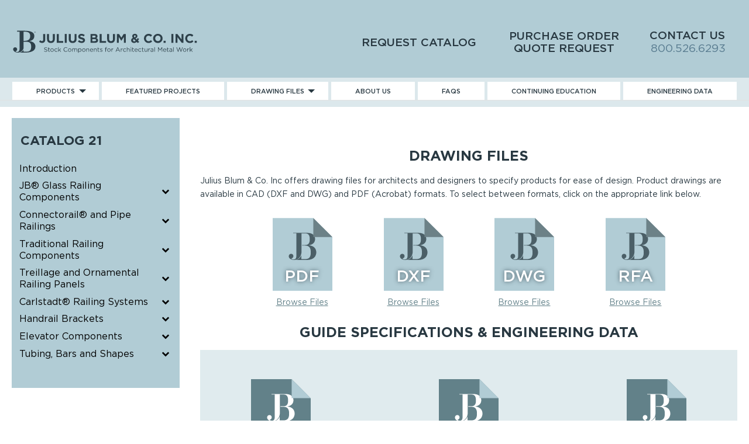

--- FILE ---
content_type: text/html; charset=UTF-8
request_url: https://www.juliusblum.com/drawing-files/
body_size: 38359
content:
<!DOCTYPE html>
<!--[if gte IE 9 ]> <html lang="en-US" class="no-js ie ie9"> <![endif]-->
<!--[if !IE]><!-->  <html lang="en-US" class="no-js"><!--<![endif]-->
<head><meta charset="UTF-8" /><script>if(navigator.userAgent.match(/MSIE|Internet Explorer/i)||navigator.userAgent.match(/Trident\/7\..*?rv:11/i)){var href=document.location.href;if(!href.match(/[?&]nowprocket/)){if(href.indexOf("?")==-1){if(href.indexOf("#")==-1){document.location.href=href+"?nowprocket=1"}else{document.location.href=href.replace("#","?nowprocket=1#")}}else{if(href.indexOf("#")==-1){document.location.href=href+"&nowprocket=1"}else{document.location.href=href.replace("#","&nowprocket=1#")}}}}</script><script>(()=>{class RocketLazyLoadScripts{constructor(){this.v="2.0.4",this.userEvents=["keydown","keyup","mousedown","mouseup","mousemove","mouseover","mouseout","touchmove","touchstart","touchend","touchcancel","wheel","click","dblclick","input"],this.attributeEvents=["onblur","onclick","oncontextmenu","ondblclick","onfocus","onmousedown","onmouseenter","onmouseleave","onmousemove","onmouseout","onmouseover","onmouseup","onmousewheel","onscroll","onsubmit"]}async t(){this.i(),this.o(),/iP(ad|hone)/.test(navigator.userAgent)&&this.h(),this.u(),this.l(this),this.m(),this.k(this),this.p(this),this._(),await Promise.all([this.R(),this.L()]),this.lastBreath=Date.now(),this.S(this),this.P(),this.D(),this.O(),this.M(),await this.C(this.delayedScripts.normal),await this.C(this.delayedScripts.defer),await this.C(this.delayedScripts.async),await this.T(),await this.F(),await this.j(),await this.A(),window.dispatchEvent(new Event("rocket-allScriptsLoaded")),this.everythingLoaded=!0,this.lastTouchEnd&&await new Promise(t=>setTimeout(t,500-Date.now()+this.lastTouchEnd)),this.I(),this.H(),this.U(),this.W()}i(){this.CSPIssue=sessionStorage.getItem("rocketCSPIssue"),document.addEventListener("securitypolicyviolation",t=>{this.CSPIssue||"script-src-elem"!==t.violatedDirective||"data"!==t.blockedURI||(this.CSPIssue=!0,sessionStorage.setItem("rocketCSPIssue",!0))},{isRocket:!0})}o(){window.addEventListener("pageshow",t=>{this.persisted=t.persisted,this.realWindowLoadedFired=!0},{isRocket:!0}),window.addEventListener("pagehide",()=>{this.onFirstUserAction=null},{isRocket:!0})}h(){let t;function e(e){t=e}window.addEventListener("touchstart",e,{isRocket:!0}),window.addEventListener("touchend",function i(o){o.changedTouches[0]&&t.changedTouches[0]&&Math.abs(o.changedTouches[0].pageX-t.changedTouches[0].pageX)<10&&Math.abs(o.changedTouches[0].pageY-t.changedTouches[0].pageY)<10&&o.timeStamp-t.timeStamp<200&&(window.removeEventListener("touchstart",e,{isRocket:!0}),window.removeEventListener("touchend",i,{isRocket:!0}),"INPUT"===o.target.tagName&&"text"===o.target.type||(o.target.dispatchEvent(new TouchEvent("touchend",{target:o.target,bubbles:!0})),o.target.dispatchEvent(new MouseEvent("mouseover",{target:o.target,bubbles:!0})),o.target.dispatchEvent(new PointerEvent("click",{target:o.target,bubbles:!0,cancelable:!0,detail:1,clientX:o.changedTouches[0].clientX,clientY:o.changedTouches[0].clientY})),event.preventDefault()))},{isRocket:!0})}q(t){this.userActionTriggered||("mousemove"!==t.type||this.firstMousemoveIgnored?"keyup"===t.type||"mouseover"===t.type||"mouseout"===t.type||(this.userActionTriggered=!0,this.onFirstUserAction&&this.onFirstUserAction()):this.firstMousemoveIgnored=!0),"click"===t.type&&t.preventDefault(),t.stopPropagation(),t.stopImmediatePropagation(),"touchstart"===this.lastEvent&&"touchend"===t.type&&(this.lastTouchEnd=Date.now()),"click"===t.type&&(this.lastTouchEnd=0),this.lastEvent=t.type,t.composedPath&&t.composedPath()[0].getRootNode()instanceof ShadowRoot&&(t.rocketTarget=t.composedPath()[0]),this.savedUserEvents.push(t)}u(){this.savedUserEvents=[],this.userEventHandler=this.q.bind(this),this.userEvents.forEach(t=>window.addEventListener(t,this.userEventHandler,{passive:!1,isRocket:!0})),document.addEventListener("visibilitychange",this.userEventHandler,{isRocket:!0})}U(){this.userEvents.forEach(t=>window.removeEventListener(t,this.userEventHandler,{passive:!1,isRocket:!0})),document.removeEventListener("visibilitychange",this.userEventHandler,{isRocket:!0}),this.savedUserEvents.forEach(t=>{(t.rocketTarget||t.target).dispatchEvent(new window[t.constructor.name](t.type,t))})}m(){const t="return false",e=Array.from(this.attributeEvents,t=>"data-rocket-"+t),i="["+this.attributeEvents.join("],[")+"]",o="[data-rocket-"+this.attributeEvents.join("],[data-rocket-")+"]",s=(e,i,o)=>{o&&o!==t&&(e.setAttribute("data-rocket-"+i,o),e["rocket"+i]=new Function("event",o),e.setAttribute(i,t))};new MutationObserver(t=>{for(const n of t)"attributes"===n.type&&(n.attributeName.startsWith("data-rocket-")||this.everythingLoaded?n.attributeName.startsWith("data-rocket-")&&this.everythingLoaded&&this.N(n.target,n.attributeName.substring(12)):s(n.target,n.attributeName,n.target.getAttribute(n.attributeName))),"childList"===n.type&&n.addedNodes.forEach(t=>{if(t.nodeType===Node.ELEMENT_NODE)if(this.everythingLoaded)for(const i of[t,...t.querySelectorAll(o)])for(const t of i.getAttributeNames())e.includes(t)&&this.N(i,t.substring(12));else for(const e of[t,...t.querySelectorAll(i)])for(const t of e.getAttributeNames())this.attributeEvents.includes(t)&&s(e,t,e.getAttribute(t))})}).observe(document,{subtree:!0,childList:!0,attributeFilter:[...this.attributeEvents,...e]})}I(){this.attributeEvents.forEach(t=>{document.querySelectorAll("[data-rocket-"+t+"]").forEach(e=>{this.N(e,t)})})}N(t,e){const i=t.getAttribute("data-rocket-"+e);i&&(t.setAttribute(e,i),t.removeAttribute("data-rocket-"+e))}k(t){Object.defineProperty(HTMLElement.prototype,"onclick",{get(){return this.rocketonclick||null},set(e){this.rocketonclick=e,this.setAttribute(t.everythingLoaded?"onclick":"data-rocket-onclick","this.rocketonclick(event)")}})}S(t){function e(e,i){let o=e[i];e[i]=null,Object.defineProperty(e,i,{get:()=>o,set(s){t.everythingLoaded?o=s:e["rocket"+i]=o=s}})}e(document,"onreadystatechange"),e(window,"onload"),e(window,"onpageshow");try{Object.defineProperty(document,"readyState",{get:()=>t.rocketReadyState,set(e){t.rocketReadyState=e},configurable:!0}),document.readyState="loading"}catch(t){console.log("WPRocket DJE readyState conflict, bypassing")}}l(t){this.originalAddEventListener=EventTarget.prototype.addEventListener,this.originalRemoveEventListener=EventTarget.prototype.removeEventListener,this.savedEventListeners=[],EventTarget.prototype.addEventListener=function(e,i,o){o&&o.isRocket||!t.B(e,this)&&!t.userEvents.includes(e)||t.B(e,this)&&!t.userActionTriggered||e.startsWith("rocket-")||t.everythingLoaded?t.originalAddEventListener.call(this,e,i,o):(t.savedEventListeners.push({target:this,remove:!1,type:e,func:i,options:o}),"mouseenter"!==e&&"mouseleave"!==e||t.originalAddEventListener.call(this,e,t.savedUserEvents.push,o))},EventTarget.prototype.removeEventListener=function(e,i,o){o&&o.isRocket||!t.B(e,this)&&!t.userEvents.includes(e)||t.B(e,this)&&!t.userActionTriggered||e.startsWith("rocket-")||t.everythingLoaded?t.originalRemoveEventListener.call(this,e,i,o):t.savedEventListeners.push({target:this,remove:!0,type:e,func:i,options:o})}}J(t,e){this.savedEventListeners=this.savedEventListeners.filter(i=>{let o=i.type,s=i.target||window;return e!==o||t!==s||(this.B(o,s)&&(i.type="rocket-"+o),this.$(i),!1)})}H(){EventTarget.prototype.addEventListener=this.originalAddEventListener,EventTarget.prototype.removeEventListener=this.originalRemoveEventListener,this.savedEventListeners.forEach(t=>this.$(t))}$(t){t.remove?this.originalRemoveEventListener.call(t.target,t.type,t.func,t.options):this.originalAddEventListener.call(t.target,t.type,t.func,t.options)}p(t){let e;function i(e){return t.everythingLoaded?e:e.split(" ").map(t=>"load"===t||t.startsWith("load.")?"rocket-jquery-load":t).join(" ")}function o(o){function s(e){const s=o.fn[e];o.fn[e]=o.fn.init.prototype[e]=function(){return this[0]===window&&t.userActionTriggered&&("string"==typeof arguments[0]||arguments[0]instanceof String?arguments[0]=i(arguments[0]):"object"==typeof arguments[0]&&Object.keys(arguments[0]).forEach(t=>{const e=arguments[0][t];delete arguments[0][t],arguments[0][i(t)]=e})),s.apply(this,arguments),this}}if(o&&o.fn&&!t.allJQueries.includes(o)){const e={DOMContentLoaded:[],"rocket-DOMContentLoaded":[]};for(const t in e)document.addEventListener(t,()=>{e[t].forEach(t=>t())},{isRocket:!0});o.fn.ready=o.fn.init.prototype.ready=function(i){function s(){parseInt(o.fn.jquery)>2?setTimeout(()=>i.bind(document)(o)):i.bind(document)(o)}return"function"==typeof i&&(t.realDomReadyFired?!t.userActionTriggered||t.fauxDomReadyFired?s():e["rocket-DOMContentLoaded"].push(s):e.DOMContentLoaded.push(s)),o([])},s("on"),s("one"),s("off"),t.allJQueries.push(o)}e=o}t.allJQueries=[],o(window.jQuery),Object.defineProperty(window,"jQuery",{get:()=>e,set(t){o(t)}})}P(){const t=new Map;document.write=document.writeln=function(e){const i=document.currentScript,o=document.createRange(),s=i.parentElement;let n=t.get(i);void 0===n&&(n=i.nextSibling,t.set(i,n));const c=document.createDocumentFragment();o.setStart(c,0),c.appendChild(o.createContextualFragment(e)),s.insertBefore(c,n)}}async R(){return new Promise(t=>{this.userActionTriggered?t():this.onFirstUserAction=t})}async L(){return new Promise(t=>{document.addEventListener("DOMContentLoaded",()=>{this.realDomReadyFired=!0,t()},{isRocket:!0})})}async j(){return this.realWindowLoadedFired?Promise.resolve():new Promise(t=>{window.addEventListener("load",t,{isRocket:!0})})}M(){this.pendingScripts=[];this.scriptsMutationObserver=new MutationObserver(t=>{for(const e of t)e.addedNodes.forEach(t=>{"SCRIPT"!==t.tagName||t.noModule||t.isWPRocket||this.pendingScripts.push({script:t,promise:new Promise(e=>{const i=()=>{const i=this.pendingScripts.findIndex(e=>e.script===t);i>=0&&this.pendingScripts.splice(i,1),e()};t.addEventListener("load",i,{isRocket:!0}),t.addEventListener("error",i,{isRocket:!0}),setTimeout(i,1e3)})})})}),this.scriptsMutationObserver.observe(document,{childList:!0,subtree:!0})}async F(){await this.X(),this.pendingScripts.length?(await this.pendingScripts[0].promise,await this.F()):this.scriptsMutationObserver.disconnect()}D(){this.delayedScripts={normal:[],async:[],defer:[]},document.querySelectorAll("script[type$=rocketlazyloadscript]").forEach(t=>{t.hasAttribute("data-rocket-src")?t.hasAttribute("async")&&!1!==t.async?this.delayedScripts.async.push(t):t.hasAttribute("defer")&&!1!==t.defer||"module"===t.getAttribute("data-rocket-type")?this.delayedScripts.defer.push(t):this.delayedScripts.normal.push(t):this.delayedScripts.normal.push(t)})}async _(){await this.L();let t=[];document.querySelectorAll("script[type$=rocketlazyloadscript][data-rocket-src]").forEach(e=>{let i=e.getAttribute("data-rocket-src");if(i&&!i.startsWith("data:")){i.startsWith("//")&&(i=location.protocol+i);try{const o=new URL(i).origin;o!==location.origin&&t.push({src:o,crossOrigin:e.crossOrigin||"module"===e.getAttribute("data-rocket-type")})}catch(t){}}}),t=[...new Map(t.map(t=>[JSON.stringify(t),t])).values()],this.Y(t,"preconnect")}async G(t){if(await this.K(),!0!==t.noModule||!("noModule"in HTMLScriptElement.prototype))return new Promise(e=>{let i;function o(){(i||t).setAttribute("data-rocket-status","executed"),e()}try{if(navigator.userAgent.includes("Firefox/")||""===navigator.vendor||this.CSPIssue)i=document.createElement("script"),[...t.attributes].forEach(t=>{let e=t.nodeName;"type"!==e&&("data-rocket-type"===e&&(e="type"),"data-rocket-src"===e&&(e="src"),i.setAttribute(e,t.nodeValue))}),t.text&&(i.text=t.text),t.nonce&&(i.nonce=t.nonce),i.hasAttribute("src")?(i.addEventListener("load",o,{isRocket:!0}),i.addEventListener("error",()=>{i.setAttribute("data-rocket-status","failed-network"),e()},{isRocket:!0}),setTimeout(()=>{i.isConnected||e()},1)):(i.text=t.text,o()),i.isWPRocket=!0,t.parentNode.replaceChild(i,t);else{const i=t.getAttribute("data-rocket-type"),s=t.getAttribute("data-rocket-src");i?(t.type=i,t.removeAttribute("data-rocket-type")):t.removeAttribute("type"),t.addEventListener("load",o,{isRocket:!0}),t.addEventListener("error",i=>{this.CSPIssue&&i.target.src.startsWith("data:")?(console.log("WPRocket: CSP fallback activated"),t.removeAttribute("src"),this.G(t).then(e)):(t.setAttribute("data-rocket-status","failed-network"),e())},{isRocket:!0}),s?(t.fetchPriority="high",t.removeAttribute("data-rocket-src"),t.src=s):t.src="data:text/javascript;base64,"+window.btoa(unescape(encodeURIComponent(t.text)))}}catch(i){t.setAttribute("data-rocket-status","failed-transform"),e()}});t.setAttribute("data-rocket-status","skipped")}async C(t){const e=t.shift();return e?(e.isConnected&&await this.G(e),this.C(t)):Promise.resolve()}O(){this.Y([...this.delayedScripts.normal,...this.delayedScripts.defer,...this.delayedScripts.async],"preload")}Y(t,e){this.trash=this.trash||[];let i=!0;var o=document.createDocumentFragment();t.forEach(t=>{const s=t.getAttribute&&t.getAttribute("data-rocket-src")||t.src;if(s&&!s.startsWith("data:")){const n=document.createElement("link");n.href=s,n.rel=e,"preconnect"!==e&&(n.as="script",n.fetchPriority=i?"high":"low"),t.getAttribute&&"module"===t.getAttribute("data-rocket-type")&&(n.crossOrigin=!0),t.crossOrigin&&(n.crossOrigin=t.crossOrigin),t.integrity&&(n.integrity=t.integrity),t.nonce&&(n.nonce=t.nonce),o.appendChild(n),this.trash.push(n),i=!1}}),document.head.appendChild(o)}W(){this.trash.forEach(t=>t.remove())}async T(){try{document.readyState="interactive"}catch(t){}this.fauxDomReadyFired=!0;try{await this.K(),this.J(document,"readystatechange"),document.dispatchEvent(new Event("rocket-readystatechange")),await this.K(),document.rocketonreadystatechange&&document.rocketonreadystatechange(),await this.K(),this.J(document,"DOMContentLoaded"),document.dispatchEvent(new Event("rocket-DOMContentLoaded")),await this.K(),this.J(window,"DOMContentLoaded"),window.dispatchEvent(new Event("rocket-DOMContentLoaded"))}catch(t){console.error(t)}}async A(){try{document.readyState="complete"}catch(t){}try{await this.K(),this.J(document,"readystatechange"),document.dispatchEvent(new Event("rocket-readystatechange")),await this.K(),document.rocketonreadystatechange&&document.rocketonreadystatechange(),await this.K(),this.J(window,"load"),window.dispatchEvent(new Event("rocket-load")),await this.K(),window.rocketonload&&window.rocketonload(),await this.K(),this.allJQueries.forEach(t=>t(window).trigger("rocket-jquery-load")),await this.K(),this.J(window,"pageshow");const t=new Event("rocket-pageshow");t.persisted=this.persisted,window.dispatchEvent(t),await this.K(),window.rocketonpageshow&&window.rocketonpageshow({persisted:this.persisted})}catch(t){console.error(t)}}async K(){Date.now()-this.lastBreath>45&&(await this.X(),this.lastBreath=Date.now())}async X(){return document.hidden?new Promise(t=>setTimeout(t)):new Promise(t=>requestAnimationFrame(t))}B(t,e){return e===document&&"readystatechange"===t||(e===document&&"DOMContentLoaded"===t||(e===window&&"DOMContentLoaded"===t||(e===window&&"load"===t||e===window&&"pageshow"===t)))}static run(){(new RocketLazyLoadScripts).t()}}RocketLazyLoadScripts.run()})();</script>
	
	<title>Architectural Drawing Files | PDF &amp; CAD | Julius Blum &amp; Co. Inc.</title>
<link data-rocket-prefetch href="https://secure.gaug.es" rel="dns-prefetch">
<link data-rocket-prefetch href="https://www.googletagmanager.com" rel="dns-prefetch">
<link data-rocket-prefetch href="https://www.google-analytics.com" rel="dns-prefetch">
<style id="wpr-usedcss">img:is([sizes=auto i],[sizes^="auto," i]){contain-intrinsic-size:3000px 1500px}img.emoji{display:inline!important;border:none!important;box-shadow:none!important;height:1em!important;width:1em!important;margin:0 .07em!important;vertical-align:-.1em!important;background:0 0!important;padding:0!important}:root{--wp--preset--font-size--normal:16px;--wp--preset--font-size--huge:42px}.has-text-align-center{text-align:center}.aligncenter{clear:both}html :where(.has-border-color){border-style:solid}html :where([style*=border-top-color]){border-top-style:solid}html :where([style*=border-right-color]){border-right-style:solid}html :where([style*=border-bottom-color]){border-bottom-style:solid}html :where([style*=border-left-color]){border-left-style:solid}html :where([style*=border-width]){border-style:solid}html :where([style*=border-top-width]){border-top-style:solid}html :where([style*=border-right-width]){border-right-style:solid}html :where([style*=border-bottom-width]){border-bottom-style:solid}html :where([style*=border-left-width]){border-left-style:solid}html :where(img[class*=wp-image-]){height:auto;max-width:100%}:where(figure){margin:0 0 1em}html :where(.is-position-sticky){--wp-admin--admin-bar--position-offset:var(--wp-admin--admin-bar--height,0px)}@media screen and (max-width:600px){html :where(.is-position-sticky){--wp-admin--admin-bar--position-offset:0px}}.wp-block-button__link{align-content:center;box-sizing:border-box;cursor:pointer;display:inline-block;height:100%;text-align:center;word-break:break-word}.wp-block-button__link.aligncenter{text-align:center}:where(.wp-block-button__link){border-radius:9999px;box-shadow:none;padding:calc(.667em + 2px) calc(1.333em + 2px);text-decoration:none}.wp-block-buttons>.wp-block-button.has-custom-width{max-width:none}.wp-block-buttons>.wp-block-button.has-custom-width .wp-block-button__link{width:100%}.wp-block-buttons>.wp-block-button.has-custom-font-size .wp-block-button__link{font-size:inherit}.wp-block-buttons>.wp-block-button.wp-block-button__width-100{flex-basis:100%;width:100%}:root :where(.wp-block-button .wp-block-button__link.is-style-outline),:root :where(.wp-block-button.is-style-outline>.wp-block-button__link){border:2px solid;padding:.667em 1.333em}:root :where(.wp-block-button .wp-block-button__link.is-style-outline:not(.has-text-color)),:root :where(.wp-block-button.is-style-outline>.wp-block-button__link:not(.has-text-color)){color:currentColor}:root :where(.wp-block-button .wp-block-button__link.is-style-outline:not(.has-background)),:root :where(.wp-block-button.is-style-outline>.wp-block-button__link:not(.has-background)){background-color:initial;background-image:none}h1:where(.wp-block-heading).has-background,h2:where(.wp-block-heading).has-background,h3:where(.wp-block-heading).has-background,h4:where(.wp-block-heading).has-background,h5:where(.wp-block-heading).has-background,h6:where(.wp-block-heading).has-background{padding:1.25em 2.375em}.wp-block-buttons{box-sizing:border-box}.wp-block-buttons>.wp-block-button{display:inline-block;margin:0}.wp-block-buttons.aligncenter{text-align:center}.wp-block-buttons:not(.is-content-justification-space-between,.is-content-justification-right,.is-content-justification-left,.is-content-justification-center) .wp-block-button.aligncenter{margin-left:auto;margin-right:auto;width:100%}.wp-block-buttons.has-custom-font-size .wp-block-button__link{font-size:inherit}.wp-block-buttons .wp-block-button__link{width:100%}.wp-block-button.aligncenter{text-align:center}:root :where(p.has-background){padding:1.25em 2.375em}:where(p.has-text-color:not(.has-link-color)) a{color:inherit}:root{--wp--preset--aspect-ratio--square:1;--wp--preset--aspect-ratio--4-3:4/3;--wp--preset--aspect-ratio--3-4:3/4;--wp--preset--aspect-ratio--3-2:3/2;--wp--preset--aspect-ratio--2-3:2/3;--wp--preset--aspect-ratio--16-9:16/9;--wp--preset--aspect-ratio--9-16:9/16;--wp--preset--color--black:#000000;--wp--preset--color--cyan-bluish-gray:#abb8c3;--wp--preset--color--white:#ffffff;--wp--preset--color--pale-pink:#f78da7;--wp--preset--color--vivid-red:#cf2e2e;--wp--preset--color--luminous-vivid-orange:#ff6900;--wp--preset--color--luminous-vivid-amber:#fcb900;--wp--preset--color--light-green-cyan:#7bdcb5;--wp--preset--color--vivid-green-cyan:#00d084;--wp--preset--color--pale-cyan-blue:#8ed1fc;--wp--preset--color--vivid-cyan-blue:#0693e3;--wp--preset--color--vivid-purple:#9b51e0;--wp--preset--gradient--vivid-cyan-blue-to-vivid-purple:linear-gradient(135deg,rgb(6, 147, 227) 0%,rgb(155, 81, 224) 100%);--wp--preset--gradient--light-green-cyan-to-vivid-green-cyan:linear-gradient(135deg,rgb(122, 220, 180) 0%,rgb(0, 208, 130) 100%);--wp--preset--gradient--luminous-vivid-amber-to-luminous-vivid-orange:linear-gradient(135deg,rgb(252, 185, 0) 0%,rgb(255, 105, 0) 100%);--wp--preset--gradient--luminous-vivid-orange-to-vivid-red:linear-gradient(135deg,rgb(255, 105, 0) 0%,rgb(207, 46, 46) 100%);--wp--preset--gradient--very-light-gray-to-cyan-bluish-gray:linear-gradient(135deg,rgb(238, 238, 238) 0%,rgb(169, 184, 195) 100%);--wp--preset--gradient--cool-to-warm-spectrum:linear-gradient(135deg,rgb(74, 234, 220) 0%,rgb(151, 120, 209) 20%,rgb(207, 42, 186) 40%,rgb(238, 44, 130) 60%,rgb(251, 105, 98) 80%,rgb(254, 248, 76) 100%);--wp--preset--gradient--blush-light-purple:linear-gradient(135deg,rgb(255, 206, 236) 0%,rgb(152, 150, 240) 100%);--wp--preset--gradient--blush-bordeaux:linear-gradient(135deg,rgb(254, 205, 165) 0%,rgb(254, 45, 45) 50%,rgb(107, 0, 62) 100%);--wp--preset--gradient--luminous-dusk:linear-gradient(135deg,rgb(255, 203, 112) 0%,rgb(199, 81, 192) 50%,rgb(65, 88, 208) 100%);--wp--preset--gradient--pale-ocean:linear-gradient(135deg,rgb(255, 245, 203) 0%,rgb(182, 227, 212) 50%,rgb(51, 167, 181) 100%);--wp--preset--gradient--electric-grass:linear-gradient(135deg,rgb(202, 248, 128) 0%,rgb(113, 206, 126) 100%);--wp--preset--gradient--midnight:linear-gradient(135deg,rgb(2, 3, 129) 0%,rgb(40, 116, 252) 100%);--wp--preset--font-size--small:13px;--wp--preset--font-size--medium:20px;--wp--preset--font-size--large:36px;--wp--preset--font-size--x-large:42px;--wp--preset--spacing--20:0.44rem;--wp--preset--spacing--30:0.67rem;--wp--preset--spacing--40:1rem;--wp--preset--spacing--50:1.5rem;--wp--preset--spacing--60:2.25rem;--wp--preset--spacing--70:3.38rem;--wp--preset--spacing--80:5.06rem;--wp--preset--shadow--natural:6px 6px 9px rgba(0, 0, 0, .2);--wp--preset--shadow--deep:12px 12px 50px rgba(0, 0, 0, .4);--wp--preset--shadow--sharp:6px 6px 0px rgba(0, 0, 0, .2);--wp--preset--shadow--outlined:6px 6px 0px -3px rgb(255, 255, 255),6px 6px rgb(0, 0, 0);--wp--preset--shadow--crisp:6px 6px 0px rgb(0, 0, 0)}:where(.is-layout-flex){gap:.5em}:where(.is-layout-grid){gap:.5em}body .is-layout-flex{display:flex}.is-layout-flex{flex-wrap:wrap;align-items:center}.is-layout-flex>:is(*,div){margin:0}:where(.wp-block-columns.is-layout-flex){gap:2em}:where(.wp-block-columns.is-layout-grid){gap:2em}:where(.wp-block-post-template.is-layout-flex){gap:1.25em}:where(.wp-block-post-template.is-layout-grid){gap:1.25em}.has-black-color{color:var(--wp--preset--color--black)!important}.wp-block-button__link{color:#fff;background-color:#32373c;border-radius:9999px;box-shadow:none;text-decoration:none;padding:calc(.667em + 2px) calc(1.333em + 2px);font-size:1.125em}[role=region]{position:relative}:root{--wp-admin-theme-color:#3858e9;--wp-admin-theme-color--rgb:56,88,233;--wp-admin-theme-color-darker-10:#2145e6;--wp-admin-theme-color-darker-10--rgb:33.0384615385,68.7307692308,230.4615384615;--wp-admin-theme-color-darker-20:#183ad6;--wp-admin-theme-color-darker-20--rgb:23.6923076923,58.1538461538,214.3076923077;--wp-admin-border-width-focus:2px}:root{--wp-block-synced-color:#7a00df;--wp-block-synced-color--rgb:122,0,223;--wp-bound-block-color:var(--wp-block-synced-color);--wp-editor-canvas-background:#ddd;--wp-admin-theme-color:#007cba;--wp-admin-theme-color--rgb:0,124,186;--wp-admin-theme-color-darker-10:#006ba1;--wp-admin-theme-color-darker-10--rgb:0,107,160.5;--wp-admin-theme-color-darker-20:#005a87;--wp-admin-theme-color-darker-20--rgb:0,90,135;--wp-admin-border-width-focus:2px}@media (min-resolution:192dpi){:root{--wp-admin-border-width-focus:1.5px}}:where(.wp-block-popup-maker-cta-button__link){border-radius:9999px;box-shadow:none;padding:1rem 2.25rem;text-decoration:none}:root :where(.wp-block-popup-maker-cta-button){font-family:inherit;font-size:var(--wp--preset--font-size--medium);font-style:normal;line-height:inherit}:root :where(.wp-block-popup-maker-cta-button .wp-block-popup-maker-cta-button__link.is-style-outline),:root :where(.wp-block-popup-maker-cta-button.is-style-outline>.wp-block-popup-maker-cta-button__link){border:1px solid;padding:calc(1rem - 1px) calc(2.25rem - 1px)}:root :where(.wp-block-popup-maker-cta-button .wp-block-popup-maker-cta-button__link.is-style-outline:not(.has-text-color)),:root :where(.wp-block-popup-maker-cta-button.is-style-outline>.wp-block-popup-maker-cta-button__link:not(.has-text-color)){color:currentColor}:root :where(.wp-block-popup-maker-cta-button .wp-block-popup-maker-cta-button__link.is-style-outline:not(.has-background)),:root :where(.wp-block-popup-maker-cta-button.is-style-outline>.wp-block-popup-maker-cta-button__link:not(.has-background)){background-color:#0000;background-image:none}:root :where(.wp-block-popup-maker-cta-button.is-style-outline>.wp-block-popup-maker-cta-button__link.wp-block-popup-maker-cta-button__link:not(.has-background):hover){background-color:color-mix(in srgb,var(--wp--preset--color--contrast) 5%,#0000)}@supports not (background-color:color-mix(in srgb,red 50%,blue)){:where(.wp-block-popup-maker-cta-button:not(.is-style-outline))>.wp-block-popup-maker-cta-button__link:not(.is-style-outline):hover{filter:brightness(.85)}:where(.wp-block-popup-maker-cta-button.is-style-outline>.wp-block-popup-maker-cta-button__link.wp-block-popup-maker-cta-button__link:not(.has-background):hover){filter:brightness(1.05)}}.clearfix::after,.clearfix::before{display:table;content:""}.clearfix::after{clear:both}.fbx-modal,.fbx-modal *{box-sizing:content-box}.fbx-modal{position:fixed;top:0;left:0;z-index:9000001;visibility:hidden;width:100%;height:100%;font-family:"Segoe UI",Helvetica,Arial,"Sans Serif",serif;line-height:normal;outline:0!important;transform:translate3d(0,0,0);perspective:0}.fbx-modal.fbx-loading,.fbx-modal.fbx-show{visibility:visible}.fbx-no-scroll{overflow:hidden!important}.fbx-inner-spacer{display:none;padding:40px}.fbx-inner{position:absolute;top:50%;left:50%;visibility:hidden;overflow:visible!important;margin-top:-5px;margin-left:-5px;min-width:100px;min-height:100px;width:100px;height:100px;z-index:100002}.fbx-show .fbx-inner{visibility:visible}.fbx-loader{position:absolute;top:50%;left:50%;visibility:hidden;z-index:100005;width:80px;height:80px;font-size:16px;transform:translateX(-50%) translateY(-50%)}.fbx-loader .fbx-icon{width:48px;height:48px;margin-top:-24px;margin-left:-24px;transform:none}.fbx-loading .fbx-loader{visibility:visible}.fbx-loading .fbx-loader .fbx-icon{animation:2s linear infinite spin}.fbx-phone.fbx-portrait .fbx-loader{top:calc(50% + 20px)}@keyframes spin{100%{transform:rotate(360deg)}0%{transform:rotate(0)}100%{transform:rotate(359deg)}}.fbx-stage{position:absolute;top:0;left:0;margin:0;padding:0;width:100%;height:100%;outline:0;border:none;overflow:hidden}.fbx-item-current,.fbx-item-next{-webkit-user-drag:none;position:absolute;top:0;left:0;margin:0;padding:0;width:100%;height:100%;outline:0;border:none;overflow:auto}.fbx-loading .fbx-item-current,.fbx-loading .fbx-item-next{overflow:hidden}.fbx-item-next{z-index:100001}.fbx-item-current{z-index:100002}.fbx-error-msg{width:240px;height:240px;position:relative}.fbx-error-msg>svg{width:auto;height:150px;display:block;top:calc(50% - 20px)}.fbx-error-msg>p{position:absolute;bottom:24px;text-align:center;width:100%;margin:0}.fbx-item-image{margin:0;padding:0;width:100%;height:100%;outline:0;border:none;display:block}.fbx-ios-12-or-below .fbx-item-current{-webkit-overflow-scrolling:touch!important;overflow:auto!important}.fbx-close,.fbx-next,.fbx-prev{position:absolute;z-index:100006;display:block;outline:0!important;text-decoration:none;cursor:pointer}.fbx-no-buttons .fbx-next,.fbx-no-buttons .fbx-prev{display:none!important}.fbx-credit{position:absolute;z-index:100003;text-transform:lowercase;font-size:10px}.fbx-credit em{font-style:normal;font-size:10px}.fbx-credit a{text-decoration:none;font-size:10px}.fbx-credit a span{letter-spacing:1px;font-size:10px}.fbx-count{position:absolute;z-index:100002;width:100%;text-align:center;font-size:10px}.fbx-btn-transition{transition-property:color,border-color,opacity,box-shadow,filter,-webkit-filter;transition-duration:.2s,.2s,.2s,.2s,.2s,.2s;transition-timing-function:ease-in,linear,ease-in,ease-in,ease-in,ease-in;outline:0}.fbx-phone .fbx-count{display:none}.fbx-phone .fbx-credit em{display:none}.fbx-phone.fbx-landscape.fbx-no-nav .fbx-next,.fbx-phone.fbx-landscape.fbx-no-nav .fbx-prev{display:none}.fbx-modal.fbx-phone .fbx-inner{border:none}.fbx-modal.fbx-phone .fbx-close,.fbx-modal.fbx-phone .fbx-next,.fbx-modal.fbx-phone .fbx-prev{position:fixed}.fbx-modal.fbx-phone .fbx-credit{bottom:2px;left:2px}.fbx-modal.fbx-phone.fbx-portrait .fbx-inner-spacer{padding:45px 5px 5px}.fbx-modal.fbx-phone.fbx-portrait .fbx-close,.fbx-modal.fbx-phone.fbx-portrait .fbx-next,.fbx-modal.fbx-phone.fbx-portrait .fbx-prev{border:none;opacity:1;margin:0;top:0;bottom:auto;width:auto;height:40px;border-radius:0;line-height:40px}.fbx-modal.fbx-phone.fbx-portrait .fbx-prev{left:0;right:66%}.fbx-modal.fbx-phone.fbx-portrait .fbx-next{left:33%;right:33%}.fbx-modal.fbx-phone.fbx-portrait .fbx-close{left:66%;right:0}.fbx-modal.fbx-phone.fbx-portrait.fbx-no-buttons .fbx-close{left:0;right:0}.fbx-modal.fbx-phone.fbx-landscape{border-right-width:46px;border-right-style:solid;box-sizing:border-box}.fbx-modal.fbx-phone.fbx-landscape .fbx-inner-spacer{padding:5px}.fbx-modal.fbx-phone.fbx-landscape .fbx-close,.fbx-modal.fbx-phone.fbx-landscape .fbx-next,.fbx-modal.fbx-phone.fbx-landscape .fbx-prev{bottom:auto;left:auto;right:-45px;width:44px;height:44px;line-height:44px;border:none;opacity:1;margin:0}.fbx-modal.fbx-phone.fbx-landscape .fbx-close{top:0;height:60px}.fbx-modal.fbx-phone.fbx-landscape .fbx-prev{top:62px}.fbx-modal.fbx-phone.fbx-landscape .fbx-next{top:108px}.fbx-icon{display:inline-block;fill:currentColor;position:absolute;top:50%;left:50%;transform:translateX(-50%) translateY(-50%)}.fbx-loader{box-shadow:0 0 3px rgba(0,0,0,.4)}.fbx-rounded .fbx-prev.fbx-btn-shadow,.fbx-rounded .fbx-prev.fbx-btn-shadow:hover{box-shadow:-2px 0 2px rgba(0,0,0,.4)}.fbx-rounded .fbx-next.fbx-btn-shadow,.fbx-rounded .fbx-next.fbx-btn-shadow:hover{box-shadow:2px 0 2px rgba(0,0,0,.4)}.fbx-fullscreen-mode .fbx-btn-shadow,.fbx-fullscreen-mode .fbx-next.fbx-btn-shadow,.fbx-fullscreen-mode .fbx-prev.fbx-btn-shadow,.fbx-inner-shadow,.fbx-rounded .fbx-btn-shadow{box-shadow:0 0 12px rgba(0,0,0,.4)}@media (hover:hover){.fbx-close:hover,.fbx-next:hover,.fbx-prev:hover{text-decoration:none}.fbx-credit a:hover span{text-decoration:underline}.fbx-fullscreen-mode .fbx-btn-shadow:hover,.fbx-fullscreen-mode .fbx-next.fbx-btn-shadow:hover,.fbx-fullscreen-mode .fbx-prev.fbx-btn-shadow:hover,.fbx-rounded .fbx-btn-shadow:hover{box-shadow:0 0 6px rgba(0,0,0,.4)}}.fbx-modal.fbx-phone.fbx-fullscreen-mode .fbx-btn-shadow,.fbx-modal.fbx-phone.fbx-fullscreen-mode .fbx-next.fbx-btn-shadow,.fbx-modal.fbx-phone.fbx-fullscreen-mode .fbx-prev.fbx-btn-shadow,.fbx-modal.fbx-phone.fbx-rounded .fbx-btn-shadow{box-shadow:none}.fbx-rounded .fbx-inner{border:8px solid transparent;border-radius:6px}.fbx-rounded .fbx-item-current,.fbx-rounded .fbx-item-image,.fbx-rounded .fbx-item-next{border-radius:3px}.fbx-rounded .fbx-loader{border-radius:50%}.fbx-rounded .fbx-close{top:-21px;right:-21px;width:28px;height:28px;line-height:28px;border:3px solid transparent;border-radius:50%}.fbx-rounded .fbx-next,.fbx-rounded .fbx-prev{position:absolute;top:50%;margin-top:-50px;width:30px;height:100px;line-height:100px;border:3px solid transparent}.fbx-rounded .fbx-prev{left:-40px;border-radius:6px 0 0 6px}.fbx-rounded .fbx-next{right:-40px;border-radius:0 6px 6px 0}.fbx-rounded .fbx-next.fbx-disabled,.fbx-rounded .fbx-prev.fbx-disabled{display:none}.fbx-rounded.fbx-phone .fbx-next.fbx-disabled,.fbx-rounded.fbx-phone .fbx-prev.fbx-disabled{display:block;cursor:default}.fbx-rounded.fbx-phone .fbx-next.fbx-disabled .fbx-icon,.fbx-rounded.fbx-phone .fbx-prev.fbx-disabled .fbx-icon{opacity:.3}.fbx-rounded.fbx-desktop .fbx-next,.fbx-rounded.fbx-desktop .fbx-prev{position:absolute}.fbx-rounded .fbx-count,.fbx-rounded .fbx-credit{bottom:-25px}.fbx-rounded .fbx-inner-spacer{padding:40px 40px 50px}.fbx-modal.fbx-rounded.fbx-phone.fbx-portrait .fbx-inner-spacer{padding:45px 5px 5px}.fbx-light,.fbx-light .fbx-caption,.fbx-light .fbx-open-caption{background-color:rgba(0,0,0,.7)}.fbx-fullscreen-mode.fbx-light{background-color:grey}.fbx-light .fbx-inner,.fbx-light.fbx-modal,.fbx-modal.fbx-light.fbx-phone .fbx-close:hover,.fbx-modal.fbx-light.fbx-phone .fbx-next:hover,.fbx-modal.fbx-light.fbx-phone .fbx-prev:hover,.fbx-rounded.fbx-light .fbx-close{border-color:#fff}.fbx-light .fbx-close,.fbx-light .fbx-inner,.fbx-light .fbx-loader,.fbx-light .fbx-next,.fbx-light .fbx-prev{background-color:#fff}.fbx-light .fbx-close,.fbx-light .fbx-error-msg,.fbx-light .fbx-loader,.fbx-light .fbx-next,.fbx-light .fbx-prev{color:#666!important}.fbx-rounded.fbx-light .fbx-count,.fbx-rounded.fbx-light .fbx-credit a{color:#888}.fbx-light .fbx-caption{color:#fff}.fbx-light .fbx-caption-desc,.fbx-light .fbx-caption-desc a{color:#eee}@media (hover:hover){.fbx-light .fbx-close:hover,.fbx-light .fbx-next:hover,.fbx-light .fbx-prev:hover{color:#bababa!important}.fbx-rounded.fbx-light .fbx-credit a:hover span{color:#ddd}}.fbx-light .fbx-item-current::-webkit-scrollbar{width:12px;height:12px}.fbx-light .fbx-item-current::-webkit-scrollbar-track{background:rgba(0,0,0,.1)}.fbx-light .fbx-item-current::-webkit-scrollbar-thumb{background:rgba(0,0,0,.5)}.fbx-light .fbx-item-current::-webkit-scrollbar,.fbx-light .fbx-item-next::-webkit-scrollbar{width:12px;height:12px}.fbx-light .fbx-item-current::-webkit-scrollbar-track,.fbx-light .fbx-item-next::-webkit-scrollbar-track{background:rgba(0,0,0,.1)}.fbx-light .fbx-item-current::-webkit-scrollbar-corner,.fbx-light .fbx-item-current::-webkit-scrollbar-thumb,.fbx-light .fbx-item-next::-webkit-scrollbar-corner,.fbx-light .fbx-item-next::-webkit-scrollbar-thumb{background:rgba(0,0,0,.3)}.fbx-caption{position:absolute;top:auto;right:auto;bottom:0;left:0;z-index:100004;width:100%;text-align:center;font-size:14px;transition:visibility .3s ease,opacity .3s ease,transform .3s ease;opacity:1;transform:translateY(0)}.fbx-caption.fbx-hide-caption{transition:none}.fbx-show .fbx-caption{visibility:visible}.fbx-show .fbx-caption.fbx-fade-caption{opacity:0;visibility:hidden}.fbx-caption.fbx-slide-caption{transform:translateY(100%)}.fbx-loading .fbx-caption.fbx-hide-caption,.fbx-show .fbx-caption.fbx-hide-caption{visibility:hidden}.fbx-fullscreen-mode .fbx-caption,.fbx-sticky-caption .fbx-caption{position:fixed;z-index:100007}.fbx-modal.fbx-phone .fbx-caption{position:fixed;z-index:100004}.fbx-rounded .fbx-caption{border-radius:0 0 3px 3px}.fbx-modal.fbx-phone .fbx-caption,.fbx-sticky-caption.fbx-rounded .fbx-caption{border-radius:0}.fbx-close-caption{position:absolute;top:0;right:0;padding:3px 3px 10px 10px;color:#fff!important;font-size:24px;text-decoration:none;line-height:20px;cursor:pointer}.fbx-open-caption{z-index:100004;position:absolute;bottom:0;right:5px;padding:0 10px 10px;color:#fff!important;font-size:24px;text-decoration:none;line-height:20px;opacity:0;visibility:hidden;transition:opacity .3s ease;border-top-left-radius:6px;border-top-right-radius:6px;cursor:pointer}.fbx-caption-toggle-only.fbx-captions-hidden .fbx-open-caption,.fbx-pannable-item.fbx-captions-hidden .fbx-open-caption{opacity:1;visibility:visible}.fbx-caption-title{font-size:15px;padding:15px}.fbx-caption-desc{font-size:12px;line-height:20px;padding:15px}.fbx-caption-desc a{font-size:12px}.fbx-caption-title+.fbx-caption-desc{margin-top:-30px}.fbx-phone .fbx-caption{min-height:20px;font-size:12px;line-height:20px}.fbx-phone .fbx-caption-title{font-size:13px;padding:10px}.fbx-phone .fbx-caption-desc{font-size:11px;line-height:15px;padding:10px}.fbx-phone .fbx-caption-title+.fbx-caption-desc{margin-top:-20px}.fbx-modal.fbx-phone .fbx-caption{bottom:0;position:fixed}.fbx-modal.fbx-phone.fbx-landscape .fbx-caption,.fbx-phone.fbx-landscape.fbx-sticky-caption .fbx-caption{z-index:100004}.fbx-pannable{cursor:-moz-grab;cursor:-webkit-grab;cursor:grab}.fbx-pannable.fbx-panning{cursor:-moz-grabbing;cursor:-webkit-grabbing;cursor:grabbing}.fbx-pannable>div>img.fbx-item{max-width:none;max-height:none}.fbx-pan-overview{cursor:pointer;max-width:150px;max-height:150px;overflow:hidden;background-position:top left;background-size:cover;position:absolute;z-index:100006;border:2px solid #666;box-shadow:0 0 12px rgba(0,0,0,.8)}.fbx-pan-overview.fbx-top-right{top:20px;right:32px}.fbx-pan-viewport{position:absolute;top:0;left:0;box-shadow:0 0 300px 300px rgba(0,0,0,.7)}.bellows,.bellows .bellows-nav,.bellows [class^=bellows-]{-webkit-box-sizing:border-box;-moz-box-sizing:border-box;-ms-box-sizing:border-box;-o-box-sizing:border-box;box-sizing:border-box;line-height:1.3em;-webkit-tap-highlight-color:transparent;padding:0;margin:0;background:none;border:none}.bellows{margin:20px 0;max-width:100%;--bellows-item-padding-v:20px;--bellows-item-padding-h:20px;--bellows-sub-item-padding-v:15px;--bellows-sub-item-padding-h:var(--bellows-item-padding-h);--bellows-indent:30px;--bellows-indent-level-offset:1;--bellows-toggle-width:70px;--bellows-level:0;--bellows-tree-toggle-w:0px;--bellows-focus-outline:none;--bellows-focus-visible-outline:auto}.bellows.bellows-align-full{float:none}.bellows .bellows-nav,.bellows .bellows-nav .bellows-menu-item,.bellows .bellows-nav .bellows-submenu{list-style:none;margin:0;padding:0}.bellows .bellows-nav .bellows-target{display:block;text-decoration:none;border:none;position:relative}.bellows .bellows-nav .bellows-subtoggle,.bellows .bellows-nav .bellows-target{cursor:pointer}.bellows .bellows-nav .bellows-subtoggle:focus,.bellows .bellows-nav .bellows-target:focus{outline:var(--bellows-focus-outline)}.bellows .bellows-nav .bellows-subtoggle:focus-visible,.bellows .bellows-nav .bellows-target:focus-visible{outline:var(--bellows-focus-visible-outline);outline-offset:-2px}.bellows .bellows-nav .bellows-target{display:flex;flex-direction:column}.bellows .bellows-nav .bellows-target{padding:20px;padding:var(--bellows-item-padding-v) var(--bellows-item-padding-h)}.bellows .bellows-nav .bellows-menu-item-has-children>.bellows-target{padding-right:90px;padding-right:calc(var(--bellows-item-padding-h) + var(--bellows-toggle-width))}.bellows .bellows-nav .bellows-submenu{display:none}.bellows .bellows-nav .bellows-active>.bellows-submenu{display:block}.bellows.bellows-expand-current:not(:has(.bellows-current-menu-item.bellows-current-item-priority)) .bellows-current-menu-ancestor>.bellows-submenu,.bellows.bellows-expand-current:not(:has(.bellows-current-menu-item.bellows-current-item-priority)) .bellows-current-menu-item>.bellows-submenu{display:block}.bellows .bellows-nav .bellows-subtoggle{height:100%;width:var(--bellows-toggle-width);display:flex;justify-content:center;align-items:center;position:absolute;right:0;top:0;border-radius:0;color:inherit}.bellows .bellows-nav .bellows-subtoggle .fa{display:inline-flex;align-items:center;line-height:1em;margin-bottom:-1px}.bellows .bellows-nav .bellows-menu-item>.bellows-target .bellows-subtoggle .bellows-subtoggle-icon-collapse{display:none}.bellows .bellows-nav .bellows-active>.bellows-target .bellows-subtoggle .bellows-subtoggle-icon-collapse{display:block}.bellows .bellows-nav .bellows-active>.bellows-target .bellows-subtoggle .bellows-subtoggle-icon-expand{display:none}.bellows .bellows-nav .bellows-submenu .bellows-target{--bellows-level:1;padding:var(--bellows-sub-item-padding-v) var(--bellows-sub-item-padding-h);padding-left:calc(var(--bellows-sub-item-padding-h) + (var(--bellows-indent) * (var(--bellows-level) - var(--bellows-indent-level-offset))))}.bellows .bellows-nav .bellows-submenu .bellows-item-level-2 .bellows-target{--bellows-level:2}.bellows .bellows-nav .bellows-submenu .bellows-item-level-3 .bellows-target{--bellows-level:3}.bellows .bellows-nav .bellows-target>.bellows-target-text{display:inline-block;vertical-align:middle;font-family:inherit;font-weight:inherit;color:inherit}@font-face{font-display:swap;font-family:FontAwesome;src:url('https://www.juliusblum.com/wp-content/plugins/bellows-accordion-menu/assets/css/fontawesome/fonts/fontawesome-webfont.eot?v=4.4.0');src:url('https://www.juliusblum.com/wp-content/plugins/bellows-accordion-menu/assets/css/fontawesome/fonts/fontawesome-webfont.eot?#iefix&v=4.4.0') format('embedded-opentype'),url('https://www.juliusblum.com/wp-content/plugins/bellows-accordion-menu/assets/css/fontawesome/fonts/fontawesome-webfont.woff2?v=4.4.0') format('woff2'),url('https://www.juliusblum.com/wp-content/plugins/bellows-accordion-menu/assets/css/fontawesome/fonts/fontawesome-webfont.woff?v=4.4.0') format('woff'),url('https://www.juliusblum.com/wp-content/plugins/bellows-accordion-menu/assets/css/fontawesome/fonts/fontawesome-webfont.ttf?v=4.4.0') format('truetype'),url('https://www.juliusblum.com/wp-content/plugins/bellows-accordion-menu/assets/css/fontawesome/fonts/fontawesome-webfont.svg?v=4.4.0#fontawesomeregular') format('svg');font-weight:400;font-style:normal}.fa{display:inline-block;font:14px/1 FontAwesome;font-size:inherit;text-rendering:auto;-webkit-font-smoothing:antialiased;-moz-osx-font-smoothing:grayscale}.fa-chevron-up:before{content:"\f077"}.fa-chevron-down:before{content:"\f078"}.fa-angle-up:before{content:"\f106"}.form_saved_message_emailform{width:100%;margin-left:0!important}.form_saved_message_emailform input[type=email]{background:#fff!important;padding-top:15px!important;padding-bottom:15px!important}.form_saved_message_emailform input[type=submit]{border:none;padding:8px 14px;line-height:1.65;font-size:14px;font-family:Gotham,sans-serif;font-weight:400!important;text-transform:uppercase;background:#283841;color:#fff!important}.form_saved_message_emailform input[type=submit]:hover{background:#3b5361;color:#fff!important}.intro-page-title{margin-top:50px}#menu-primary-navigation:before{top:-7px!important}.has-sidebar{margin-top:20px!important}#menu-item-24{width:170px!important;margin-top:-24px}#menu-item-24 a:after{content:'800.526.6293';font-weight:400;margin-top:46px;margin-left:-127px;color:#597c90}#menu-secondary-navigation a:hover{color:#7f9dad!important}#menu-secondary-navigation a{font-size:19px!important;background:0 0!important;color:#283841!important;font-weight:500!important;width:243px!important}#menu-primary-navigation:before{background:#dce8ec!important;padding-bottom:50px}#menu-secondary-navigation a:before{background:0 0!important}#menu-primary-navigation>li:last-child>a{padding-right:3.75em!important}#menu-item-20 a:after{content:'';position:absolute;left:77%;top:41%;width:0;height:0;border-left:6px solid transparent;border-right:6px solid transparent;border-top:6px solid #283841;clear:both}#menu-item-202 a:after{content:'';position:absolute;left:80%;top:41%;width:0;height:0;border-left:6px solid transparent;border-right:6px solid transparent;border-top:6px solid #283841;clear:both}#menu-item-20 ul li a:after{display:none}#menu-item-202 ul li a:after{display:none}.phone-link{display:none}body{padding:12em 0 0!important}#header-wrap .wrap-content{padding:2.785714em 0 4.857143em!important}#header-wrap .wrap-content{padding:2.785714em 0 4.857143em;display:flex;justify-content:space-between}#menu-primary-navigation>li+li{border-left:.3571428571em solid #dce8ec!important}#menu-primary-navigation li{background:#fff}.category-slider{overflow:hidden!important}tbody td{padding:5px 0}.owl-carousel{overflow:visible!important}.owl-carousel .owl-stage-outer{overflow:visible!important}td.label{padding-top:20px!important}a,abbr,address,blockquote,body,caption,center,cite,code,dd,del,dfn,div,dl,dt,em,fieldset,font,form,h1,h2,h3,h4,h5,h6,html,i,iframe,img,ins,kbd,label,legend,li,object,ol,p,pre,s,samp,small,span,strong,sub,sup,table,tbody,td,tfoot,th,thead,tr,ul,var{margin:0;padding:0;border:0;outline:0;font-size:100%;vertical-align:baseline;background:0 0}address{font-style:normal}html{overflow-y:scroll;-webkit-text-size-adjust:100%;-ms-text-size-adjust:100%}article,aside,details,figcaption,figure,footer,header,hgroup,img,nav,section{display:block}body{line-height:1}blockquote{quotes:none}h1 a,h2 a,h3 a,h4 a,h5 a,h6 a{font-weight:inherit;color:inherit}table{border-collapse:collapse;border-spacing:0}sub,sup{font-size:75%;line-height:0;position:relative}sup{top:-.5em}sub{bottom:-.25em}ol,ul{margin-left:0;padding:0 0 0 30px}nav ol,nav ul{list-style:none;list-style-image:none;padding:0}button,input[type=button],input[type=submit]{cursor:pointer;-webkit-appearance:button;overflow:visible}input[type=checkbox],input[type=radio]{box-sizing:border-box;padding:0}input[type=search]{-webkit-appearance:textfield;box-sizing:content-box}input[type=search]::-webkit-search-decoration{-webkit-appearance:none}button::-moz-focus-inner,input::-moz-focus-inner{border:0;padding:0}textarea{overflow:auto;vertical-align:top}.aligncenter{margin:15px auto}pre{-moz-tab-size:6;-o-tab-size:6;tab-size:6;width:90%;padding:0;margin:2em auto;overflow:auto;white-space:pre-wrap;overflow-y:hidden;font-size:13px;line-height:1.5;background:#efefef;border-left:8px solid #b40b0b;padding:10px;color:#333;font-family:Consolas,"Andale Mono WT","Andale Mono","Lucida Console","Lucida Sans Typewriter","DejaVu Sans Mono","Bitstream Vera Sans Mono","Liberation Mono","Nimbus Mono L",Monaco,"Courier New",Courier,monospace}.clearfix:after,.clearfix:before{content:"";display:table}.clearfix:after{clear:both}.wp-block-button a.wp-block-button__link,.wp-block-button a.wp-block-button__link:active,.wp-block-button a.wp-block-button__link:hover,.wp-block-button a.wp-block-button__link:visited,a.wp-block-button__link,a.wp-block-button__link:active,a.wp-block-button__link:hover,a.wp-block-button__link:visited{font-size:1em;font-family:Gotham,sans-serif;border:0;background:#283841;color:#fff;padding:1.0714285714em 5em;line-height:1.65;display:inline-block;outline:0;border-radius:0;text-decoration:none;transition:all .3s ease-in-out;line-height:1.65;text-transform:uppercase;position:relative;font-weight:400;z-index:1}.wp-block-button a.wp-block-button__link:active:before,.wp-block-button a.wp-block-button__link:before,.wp-block-button a.wp-block-button__link:hover:before,.wp-block-button a.wp-block-button__link:visited:before,a.wp-block-button__link:active:before,a.wp-block-button__link:before,a.wp-block-button__link:hover:before,a.wp-block-button__link:visited:before{content:"";width:75%;height:100%;background:#3b5361;position:absolute;top:50%;left:50%;transform:translateX(-50%) translateY(-50%);z-index:-1;opacity:0;transition:all .3s ease-in-out}a.wp-block-button__link:hover:before{width:100%;height:100%;opacity:1}.owl-carousel .owl-nav [class*=owl-],.ssk-group .ssk:before{font-family:juliusblum;-webkit-font-smoothing:antialiased;-moz-osx-font-smoothing:grayscale}.wp-block-buttons{vertical-align:top}.wp-block-buttons .wp-block-button{margin-right:0}.wp-block-button{color:inherit;vertical-align:top}.wp-block-button__link{background-color:transparent;border-radius:0;padding:0;vertical-align:top}@font-face{font-family:Gotham;src:url("https://www.juliusblum.com/wp-content/themes/juliusblum2021/fonts/Gotham-Book.woff2") format("woff2"),url("https://www.juliusblum.com/wp-content/themes/juliusblum2021/fonts/Gotham-Book.woff") format("woff");font-weight:400;font-style:normal;font-display:swap}@font-face{font-family:Gotham;src:url("https://www.juliusblum.com/wp-content/themes/juliusblum2021/fonts/Gotham-Medium.woff2") format("woff2"),url("https://www.juliusblum.com/wp-content/themes/juliusblum2021/fonts/Gotham-Medium.woff") format("woff");font-weight:500;font-style:normal;font-display:swap}@font-face{font-family:Gotham;src:url("https://www.juliusblum.com/wp-content/themes/juliusblum2021/fonts/Gotham-Bold.woff2") format("woff2"),url("https://www.juliusblum.com/wp-content/themes/juliusblum2021/fonts/Gotham-Bold.woff") format("woff");font-weight:700;font-style:normal;font-display:swap}@font-face{font-display:swap;font-family:juliusblum;src:url("https://www.juliusblum.com/wp-content/themes/juliusblum2021/fonts/juliusblum.eot?17354143");src:url("https://www.juliusblum.com/wp-content/themes/juliusblum2021/fonts/juliusblum.eot?17354143#iefix") format("embedded-opentype"),url("https://www.juliusblum.com/wp-content/themes/juliusblum2021/fonts/juliusblum.woff2?17354143") format("woff2"),url("https://www.juliusblum.com/wp-content/themes/juliusblum2021/fonts/juliusblum.woff?17354143") format("woff"),url("https://www.juliusblum.com/wp-content/themes/juliusblum2021/fonts/juliusblum.ttf?17354143") format("truetype"),url("https://www.juliusblum.com/wp-content/themes/juliusblum2021/fonts/juliusblum.svg?17354143#juliusblum") format("svg");font-weight:400;font-style:normal}[class*=" icon-"]:before,[class^=icon-]:before{font-family:juliusblum;font-style:normal;font-weight:400;speak:never;display:inline-block;text-decoration:inherit;width:1em;margin-right:.2em;text-align:center;font-variant:normal;text-transform:none;line-height:1em;margin-left:.2em;-webkit-font-smoothing:antialiased;-moz-osx-font-smoothing:grayscale}.icon-download-alt:before{content:""}.icon-link:before{content:""}body{margin:0;padding:8.5em 0 0;color:#283841;font:12px/1.65 Gotham,sans-serif;overflow-x:hidden}*,:after,:before{box-sizing:border-box;-webkit-font-smoothing:subpixel-antialiased;-moz-osx-font-smoothing:grayscale}::-moz-selection{background-color:rgba(40,56,65,.25)}::selection{background-color:rgba(40,56,65,.25)}h1,h2,h3,h4,h5,h6{font-weight:700;margin:0;padding:0;line-height:1.2;font-family:Gotham,sans-serif}p{margin:0 0 1em}strong{font-weight:700}a,a:focus,a:hover,a:visited{text-decoration:none}iframe{max-width:100%}.svg-replace{opacity:0}.wp-block-buttons{margin-top:2.1428571429em}.wp-block-buttons:not(:last-child){margin-bottom:2.1428571429em}.wrap{width:100%;padding:0 1.4285714286em;position:relative}.wrap>*{position:relative;max-width:1240px;width:100%;margin:0 auto}header.wrap .wrap-content{max-width:1240px;width:100%}#header-wrap{background:#b1ccd5;position:fixed;top:0;left:0;z-index:100}#header-wrap:after{content:"";width:100%;height:1px;display:block;background:#e1e1e1;position:absolute;bottom:-1px;left:0}#header-wrap .wrap-content{padding:1.7857142857em 0 2.8571428571em;display:flex;justify-content:space-between}.logo{width:360px;display:block;display:flex}.logo a{display:flex;align-content:center;align-items:center;width:100%}.logo svg{display:block;height:55px}.mobile-phone{display:none!important;background:0 0;font-family:juliusblum;width:44px;height:38px;line-height:24px;text-align:center;padding:7px;font-size:25px;color:#283841}.hamburger{display:none!important;height:38px;padding:7px!important}#menu-primary-navigation{position:absolute;bottom:0;right:0;display:flex;justify-content:center;width:100%}#menu-primary-navigation:before{content:"";width:100vw;height:100%;display:block;background:#fff;position:absolute;top:0;left:50%;transform:translateX(-50%)}#menu-primary-navigation>li+li{border-left:.3571428571em solid #b1ccd5}#menu-primary-navigation>li>a{font-weight:500;font-size:.78em;text-transform:uppercase;color:#283841;transition:all .3s ease-in-out;padding:.6em 3.75em;text-align:center}#menu-primary-navigation>li>a:hover{color:#597c90}#menu-primary-navigation>li:last-child>a{padding-right:0}#menu-primary-navigation li{position:relative}#menu-primary-navigation li:hover .sub-menu{opacity:1;transform:translateY(100%);left:0;transition:all .3s ease-in-out,left 1ms linear}#menu-primary-navigation a{display:block}.eyebrow{display:flex;justify-content:flex-end;align-items:center}#menu-secondary-navigation{display:flex;justify-content:flex-end}#menu-secondary-navigation li{display:flex}#menu-secondary-navigation li+li{margin-left:.3571428571em}#menu-secondary-navigation a{font-size:1.1428571429em;display:flex;justify-content:center;align-items:center;background:#283841;color:#fff;text-transform:uppercase;line-height:1.15;font-weight:400;width:213px;padding:.5625em .9375em;text-align:center;position:relative;z-index:1}#menu-secondary-navigation a:before{content:"";width:75%;height:100%;background:#3b5361;position:absolute;top:50%;left:50%;transform:translateX(-50%) translateY(-50%);z-index:-1;opacity:0;transition:all .3s ease-in-out}#menu-secondary-navigation a:hover:before{width:100%;height:100%;opacity:1}.phone-link{font-weight:700;font-size:1.7142857143em;color:#283841;margin-left:.625em;transition:all .3s ease-in-out}.phone-link:hover{color:#597c90}.sub-menu{font-size:clamp(12px, 1em, 1em);position:absolute;bottom:0;transform:translateY(95%);background:#fff;border:1px solid #e1e1e1;left:-200vw;opacity:0;transition:all .3s ease-in-out 150ms,left 1ms linear .3s;z-index:10;width:275px}.sub-menu a{display:block;padding:.3125em .9375em;color:#283841;transition:all .3s ease-in-out}.sub-menu a:hover{background:rgba(40,56,65,.15)}.large-dropdown .sub-menu{width:610px;height:163px;display:flex;justify-content:flex-start;flex-wrap:wrap;flex-direction:column}.large-dropdown .sub-menu li{width:50%}.social-nav a{font-family:juliusblum}@media only screen and (max-width:1199px){.mobile-phone{display:block!important}.hamburger{display:block!important}.mobile-scroll{overflow:scroll;height:calc(100vh - 116px - 2.1428571429em - 2.1428571429em)}.nav-open #header-wrap nav{height:calc(100vh - 116px);pointer-events:auto;opacity:1}.logo{width:auto;display:block;display:flex}.logo svg{display:block;height:75px}#header-wrap{margin-bottom:10px}#header-wrap:after{content:"";width:100%;height:0;background:#e1e1e1;position:relative;bottom:0;left:0}#header-wrap .wrap-content{padding:20px 0}#header-wrap nav{position:fixed;width:100%;height:0;top:116px;left:0;background:#283841;padding:2.1428571429em;overflow:hidden;pointer-events:none;opacity:0;transition:all .3s ease-in-out}#header-wrap .eyebrow{display:block}#header-wrap .phone-link{display:none}#header-wrap #menu-secondary-navigation{display:block}#header-wrap #menu-secondary-navigation a,#header-wrap #menu-secondary-navigation li{margin:0;display:block;width:100%;text-align:center}#header-wrap #menu-secondary-navigation li+li{border-top:1px solid rgba(255,255,255,.15)}#header-wrap #menu-secondary-navigation a{background:0 0;text-transform:none;font-size:2.1428571429em;padding:.5em 0}#header-wrap #menu-secondary-navigation a:before{display:none}#header-wrap #menu-primary-navigation{position:relative;bottom:auto;right:auto;display:block}#header-wrap #menu-primary-navigation:before{display:none}#header-wrap #menu-primary-navigation a,#header-wrap #menu-primary-navigation li{margin:0;display:block;width:100%;text-align:center;border:none}#header-wrap #menu-primary-navigation li{border-top:1px solid rgba(255,255,255,.15)}#header-wrap #menu-primary-navigation li:hover .sub-menu{transform:none;left:auto}#header-wrap #menu-primary-navigation a{color:#fff;background:0 0;text-transform:none;font-size:2.1428571429em;padding:.5em 0}.sub-menu{font-size:.66em;display:block!important;opacity:1;left:auto;bottom:auto;position:relative;background:0 0;border:none;transform:none;width:auto!important;height:auto!important}.sub-menu li{border:none!important}}@media only screen and (max-width:767px){.mobile-scroll{height:calc(100vh - 88px - 2.1428571429em - 2.1428571429em)}.nav-open #header-wrap nav{height:calc(100vh - 116px)}#header-wrap .logo{width:calc(100% - 60px)}#header-wrap nav{top:116px}}.intro-page-title{font-size:1.7142857143em!important;text-align:center;font-weight:700}#main-wrap .wrap-content{padding:1em 0}.section h1,.section h2:not(.same-case),.section h3,.section h4,.section h5,.section h6{color:#283841;margin-bottom:.7142857143em;font-weight:700;text-transform:uppercase}.section h1:not(:first-child),.section h2:not(:first-child),.section h3:not(:first-child),.section h4:not(:first-child),.section h5:not(:first-child),.section h6:not(:first-child){margin-top:1.0714285714em}.section h1{font-size:1.8571428571em}.section h2{font-size:1.7142857143em}.section h3{font-size:1.5714285714em;font-weight:700}.section h4{font-size:1.4285714286em;font-weight:700}.section h5{font-size:1.7142857143em;font-weight:700;color:#b1ccd5}.section h6{font-size:1.2857142857em;font-weight:700;color:#283841;margin:0 0 .1666666667em}.section p{margin-bottom:.5714285714em}.section p:empty{display:none}.section p+p{margin:.5714285714em 0}.section a{color:#628189;font-weight:500;transition:all .3s ease-in-out}.section a:hover{color:#b1ccd5}.section hr{margin:30px 0;border:none;outline:0;width:100%;height:2px;background:#e1e1e1}.section .wp-caption,.section img{max-width:100%;height:auto}.section ul{padding-left:10px;margin:1.0714285714em 0;overflow:hidden}.section ul li{list-style:none;padding-left:2.1428571429em;position:relative;margin-bottom:.5714285714em;color:#222}.section ul li:before{position:absolute;left:.2142857143em;top:.7142857143em;line-height:1;background:#283841;font-weight:100;content:"";width:.5714285714em;height:.5714285714em}.section ol{margin:1.0714285714em 0;padding-left:10px;list-style-type:none;counter-reset:step-counter}.section ol li{counter-increment:step-counter;position:relative;padding-left:2.1428571429em}.section ol li+li{margin-top:.5em}.section ol li:before{content:counter(step-counter);position:absolute;left:-2px;top:3px;font-size:80%;background-color:#b1ccd5;color:#fff;font-weight:700;height:20px;width:20px;line-height:20px;text-align:center}.section ol li ol>li,.section ol li ul>li{font-size:1.1428571429em}.section ol li ol{counter-reset:step-counter}.section ol li ol ol{counter-reset:step-counter}.section ol li ul{counter-reset:step-counter}.section ol li ul>li{list-style:none;padding-left:15px;position:relative;margin-bottom:8px;font-weight:400}.section ol li ul>li:before{position:absolute;left:0;top:10px;line-height:1;background:#b1ccd5;font-weight:100;content:"";width:6px;height:6px;border-radius:50%}.section blockquote{margin:1em 0;padding:1.0714285714em;border-left:.5em solid #b1ccd5;font-size:1.5em;font-weight:700}.section blockquote p:last-child{margin-bottom:0}.section blockquote cite{font-weight:400;font-size:.75em}.has-sidebar{display:flex;justify-content:space-between;flex-wrap:wrap}.has-sidebar .sidebar{order:2;width:100%;margin:1.0714285714em 0 0}.has-sidebar .content{order:1;width:100%}.sidebar .module+.module{margin-top:2.3571428571em}article{display:flex;justify-content:space-between;flex-wrap:wrap;position:relative}article+article{padding:4.2857142857em 0 0;margin:4.2857142857em 0 0}article+article:before{content:"";width:50%;height:1px;background:#e2e2e2;position:absolute;top:0;left:50%;transform:translateX(-50%)}.ssk-group{max-height:0;overflow:hidden;width:100%;opacity:0;z-index:10;transition:all .6s ease-in-out}.ssk-group.open{max-height:80px;opacity:1}.ssk-group .ssk{border:0;width:50%;padding:0;color:#fff;height:40px;font-size:1em;float:left;position:relative;padding-left:40px;line-height:40px;text-decoration:none;cursor:pointer;transition:background 350ms ease-in-out}.ssk-group .ssk span{display:none}.ssk-group .ssk:before{display:block;text-align:center;font-size:1.4285714286em;height:100%;width:30px;position:absolute;left:0;top:0;line-height:40px;font-weight:100}.owl-carousel{margin:1.5em 0 1em;overflow:hidden}.owl-carousel.wp-block-gallery{padding:0 2.1428571429em}.owl-carousel.owl-has-thumbs{padding:0}.owl-carousel:first-child{margin-top:0}.owl-carousel .owl-nav{-webkit-tap-highlight-color:transparent;position:absolute;top:50%;left:0;transform:translateY(-50%);width:100%}.owl-carousel .owl-nav [class*=owl-]{color:#fff;cursor:pointer;font-size:3.2142857143em;transition:all 350ms ease-in-out;position:absolute;top:50%;line-height:1;width:auto;height:auto;text-align:center;transform:translateY(-50%)}.owl-carousel .owl-nav [class*=owl-]:focus,.owl-carousel .owl-nav [class*=owl-]:hover{opacity:.9;text-decoration:none}.owl-carousel .owl-nav [class*=owl-].owl-prev{left:0}.owl-carousel .owl-nav [class*=owl-].owl-next{right:0}.owl-carousel .owl-nav .disabled{opacity:.5;cursor:default}.owl-carousel .owl-nav .disabled+.owl-dots{margin-top:10px}.owl-carousel .owl-dots{margin-top:10px;text-align:center;-webkit-tap-highlight-color:transparent}.owl-carousel .owl-dots .owl-dot{display:inline-block}.owl-carousel .owl-dots .owl-dot span{width:10px;height:10px;margin:5px 7px;background:#d6d6d6;display:block;-webkit-backface-visibility:visible;transition:opacity .2s ease;border-radius:30px}.owl-carousel .owl-dots .owl-dot.active span,.owl-carousel .owl-dots .owl-dot:focus span,.owl-carousel .owl-dots .owl-dot:hover span{background:#869791}.owl-stage-outer{position:relative}.owl-stage-outer .caption{padding:5px 5px 3px;font-size:.8em;font-style:italic;background:rgba(255,255,255,.9);position:absolute;left:0;bottom:0;width:100%}.owl-stage-outer .caption p{margin:0}.owl-thumbs{padding:0 1.7142857143em}.owl-thumbs .blocks-gallery-item{cursor:pointer;margin:.4285714286em;position:relative;padding-bottom:61.2%;overflow:hidden}.owl-thumbs .blocks-gallery-item:before{content:"";width:100%;height:100%;border:2px solid #283841;position:absolute;top:50%;left:50%;transform:translateX(-50%) translateY(-50%);opacity:0;transition:all .3s ease-in-out}.owl-thumbs .blocks-gallery-item figure{margin:0;position:absolute;top:50%;transform:translateY(-50%)}.owl-thumbs .blocks-gallery-item.current:before{opacity:1}.wp-block-gallery .blocks-gallery-item{width:100%;padding-bottom:60%;margin:0}.wp-block-gallery .blocks-gallery-item img{position:absolute;top:50%;left:50%;min-width:100%;min-height:100%;transform:translateX(-50%) translateY(-50%)}.wp-block-gallery .blocks-gallery-item figcaption{font-size:1em;background:rgba(40,56,65,.75);padding:.7142857143em 1.0714285714em;bottom:0;left:0}#footer-wrap{text-align:center;color:#fff;font-size:clamp(12px, 1em, 1em);font-weight:500;padding-top:1.0714285714em;padding-bottom:1.0714285714em;background:#283841}#footer-wrap *{color:#fff}#footer-wrap a{transition:all .3s ease-in-out}#footer-wrap a:hover{color:rgba(255,255,255,.75)}#footer-wrap .wrap-content{padding:1.6666666667em 0;background:url(https://www.juliusblum.com/wp-content/themes/juliusblum2021/images/footer-mobile.png) center center/contain no-repeat}#footer-wrap .footer-cols{display:flex;justify-content:space-between;flex-wrap:wrap;align-content:flex-end;align-items:flex-end}#footer-wrap .footer-left{order:1;width:100%}#footer-wrap .logo{display:inline-block}#footer-wrap .logo *{fill:#fff!important}#footer-wrap ul{list-style:none;margin:1em 0 0;padding:0;line-height:1}#footer-wrap ul li{margin:0;padding:0;display:block}#footer-wrap ul li+li{margin:1em 0 0}#footer-wrap address{margin:1em 0 0;line-height:1}#footer-wrap .footer-cr{margin:2.5em 0 0;width:100%}#footer-wrap .footer-right{margin:1.5em 0 0;order:2;width:100%}#footer-wrap .social-nav a{display:inline-block;width:33px;height:33px;border:1px solid #fff;background:#fff;color:#283841;border-radius:50%;text-align:center;line-height:31px;font-weight:700;font-size:1.1666666667em;transition:all .3s ease-in-out}#footer-wrap .social-nav a:hover{background:0 0;color:#fff}.mfp-bg{top:0;left:0;width:100%;height:100%;z-index:1042;overflow:hidden;position:fixed;background:#0b0b0b;opacity:.8}.mfp-wrap{top:0;left:0;width:100%;height:100%;z-index:1043;position:fixed;outline:0!important;-webkit-backface-visibility:hidden}.mfp-container{text-align:center;position:absolute;width:100%;height:100%;left:0;top:0;padding:0 8px;box-sizing:border-box}.mfp-container:before{content:"";display:inline-block;height:100%;vertical-align:middle}.mfp-align-top .mfp-container:before{display:none}.mfp-ajax-cur{cursor:progress}.mfp-zoom-out-cur{cursor:zoom-out}.mfp-arrow,.mfp-close,.mfp-counter{-webkit-user-select:none;-moz-user-select:none;-ms-user-select:none;user-select:none}.mfp-loading.mfp-figure{display:none}button.mfp-arrow,button.mfp-close{overflow:visible;cursor:pointer;background:0 0;border:0;-webkit-appearance:none;display:block;outline:0;padding:0;z-index:1046;box-shadow:none}button::-moz-focus-inner{padding:0;border:0}.mfp-close{width:44px;height:44px;line-height:44px;position:absolute;right:0;top:0;text-decoration:none;text-align:center;opacity:.65;padding:0 0 18px 10px;color:#fff;font-style:normal;font-size:28px;font-family:Arial,Baskerville,monospace}.mfp-close:focus,.mfp-close:hover{opacity:1}.mfp-close:active{top:1px}.mfp-close-btn-in .mfp-close{color:#333}.mfp-counter{position:absolute;top:0;right:0;color:#ccc;font-size:12px;line-height:18px}.mfp-arrow{position:absolute;opacity:.65;margin:0;top:50%;margin-top:-55px;padding:0;width:90px;height:110px;-webkit-tap-highlight-color:transparent}.mfp-arrow:active{margin-top:-54px}.mfp-arrow:focus,.mfp-arrow:hover{opacity:1}.mfp-arrow:after,.mfp-arrow:before{content:"";display:block;width:0;height:0;position:absolute;left:0;top:0;margin-top:35px;margin-left:35px;border:inset transparent}.mfp-arrow:after{border-top-width:13px;border-bottom-width:13px;top:8px}.mfp-arrow:before{border-top-width:21px;border-bottom-width:21px;opacity:.7}.mfp-iframe-scaler{width:100%;height:0;overflow:hidden;padding-top:56.25%}.mfp-iframe-scaler iframe{position:absolute;display:block;top:0;left:0;width:100%;height:100%;box-shadow:0 0 8px rgba(0,0,0,.6);background:#000}img.mfp-img{width:auto;max-width:100%;height:auto;display:block;line-height:0;box-sizing:border-box;padding:40px 0;margin:0 auto}.mfp-figure{line-height:0}.mfp-figure:after{content:"";position:absolute;left:0;top:40px;bottom:40px;display:block;right:0;width:auto;height:auto;z-index:-1;box-shadow:0 0 8px rgba(0,0,0,.6);background:#444}.mfp-figure small{color:#bdbdbd;display:block;font-size:12px;line-height:14px}.mfp-figure figure{margin:0}.mfp-bottom-bar{margin-top:-36px;position:absolute;top:100%;left:0;width:100%;cursor:auto}.mfp-title{text-align:left;line-height:18px;color:#f3f3f3;word-wrap:break-word;padding-right:36px}@media all and (max-width:900px){.mfp-arrow{transform:scale(.75)}.mfp-container{padding-left:6px;padding-right:6px}}.mfp-ie7 .mfp-img{padding:0}.mfp-ie7 .mfp-bottom-bar{width:600px;left:50%;margin-left:-300px;margin-top:5px;padding-bottom:5px}.mfp-ie7 .mfp-container{padding:0}.mfp-ie7 .mfp-close{top:0;right:0;padding-top:0}.block-catalog-embed iframe,.block-catalog-embed object{width:100%;height:100vh}.block-product-category-slider{margin:3.2142857143em 0 0}.block-product-category-slider h1{text-align:center;font-size:2.1428571429em;margin:0 0 1em}.block-product-category-slider h2{text-align:center;font-size:2.1428571429em;margin:0 0 1em}.block-product-category-slider h3{text-align:center;font-size:2.1428571429em;margin:0 0 1em}.block-product-category-slider h4{text-align:center;font-size:2.1428571429em;margin:0 0 1em}.block-product-category-slider h5{text-align:center;font-size:2.1428571429em;margin:0 0 1em}.block-product-category-slider h6{text-align:center;font-size:2.1428571429em;margin:0 0 1em}.block-product-category-slider .owl-carousel{margin:0;padding:0}.block-product-category-slider .owl-carousel .owl-nav{top:calc(50% - 2.2857142857em)}.block-product-category-slider .owl-carousel .owl-nav [class*=owl-]{font-size:4.5em;width:auto;height:auto;color:#283841;transition:all .3s ease-in-out}.block-product-category-slider .owl-carousel .owl-nav [class*=owl-]:hover{color:#3b5361}.block-product-category-slider .owl-item a{display:block;font-size:1.1428571429em;color:#283841;text-align:center;font-weight:700;text-transform:uppercase;line-height:1.2;transition:all .3s ease-in-out}.block-product-category-slider .owl-item a:hover{color:#597c90}.block-drawing-files.block-drawing-files:not(:first-child){margin:4.2857142857em 0 0}.block-drawing-files.block-drawing-files .series-expander{position:relative}.block-drawing-files.block-drawing-files .series-expander:nth-child(odd){background:#f3f3f3}.block-drawing-files.block-drawing-files .series-expander:nth-child(2n){background:#e2e2e2}.block-drawing-files.block-drawing-files .series-expander label{color:#283841;text-transform:uppercase;padding:1.0714285714em 2.1428571429em;display:block;cursor:pointer;position:relative}.block-drawing-files.block-drawing-files .series-expander label:before{content:"+";font-family:"monospace";font-size:1.4285714286em;line-height:1;color:#b9b9b9;font-weight:700;position:absolute;top:50%;right:1.5em;transform:translateY(-50%);transition:all .3s ease-in-out}.block-drawing-files.block-drawing-files .series-expander ul{list-style:none;margin:0;padding:0;display:flex;justify-content:flex-start;flex-wrap:wrap}.block-drawing-files.block-drawing-files .series-expander li{margin:1%;padding:0;width:calc(88%/3)}.block-drawing-files.block-drawing-files .series-expander li:before{display:none}.block-drawing-files.block-drawing-files input:checked+label:before{transform:translateY(-50%) rotate(45deg)}.block-catalog-widget{width:100%;background:#b1ccd5;text-align:left;padding:1.7857142857em 0}.block-catalog-widget h1{text-transform:uppercase;font-size:1.5714285714em;margin:0 0 .3181818182em}.block-catalog-widget h2{text-transform:uppercase;font-size:1.5714285714em;margin:0 0 .3181818182em}.block-catalog-widget h3{text-transform:uppercase;font-size:1.5714285714em;margin:0 0 .3181818182em}.block-catalog-widget h4{text-transform:uppercase;font-size:1.5714285714em;margin:0 0 .3181818182em}.block-catalog-widget h5{text-transform:uppercase;font-size:1.5714285714em;margin:0 0 .3181818182em}.block-catalog-widget h6{text-transform:uppercase;font-size:1.5714285714em;margin:0 0 .3181818182em;padding:0 .9375rem}.block-catalog-widget ul{list-style:none;margin:0;padding:0}.block-catalog-widget ul a{display:block;color:#000;font-size:1.1428571429em;line-height:1.25;padding:.4375em .9375em;transition:all .3s ease-in-out}.block-catalog-widget ul a:hover{opacity:.75}.block-drawing-files-children.block-drawing-files-children ul{margin:2.1428571429em 0 0;padding:0;display:flex;justify-content:space-between;flex-wrap:wrap}.block-drawing-files-children.block-drawing-files-children li{width:50%;padding:0}.block-drawing-files-children.block-drawing-files-children li:nth-child(n+3){margin:2.1428571429em 0 0}.block-drawing-files-children.block-drawing-files-children li:before{display:none}.block-drawing-files-children.block-drawing-files-children a{display:block;width:100%;text-align:center}.block-drawing-files-children.block-drawing-files-children a:hover{color:#628189}.block-drawing-files-children.block-drawing-files-children a:hover .svg-paper{color:#283841;text-shadow:0 0 7px rgba(40,56,65,0)}.block-drawing-files-children.block-drawing-files-children span{display:block}.block-drawing-files-children.block-drawing-files-children .svg-paper{font-size:clamp(12px, 2em, 2em);display:block;width:60.8695652174%;height:4.4642857143em;margin:0 auto;background:url(https://www.juliusblum.com/wp-content/themes/juliusblum2021/images/logo-paper.svg) center center/contain no-repeat;color:#fff;display:flex;justify-content:center;align-items:flex-end;padding-bottom:.1071428571em;transition:all .3s ease-in-out;text-shadow:0 0 7px rgba(40,56,65,.75)}.block-drawing-files-children.block-drawing-files-children .text-link{text-decoration:underline;font-weight:400;margin:.5em 0 0}@media only screen and (min-width:768px){.block-drawing-files.block-drawing-files .series-expander li{width:calc(88%/6)}.block-drawing-files-children.block-drawing-files-children ul{justify-content:center}.block-drawing-files-children.block-drawing-files-children li{width:12.5272331155%;margin:0!important}.block-drawing-files-children.block-drawing-files-children li+li{margin:0 0 0 8.1699346405%!important}.block-drawing-files-children.block-drawing-files-children .svg-paper{width:91.3043478261%}}.block-file-downloads.block-file-downloads{padding:2.1428571429em 0}.block-file-downloads.block-file-downloads ul{margin:0;padding:0;display:flex;justify-content:space-between}.block-file-downloads.block-file-downloads li{width:50%;padding:0}.block-file-downloads.block-file-downloads li:nth-child(n+4){margin:2.1428571429em 0 0}.block-file-downloads.block-file-downloads li:before{display:none}.block-file-downloads.block-file-downloads .svg-dark-page{display:block;width:60.8695652174%;height:8.9285714286em;display:block;margin:0 auto 2.1428571429em;position:relative}.block-file-downloads.block-file-downloads .svg-dark-page:before{margin:0;font-size:clamp(12px, 2em, 2em);color:#fff;position:absolute;bottom:.3571428571em;left:50%;transform:translateX(-50%);text-shadow:0 0 7px rgba(40,56,65,.75)}.block-file-downloads.block-file-downloads .svg-dark-page svg{display:block;width:auto;height:100%;margin:0 auto}.block-file-downloads.block-file-downloads .svg-dark-page svg #paper *{fill:#628189!important}.block-file-downloads.block-file-downloads .svg-dark-page svg #fold *{fill:#b1ccd5!important}.block-file-downloads.block-file-downloads .svg-dark-page svg #letters *{fill:#fff!important}.block-file-downloads.block-file-downloads a{display:block;font-weight:400;color:#283841;text-decoration:underline;text-align:center}.block-file-downloads.block-file-downloads a:hover{color:#628189}.block-file-downloads.block-file-downloads a+a{margin:1.0714285714em 0 0}@media only screen and (min-width:768px){.block-file-downloads.block-file-downloads{background:rgba(177,204,213,.4);padding:3.5714285714em}.block-file-downloads.block-file-downloads ul{justify-content:center}.block-file-downloads.block-file-downloads li{width:25.6723716381%;margin:0!important}.block-file-downloads.block-file-downloads li+li{margin:0 0 0 17.7261613692%!important}}.block-featured-projects{width:100%;position:relative;opacity:1;pointer-events:auto;transition:all .3s ease-in-out}.block-featured-projects .metal-types{width:100%;text-align:center}.block-featured-projects .metal-types ul{display:flex;justify-content:center;flex-wrap:wrap;padding:0;margin:0}.block-featured-projects .metal-types ul li{padding-left:2.5em;margin:.7142857143em 1.25em 1.25em}.block-featured-projects .metal-types ul li:before{width:1.4285714286em;height:1.4285714286em;left:0;top:50%;margin:0;transform:translateY(-50%)}.block-featured-projects .project-nav{display:flex;justify-content:space-between;list-style:none;margin:0 0 .5357142857em;padding:0}.block-featured-projects .project-nav li{margin:0;padding:0}.block-featured-projects .project-nav li:before{display:none}.block-featured-projects .project-nav a{text-decoration:underline;padding:0 1.0714285714em}.owl-carousel{display:none;width:100%;-webkit-tap-highlight-color:transparent;position:relative;z-index:1}.owl-carousel .owl-stage{position:relative;touch-action:manipulation;-moz-backface-visibility:hidden}.owl-carousel .owl-stage:after{content:".";display:block;clear:both;visibility:hidden;line-height:0;height:0}.owl-carousel .owl-stage-outer{position:relative;overflow:hidden;-webkit-transform:translate3d(0,0,0)}.owl-carousel .owl-item{-webkit-backface-visibility:hidden;-moz-backface-visibility:hidden;-ms-backface-visibility:hidden;-webkit-transform:translate3d(0,0,0);-moz-transform:translate3d(0,0,0);-ms-transform:translate3d(0,0,0)}.owl-carousel .owl-item{position:relative;min-height:1px;float:left;-webkit-backface-visibility:hidden;-webkit-tap-highlight-color:transparent;-webkit-touch-callout:none}.owl-carousel .owl-item img{display:block;width:100%}.owl-carousel .owl-dots.disabled,.owl-carousel .owl-nav.disabled{display:none}.owl-carousel .owl-dot,.owl-carousel .owl-nav .owl-next,.owl-carousel .owl-nav .owl-prev{cursor:pointer;-webkit-user-select:none;-moz-user-select:none;-ms-user-select:none;user-select:none}.owl-carousel .owl-nav button.owl-next,.owl-carousel .owl-nav button.owl-prev,.owl-carousel button.owl-dot{background:0 0;color:inherit;border:none;padding:0!important}.owl-carousel.owl-loaded{display:block}.owl-carousel.owl-loading{opacity:0;display:block}.owl-carousel.owl-hidden{opacity:0}.owl-carousel.owl-refresh .owl-item{visibility:hidden}.owl-carousel.owl-drag .owl-item{touch-action:pan-y;-webkit-user-select:none;-moz-user-select:none;-ms-user-select:none;user-select:none}.owl-carousel.owl-grab{cursor:move;cursor:-webkit-grab;cursor:grab}.owl-carousel.owl-rtl{direction:rtl}.owl-carousel.owl-rtl .owl-item{float:right}.no-js .owl-carousel{display:block}.owl-carousel .animated{-webkit-animation-duration:1s;animation-duration:1s;-webkit-animation-fill-mode:both;animation-fill-mode:both}.owl-carousel .owl-animated-in{z-index:0}.owl-carousel .owl-animated-out{z-index:1}.owl-height{transition:height .5s ease-in-out}.owl-carousel .owl-item .owl-lazy{opacity:0;transition:opacity .4s ease}.owl-carousel .owl-item .owl-lazy:not([src]),.owl-carousel .owl-item .owl-lazy[src^=""]{max-height:0}.owl-carousel .owl-item img.owl-lazy{transform-style:preserve-3d}.owl-carousel .owl-video-wrapper{position:relative;height:100%;background:#000}.owl-carousel .owl-video-play-icon{position:absolute;height:80px;width:80px;left:50%;top:50%;margin-left:-40px;margin-top:-40px;background:url("https://www.juliusblum.com/wp-content/themes/juliusblum2021/owl.video.play.png") no-repeat;cursor:pointer;z-index:1;-webkit-backface-visibility:hidden;transition:transform .1s ease}.owl-carousel .owl-video-play-icon:hover{transform:scale(1.3,1.3)}.owl-carousel .owl-video-playing .owl-video-play-icon,.owl-carousel .owl-video-playing .owl-video-tn{display:none}.owl-carousel .owl-video-tn{opacity:0;height:100%;background-position:center center;background-repeat:no-repeat;background-size:contain;transition:opacity .4s ease}.owl-carousel .owl-video-frame{position:relative;z-index:1;height:100%;width:100%}.hamburger{padding:0;display:inline-block;cursor:pointer;transition-property:opacity,filter;transition-duration:.15s;transition-timing-function:linear;font:inherit;color:inherit;text-transform:none;background-color:transparent;border:0;margin:0;overflow:visible}.hamburger:focus,.hamburger:hover{opacity:1}.hamburger-box{width:30px;height:24px;display:inline-block;position:relative}.hamburger-inner{display:block;top:50%;margin-top:-2px}.hamburger-inner,.hamburger-inner::after,.hamburger-inner::before{width:30px;height:4px;background-color:#283841;border-radius:0;position:absolute;transition-property:transform;transition-duration:.15s;transition-timing-function:ease}.hamburger-inner::after,.hamburger-inner::before{content:"";display:block}.hamburger-inner::before{top:-10px}.hamburger-inner::after{bottom:-10px}.hamburger--spring-r .hamburger-inner{top:auto;bottom:0;transition-duration:.13s;transition-delay:0s;transition-timing-function:cubic-bezier(0.55,0.055,0.675,0.19)}.hamburger--spring-r .hamburger-inner::after{top:-20px;transition:top .2s .2s cubic-bezier(.33333, .66667, .66667, 1),opacity 0s linear}.hamburger--spring-r .hamburger-inner::before{transition:top .1s .2s cubic-bezier(.33333, .66667, .66667, 1),transform .13s cubic-bezier(.55, .055, .675, .19)}.hamburger--spring-r.is-active .hamburger-inner{transform:translate3d(0,-10px,0) rotate(-45deg);transition-delay:.22s;transition-timing-function:cubic-bezier(0.215,0.61,0.355,1)}.hamburger--spring-r.is-active .hamburger-inner::after{top:0;opacity:0;transition:top .2s cubic-bezier(.33333, 0, .66667, .33333),opacity 0s .22s linear}.hamburger--spring-r.is-active .hamburger-inner::before{top:0;transform:rotate(90deg);transition:top .1s .15s cubic-bezier(.33333, 0, .66667, .33333),transform .13s .22s cubic-bezier(.215, .61, .355, 1)}[data-aos][data-aos][data-aos-duration="100"],body[data-aos-duration="100"] [data-aos]{transition-duration:.1s}[data-aos][data-aos][data-aos-delay="100"],body[data-aos-delay="100"] [data-aos]{transition-delay:0s}[data-aos][data-aos][data-aos-delay="100"].aos-animate,body[data-aos-delay="100"] [data-aos].aos-animate{transition-delay:0.1s}[data-aos][data-aos][data-aos-duration="200"],body[data-aos-duration="200"] [data-aos]{transition-duration:.2s}[data-aos][data-aos][data-aos-delay="200"],body[data-aos-delay="200"] [data-aos]{transition-delay:0s}[data-aos][data-aos][data-aos-delay="200"].aos-animate,body[data-aos-delay="200"] [data-aos].aos-animate{transition-delay:0.2s}[data-aos][data-aos][data-aos-duration="400"],body[data-aos-duration="400"] [data-aos]{transition-duration:.4s}[data-aos][data-aos][data-aos-delay="400"],body[data-aos-delay="400"] [data-aos]{transition-delay:0s}[data-aos][data-aos][data-aos-delay="400"].aos-animate,body[data-aos-delay="400"] [data-aos].aos-animate{transition-delay:0.4s}[data-aos][data-aos][data-aos-duration="600"],body[data-aos-duration="600"] [data-aos]{transition-duration:.6s}[data-aos][data-aos][data-aos-delay="600"],body[data-aos-delay="600"] [data-aos]{transition-delay:0s}[data-aos][data-aos][data-aos-delay="600"].aos-animate,body[data-aos-delay="600"] [data-aos].aos-animate{transition-delay:0.6s}[data-aos][data-aos][data-aos-duration="1000"],body[data-aos-duration="1000"] [data-aos]{transition-duration:1s}[data-aos][data-aos][data-aos-delay="1000"],body[data-aos-delay="1000"] [data-aos]{transition-delay:0s}[data-aos][data-aos][data-aos-delay="1000"].aos-animate,body[data-aos-delay="1000"] [data-aos].aos-animate{transition-delay:1s}[data-aos]{pointer-events:none}[data-aos].aos-animate{pointer-events:auto}[data-aos][data-aos][data-aos-easing=ease],body[data-aos-easing=ease] [data-aos]{transition-timing-function:cubic-bezier(0.25,0.1,0.25,1)}[data-aos][data-aos][data-aos-easing=ease-in-out],body[data-aos-easing=ease-in-out] [data-aos]{transition-timing-function:cubic-bezier(0.42,0,0.58,1)}@media screen{html:not(.no-js) [data-aos^=fade][data-aos^=fade]{opacity:0;transition-property:opacity,transform}html:not(.no-js) [data-aos^=fade][data-aos^=fade].aos-animate{opacity:1;transform:none}html:not(.no-js) [data-aos^=zoom][data-aos^=zoom]{opacity:0;transition-property:opacity,transform}html:not(.no-js) [data-aos^=zoom][data-aos^=zoom].aos-animate{opacity:1;transform:translate3d(0,0,0) scale(1)}html:not(.no-js) [data-aos^=slide][data-aos^=slide]{transition-property:transform;visibility:hidden}html:not(.no-js) [data-aos^=slide][data-aos^=slide].aos-animate{visibility:visible;transform:translate3d(0,0,0)}}@media only screen and (min-width:440px){.intro-page-title{font-size:5.3571428571em}}@media only screen and (min-width:768px){body{font:14px/1.65 Gotham,sans-serif}}@media only screen and (min-width:1200px){body{font:14px/1.65 Gotham,sans-serif}.intro-page-title{font-size:7.1428571429em}.has-sidebar .sidebar{order:1;width:287px;margin:0}.has-sidebar .content{order:2;width:calc(100% - 287px - 35px)}#footer-wrap{text-align:left}#footer-wrap .wrap-content{padding:2.5em 0 4.4444444444em;background:url(https://www.juliusblum.com/wp-content/themes/juliusblum2021/images/footer.png) center center/contain no-repeat}#footer-wrap .footer-left{order:1;width:55%}#footer-wrap .footer-right{margin:0;order:2;width:auto}#footer-wrap .footer-right ul{text-align:right}#footer-wrap ul li{display:inline-block}#footer-wrap ul li+li{margin:0 0 0 .5555555556em;padding-left:.5555555556em;border-left:2px solid #fff}#footer-wrap address{margin:.3888888889em 0 0}#footer-wrap .footer-cr{margin:.3888888889em 0 0;line-height:1}}.bellows .bellows-nav .bellows-target{padding:.3rem .8rem}.bellows .bellows-nav .bellows-menu-item-has-children>.bellows-target{padding-right:2.3rem}.bellows .bellows-nav .bellows-subtoggle{width:50px}.bellows .bellows-nav .bellows-submenu .bellows-target{font-size:.9rem;padding:.3rem 2rem}.bellows .bellows-nav .bellows-submenu .bellows-target:hover{background:rgba(40,56,65,.2)}.sidebar-button a{padding:1em 2em!important;text-align:left}.owl-item .blocks-gallery-item{width:415px!important}.wp-block-button,.wp-block-button:hover,a.wp-block-button__link{cursor:pointer}.hide{position:absolute!important;width:1px!important;height:1px!important;padding:0!important;margin:-1px!important;overflow:hidden!important;clip:rect(0,0,0,0)!important;white-space:nowrap!important;border:0!important}.small{font-size:.8rem}.d-none{display:none!important}#bellows-main-8-mobile,.d-block{display:block!important}li.bellows-item-level-2{padding-left:15px!important}.block-column-slider .owl-stage{display:flex;align-items:center}.block-column-slider .owl-item{text-align:center}.block-column-slider .owl-item a{text-transform:uppercase;color:#283841!important;font-size:1rem}#bellows-main-8-mobile{text-align:center;margin-top:0}#bellows-main-8-mobile>#menu-mobile-menu>li{font-size:2.1428571429em;padding:.5em 0}#bellows-main-8-mobile>#menu-mobile-menu>li+li,#bellows-main-8-mobile>#menu-mobile-menu>li:first-child{border-top:1px solid rgba(255,255,255,.15)}#bellows-main-8-mobile a{color:#fff;line-height:1.15}#bellows-main-8-mobile.bellows>.bellows-nav>li>.bellows-target{padding:0}#bellows-main-8-mobile .bellows-submenu a{font-size:1.1rem;line-height:1.5;padding:.3rem 0}#bellows-main-8-mobile .bellows-item-level-1>.bellows-submenu a{font-size:.9rem;line-height:1.5;padding:.2rem 0}#bellows-main-8-mobile .bellows-item-level-1>a.bellows-target>span{padding:0 50px}#bellows-main-8-mobile .bellows-item-level-0>.bellows-submenu>li+li{border-top:1px solid rgba(255,255,255,.15)}#bellows-main-8-mobile .bellows-item-level-2{padding:0!important}@media (min-width:769px){.desktop-logo{display:inline-block!important}.mobile-logo{display:none!important}.block-column-slider .owl-carousel{margin-top:30px}}@media (min-width:1201px){.d-lg-block{display:block!important}#bellows-main-8-mobile,.d-lg-none{display:none!important}.d-lg-flex{display:flex!important}.block-column-slider{margin-top:30px}.block-column-slider img{border:1px solid #ccc}}@media (max-width:1200px){#menu-footer-navigation li,.contact-meta li:not(.email){display:inline-block!important}#menu-footer-navigation li+li,.contact-meta li:not(.email)+li:not(.email){margin:0 0 0 .5555555556em!important;padding-left:.5555555556em!important;border-left:2px solid #fff!important}footer .logo{height:auto;max-width:350px}footer .logo svg{width:100%}.block-column-slider .owl-item.center{transform:scale(1);transition:all .3s ease-out}.block-column-slider .owl-item:not(.center){float:left;display:block;scroll-snap-align:center;overflow:visible;transform:scale(.8429);transform-origin:center;transition:all .3s ease-out}}@media (max-width:768px){h2{font-size:3.2em}h3{font-size:2.8em}.owl-item a{font-size:1.8em}.block-product-category-slider h3{font-size:1.5em}.desktop-logo{display:none}.mobile-logo{display:inline-block}.logo svg{width:100%}.intro-page-title{margin-top:30px}}.clearfix{clear:both;float:none}.quantity{margin-left:2%}.item{margin-left:0}.form_saved_message_emailform{display:inline-block}.form_saved_message_emailform{margin-left:10px}.st1{fill:#283942}.st0{fill:#2E404A}</style><link rel="preload" data-rocket-preload as="image" href="https://www.juliusblum.com/wp-content/themes/juliusblum2021/images/footer.png" fetchpriority="high">

	<link href="//www.google-analytics.com" rel="dns-prefetch">
	<!-- <link rel="preconnect" href="https://fonts.googleapis.com">
	<link rel="preconnect" href="https://fonts.gstatic.com" crossorigin>
	<link href="https://fonts.googleapis.com/css2?family=Bodoni+Moda&display=swap" rel="stylesheet"> -->

	<meta http-equiv="X-UA-Compatible" content="IE=edge" />
	<meta name="viewport" content="width=device-width, initial-scale=1, maximum-scale=5">

	<link rel="apple-touch-icon" sizes="180x180" href="https://www.juliusblum.com/wp-content/themes/juliusblum2021/apple-touch-icon.png">
	<link rel="icon" type="image/png" sizes="32x32" href="https://www.juliusblum.com/wp-content/themes/juliusblum2021/favicon-32x32.png">
	<link rel="icon" type="image/png" sizes="16x16" href="https://www.juliusblum.com/wp-content/themes/juliusblum2021/favicon-16x16.png">
	<link rel="manifest" href="https://www.juliusblum.com/wp-content/themes/juliusblum2021/site.webmanifest">
	<link rel="mask-icon" href="https://www.juliusblum.com/wp-content/themes/juliusblum2021/safari-pinned-tab.svg" color="#5bbad5">
	<meta name="msapplication-TileColor" content="#da532c">
	<meta name="theme-color" content="#ffffff">

				<!-- Global site tag (gtag.js) - Google Analytics -->
			<script type="rocketlazyloadscript" async data-rocket-src="https://www.googletagmanager.com/gtag/js?id=UA-75151442-1"></script>
			<script type="rocketlazyloadscript">
			window.dataLayer = window.dataLayer || [];
			function gtag(){dataLayer.push(arguments);}
			gtag('js', new Date());
			gtag('config', 'UA-75151442-1');
			</script>
			
	    

	<meta name='robots' content='index, follow, max-image-preview:large, max-snippet:-1, max-video-preview:-1' />

	<!-- This site is optimized with the Yoast SEO plugin v26.7 - https://yoast.com/wordpress/plugins/seo/ -->
	<meta name="description" content="Discover the various CAD and PDF drawing file types available at Julius Blum &amp; Co. Inc. Access essential resources for your architectural projects." />
	<link rel="canonical" href="https://www.juliusblum.com/drawing-files/" />
	<meta property="og:locale" content="en_US" />
	<meta property="og:type" content="article" />
	<meta property="og:title" content="Architectural Drawing Files | PDF &amp; CAD | Julius Blum &amp; Co. Inc." />
	<meta property="og:description" content="Discover the various CAD and PDF drawing file types available at Julius Blum &amp; Co. Inc. Access essential resources for your architectural projects." />
	<meta property="og:url" content="https://www.juliusblum.com/drawing-files/" />
	<meta property="og:site_name" content="Julius Blum &amp; Co. Inc." />
	<meta property="article:modified_time" content="2024-10-29T17:36:27+00:00" />
	<meta name="twitter:card" content="summary_large_image" />
	<meta name="twitter:label1" content="Est. reading time" />
	<meta name="twitter:data1" content="1 minute" />
	<script type="application/ld+json" class="yoast-schema-graph">{"@context":"https://schema.org","@graph":[{"@type":"WebPage","@id":"https://www.juliusblum.com/drawing-files/","url":"https://www.juliusblum.com/drawing-files/","name":"Architectural Drawing Files | PDF & CAD | Julius Blum & Co. Inc.","isPartOf":{"@id":"https://www.juliusblum.com/#website"},"datePublished":"2021-04-26T18:46:31+00:00","dateModified":"2024-10-29T17:36:27+00:00","description":"Discover the various CAD and PDF drawing file types available at Julius Blum & Co. Inc. Access essential resources for your architectural projects.","breadcrumb":{"@id":"https://www.juliusblum.com/drawing-files/#breadcrumb"},"inLanguage":"en-US","potentialAction":[{"@type":"ReadAction","target":["https://www.juliusblum.com/drawing-files/"]}]},{"@type":"BreadcrumbList","@id":"https://www.juliusblum.com/drawing-files/#breadcrumb","itemListElement":[{"@type":"ListItem","position":1,"name":"Home","item":"https://www.juliusblum.com/"},{"@type":"ListItem","position":2,"name":"Drawing Files"}]},{"@type":"WebSite","@id":"https://www.juliusblum.com/#website","url":"https://www.juliusblum.com/","name":"Julius Blum & Co. Inc.","description":"Stock Components for Architechtural Metal Work","publisher":{"@id":"https://www.juliusblum.com/#organization"},"potentialAction":[{"@type":"SearchAction","target":{"@type":"EntryPoint","urlTemplate":"https://www.juliusblum.com/?s={search_term_string}"},"query-input":{"@type":"PropertyValueSpecification","valueRequired":true,"valueName":"search_term_string"}}],"inLanguage":"en-US"},{"@type":"Organization","@id":"https://www.juliusblum.com/#organization","name":"Julius Blum & Co. Inc","url":"https://www.juliusblum.com/","logo":{"@type":"ImageObject","inLanguage":"en-US","@id":"https://www.juliusblum.com/#/schema/logo/image/","url":"https://www.juliusblum.com/wp-content/uploads/2022/01/JB-navy.jpg","contentUrl":"https://www.juliusblum.com/wp-content/uploads/2022/01/JB-navy.jpg","width":2550,"height":1300,"caption":"Julius Blum & Co. Inc"},"image":{"@id":"https://www.juliusblum.com/#/schema/logo/image/"},"sameAs":["https://www.instagram.com/juliusbluminfo/"]}]}</script>
	<!-- / Yoast SEO plugin. -->



<link rel="alternate" title="oEmbed (JSON)" type="application/json+oembed" href="https://www.juliusblum.com/wp-json/oembed/1.0/embed?url=https%3A%2F%2Fwww.juliusblum.com%2Fdrawing-files%2F" />
<link rel="alternate" title="oEmbed (XML)" type="text/xml+oembed" href="https://www.juliusblum.com/wp-json/oembed/1.0/embed?url=https%3A%2F%2Fwww.juliusblum.com%2Fdrawing-files%2F&#038;format=xml" />
		
	<style id='wp-img-auto-sizes-contain-inline-css' type='text/css'></style>
<style id='wp-emoji-styles-inline-css' type='text/css'></style>
<style id='wp-block-library-inline-css' type='text/css'></style><style id='wp-block-button-inline-css' type='text/css'></style>
<style id='wp-block-heading-inline-css' type='text/css'></style>
<style id='wp-block-buttons-inline-css' type='text/css'></style>
<style id='wp-block-paragraph-inline-css' type='text/css'></style>
<style id='global-styles-inline-css' type='text/css'></style>

<style id='classic-theme-styles-inline-css' type='text/css'></style>











<!--n2css--><!--n2js--><script type="rocketlazyloadscript" data-rocket-type="text/javascript" data-rocket-src="https://www.juliusblum.com/wp-includes/js/jquery/jquery.min.js?ver=3.7.1" id="jquery-core-js" data-rocket-defer defer></script>
<script type="rocketlazyloadscript" data-rocket-type="text/javascript" data-rocket-src="https://www.juliusblum.com/wp-includes/js/jquery/jquery-migrate.min.js?ver=3.4.1" id="jquery-migrate-js" data-rocket-defer defer></script>
<script type="rocketlazyloadscript" data-rocket-type="text/javascript" id="foobox-free-min-js-before">
/* <![CDATA[ */
/* Run FooBox FREE (v2.7.35) */
var FOOBOX = window.FOOBOX = {
	ready: true,
	disableOthers: false,
	o: {wordpress: { enabled: true }, captions: { dataTitle: ["captionTitle","title"], dataDesc: ["captionDesc","description"] }, rel: '', excludes:'.fbx-link,.nofoobox,.nolightbox,a[href*="pinterest.com/pin/create/button/"]', affiliate : { enabled: false }, error: "Could not load the item"},
	selectors: [
		".foogallery-container.foogallery-lightbox-foobox", ".foogallery-container.foogallery-lightbox-foobox-free", ".gallery", ".wp-block-gallery", ".wp-caption", ".wp-block-image", "a:has(img[class*=wp-image-])", ".foobox"
	],
	pre: function( $ ){
		// Custom JavaScript (Pre)
		
	},
	post: function( $ ){
		// Custom JavaScript (Post)
		
		// Custom Captions Code
		
	},
	custom: function( $ ){
		// Custom Extra JS
		
	}
};
//# sourceURL=foobox-free-min-js-before
/* ]]> */
</script>
<script type="rocketlazyloadscript" data-rocket-type="text/javascript" data-rocket-src="https://www.juliusblum.com/wp-content/plugins/foobox-image-lightbox/free/js/foobox.free.min.js?ver=2.7.35" id="foobox-free-min-js" data-rocket-defer defer></script>
<link rel="https://api.w.org/" href="https://www.juliusblum.com/wp-json/" /><link rel="alternate" title="JSON" type="application/json" href="https://www.juliusblum.com/wp-json/wp/v2/pages/199" /><link rel="EditURI" type="application/rsd+xml" title="RSD" href="https://www.juliusblum.com/xmlrpc.php?rsd" />

<link rel='shortlink' href='https://www.juliusblum.com/?p=199' />
<style id="bellows-custom-generated-css"></style>		<script type="rocketlazyloadscript">window.addEventListener('DOMContentLoaded', function() {
			(function($){
				function make_it_textarea(){
					$('input[aria-label="Notes, Row 1"]').each(function () {
    					var style = $(this).attr('style'),
       					 textbox = $(document.createElement('textarea')).attr('style', style);
    					$(this).replaceWith(textbox);
						$('textarea').attr('style','height:30px');
					});
				}
				$(document).ready(make_it_textarea);
			})(jQuery);
		});</script>
		
	<style></style>
<style></style>
<script type="rocketlazyloadscript">window.addEventListener('DOMContentLoaded', function() {
jQuery(document).ready(function($){
	if ($('#gform_confirmation_wrapper_6.form_saved_message_sent').length) {
		window.location.href = window.location.href;
	}
	if ($('.form_saved_message_emailform').length) {
		$('.form_saved_message_emailform input[type="email"]').attr('placeholder', 'mail@mail.com');
		$('.form_saved_message_emailform input[type="email"]').attr('required', '');
		$('.form_saved_message_emailform input[type="submit"]').attr('value', 'OK');
	}
});
});</script>
<meta name="google-site-verification" content="ugQ-SsL3j4E-XN4J3504ze-69HmTLTKpxDx1OAnib9Y" />

<!-- Google tag (gtag.js) -->
<script type="rocketlazyloadscript" async data-rocket-src="https://www.googletagmanager.com/gtag/js?id=AW-11534359522"></script> <script type="rocketlazyloadscript"> window.dataLayer = window.dataLayer || []; function gtag(){dataLayer.push(arguments);} gtag('js', new Date()); gtag('config', 'AW-11534359522'); </script>

<!-- Event snippet for Page view conversion page -->
<script type="rocketlazyloadscript"> gtag('event', 'conversion', { 'send_to': 'AW-11534359522/n0jPCJiXpf8ZEOK3gfwq', 'value': 1.0, 'currency': 'USD' }); </script>
		<style type="text/css" id="wp-custom-css"></style>
		<noscript><style id="rocket-lazyload-nojs-css">.rll-youtube-player, [data-lazy-src]{display:none !important;}</style></noscript>
	
<meta name="generator" content="WP Rocket 3.20.3" data-wpr-features="wpr_remove_unused_css wpr_delay_js wpr_defer_js wpr_minify_js wpr_lazyload_images wpr_lazyload_iframes wpr_preconnect_external_domains wpr_oci wpr_minify_css wpr_preload_links wpr_desktop" /></head>

<body class="wp-singular page-template-default page page-id-199 page-parent wp-theme-juliusblum2021 everest-forms-no-js">


	
<header  class="wrap" id="header-wrap">

	<a href="#main-wrap" style="position:absolute;left:-999px;top:auto;width:1px;height:1px;overflow:hidden;z-index:-999;">Skip To Content</a>

	<div  class="wrap-content">
		<div  class="logo">			<a href="https://www.juliusblum.com" title="Julius Blum &amp; Co. Inc." aria-label="Julius Blum &amp; Co. Inc.">
				<span class="desktop-logo"><?xml version="1.0" encoding="utf-8"?>
<!-- Generator: Adobe Illustrator 26.5.0, SVG Export Plug-In . SVG Version: 6.00 Build 0)  -->
<svg version="1.1" id="Layer_1" xmlns="http://www.w3.org/2000/svg" xmlns:xlink="http://www.w3.org/1999/xlink" x="0px" y="0px"
	 viewBox="0 0 360 61.9" style="enable-background:new 0 0 360 61.9;" xml:space="preserve">
<style type="text/css"></style>
<g>
	<g>
		<path class="st0" d="M34.2,29.6v-0.1c6-1,9.3-4.2,9.3-9.8c0-7.6-8.2-10-18.3-10H10.4v1.7h4.8v32.9c-0.1,2.1-0.7,6.3-4.2,6.3
			c-2.3,0-3.3-0.6-3.7-1.3c1.8-0.3,3.2-1.9,3.2-3.8c0-2.1-1.7-3.9-3.9-3.9c-2.1,0-3.9,1.7-3.9,3.9c0,0,0,0,0,0c0,0.1,0,0.2,0,0.3
			c0,0.6,0.3,1.2,0.6,1.7c1.2,2.2,4.2,4.3,8.4,4.3c1.3,0,2.4-0.2,3.5-0.6v0c0,0,7.7-2.8,7.7-8.9l0,0.3V30.9h4.5c7.5,0,10,2.8,10,9.3
			c0,7.1-2.3,9.9-9.9,9.9h-4.6v-3.6c-0.7,1.1-2.7,3.7-7.7,5.3h9.7c11,0,20.7-2.3,20.7-11.9C45.6,34.1,41.2,30.6,34.2,29.6z
			 M24.4,29.2h-1.6V11.5h1.9c6.8,0,10.9,2,10.9,8.4C35.7,26.3,31.6,29.2,24.4,29.2z"/>
		<g>
			<g>
				<path class="st0" d="M58.3,33.2c-2.7,0-4.4-1.2-5.6-2.6l2.4-2.6c1,1.1,1.9,1.7,3.1,1.7c1.4,0,2.3-0.9,2.3-2.8v-11h3.9v11.2
					C64.4,31.2,61.9,33.2,58.3,33.2z"/>
				<path class="st0" d="M75.3,33.3c-4.6,0-7.4-2.6-7.4-7.6v-9.8h3.8v9.7c0,2.8,1.4,4.2,3.7,4.2s3.7-1.4,3.7-4.1v-9.8h3.8v9.7
					C82.8,30.7,79.9,33.3,75.3,33.3z"/>
				<path class="st0" d="M86.7,33V15.9h3.8v13.7H99V33H86.7z"/>
				<path class="st0" d="M102,33V15.9h3.8V33H102z"/>
				<path class="st0" d="M117.1,33.3c-4.6,0-7.4-2.6-7.4-7.6v-9.8h3.8v9.7c0,2.8,1.4,4.2,3.7,4.2c2.3,0,3.7-1.4,3.7-4.1v-9.8h3.8
					v9.7C124.7,30.7,121.7,33.3,117.1,33.3z"/>
				<path class="st0" d="M134.6,33.2c-2.6,0-5.2-0.9-7.3-2.7l2.2-2.7c1.5,1.3,3.2,2.1,5.1,2.1c1.5,0,2.5-0.6,2.5-1.6v0
					c0-1-0.6-1.4-3.4-2.2c-3.4-0.9-5.7-1.8-5.7-5.2v0c0-3.1,2.5-5.2,6-5.2c2.5,0,4.6,0.8,6.4,2.2l-2,2.8c-1.5-1.1-3-1.7-4.4-1.7
					s-2.2,0.7-2.2,1.5v0c0,1.1,0.7,1.5,3.7,2.2c3.5,0.9,5.4,2.2,5.4,5.1v0C140.9,31.3,138.3,33.2,134.6,33.2z"/>
				<path class="st0" d="M159.6,33h-8.1V15.9h7.9c3.5,0,5.6,1.7,5.6,4.4v0c0,1.9-1,3-2.2,3.7c2,0.8,3.2,1.9,3.2,4.2v0
					C166,31.4,163.5,33,159.6,33z M161.3,20.9c0-1.1-0.9-1.8-2.5-1.8h-3.7v3.6h3.5C160.3,22.8,161.3,22.3,161.3,20.9L161.3,20.9z
					 M162.3,27.8c0-1.1-0.9-1.9-2.8-1.9h-4.4v3.8h4.5C161.3,29.7,162.3,29.1,162.3,27.8L162.3,27.8z"/>
				<path class="st0" d="M169.1,33V15.9h3.8v13.7h8.5V33H169.1z"/>
				<path class="st0" d="M190.9,33.3c-4.6,0-7.4-2.6-7.4-7.6v-9.8h3.8v9.7c0,2.8,1.4,4.2,3.7,4.2s3.7-1.4,3.7-4.1v-9.8h3.8v9.7
					C198.4,30.7,195.5,33.3,190.9,33.3z"/>
				<path class="st0" d="M215.6,33V21.8l-4.8,7.3h-0.1l-4.8-7.2V33h-3.7V15.9h4.1l4.5,7.2l4.5-7.2h4.1V33H215.6z"/>
				<path class="st0" d="M242.3,33.3l-2-2c-1.4,1.1-3,1.9-5,1.9c-3.3,0-5.7-1.9-5.7-5c0-2.2,1.2-3.7,3.3-4.7
					c-0.8-1.2-1.2-2.2-1.2-3.4c0-2.4,1.9-4.5,5.2-4.5c2.9,0,4.8,1.9,4.8,4.3c0,2.3-1.5,3.7-3.6,4.5l2.3,2.3c0.6-0.9,1.1-1.9,1.7-2.9
					l2.8,1.5c-0.7,1.2-1.4,2.5-2.2,3.6l2.5,2.5L242.3,33.3z M234.9,25.9c-1.1,0.6-1.6,1.4-1.6,2.3c0,1.2,1,2,2.4,2
					c0.9,0,1.7-0.4,2.5-1L234.9,25.9z M236.8,18.5c-1,0-1.7,0.7-1.7,1.8c0,0.8,0.3,1.3,1,2.2c1.5-0.6,2.3-1.2,2.3-2.3
					C238.4,19.1,237.8,18.5,236.8,18.5z"/>
				<path class="st0" d="M263.1,33.3c-5,0-8.8-3.9-8.8-8.8v0c0-4.9,3.7-8.8,8.9-8.8c3.2,0,5.2,1.1,6.7,2.6l-2.4,2.8
					c-1.3-1.2-2.7-1.9-4.4-1.9c-2.9,0-5,2.4-5,5.3v0c0,2.9,2,5.4,5,5.4c2,0,3.2-0.8,4.5-2l2.4,2.4C268.4,32.1,266.4,33.3,263.1,33.3
					z"/>
				<path class="st0" d="M281,33.3c-5.3,0-9.1-3.9-9.1-8.8v0c0-4.9,3.8-8.8,9.1-8.8c5.3,0,9.1,3.9,9.1,8.8v0
					C290.1,29.3,286.3,33.3,281,33.3z M286.2,24.4c0-2.9-2.2-5.4-5.2-5.4c-3,0-5.1,2.4-5.1,5.3v0c0,2.9,2.2,5.4,5.2,5.4
					C284.1,29.8,286.2,27.4,286.2,24.4L286.2,24.4z"/>
				<path class="st0" d="M292,33v-3.9h4V33H292z"/>
				<path class="st0" d="M307,33V15.9h3.8V33H307z"/>
				<path class="st0" d="M327,33l-8.3-10.9V33H315V15.9h3.5l8,10.5V15.9h3.7V33H327z"/>
				<path class="st0" d="M342.4,33.3c-5,0-8.8-3.9-8.8-8.8v0c0-4.9,3.7-8.8,8.9-8.8c3.2,0,5.2,1.1,6.7,2.6l-2.4,2.8
					c-1.3-1.2-2.7-1.9-4.4-1.9c-2.9,0-5,2.4-5,5.3v0c0,2.9,2,5.4,5,5.4c2,0,3.2-0.8,4.5-2l2.4,2.4C347.6,32.1,345.7,33.3,342.4,33.3
					z"/>
				<path class="st0" d="M351.8,33v-3.9h4V33H351.8z"/>
			</g>
			<g>
				<path class="st0" d="M65.7,45.4c1.9,0.4,2.7,1.1,2.7,2.4c0,1.5-1.2,2.4-2.9,2.4c-1.3,0-2.4-0.4-3.4-1.3l0.6-0.7
					c0.9,0.8,1.7,1.2,2.9,1.2c1.1,0,1.9-0.6,1.9-1.4c0-0.8-0.4-1.2-2.2-1.6c-1.9-0.4-2.8-1-2.8-2.4c0-1.3,1.2-2.3,2.8-2.3
					c1.2,0,2.1,0.3,3,1l-0.6,0.7c-0.8-0.6-1.6-0.9-2.4-0.9c-1.1,0-1.8,0.6-1.8,1.4C63.4,44.6,63.8,45,65.7,45.4z"/>
				<path class="st0" d="M71.4,48.3c0,0.8,0.4,1,1,1c0.3,0,0.6-0.1,0.9-0.2v0.8c-0.3,0.2-0.7,0.3-1.1,0.3c-1,0-1.8-0.5-1.8-1.8v-3.7
					h-0.9v-0.8h0.9V42h0.9v1.9h2v0.8h-2V48.3z"/>
				<path class="st0" d="M77.6,50.2c-1.9,0-3.2-1.5-3.2-3.2c0-1.8,1.4-3.3,3.2-3.3c1.9,0,3.2,1.5,3.2,3.2S79.5,50.2,77.6,50.2z
					 M77.6,44.6c-1.3,0-2.3,1.1-2.3,2.4s1,2.4,2.3,2.4c1.3,0,2.3-1.1,2.3-2.4C79.9,45.6,78.9,44.6,77.6,44.6z"/>
				<path class="st0" d="M85.4,50.2c-1.8,0-3.2-1.5-3.2-3.2c0-1.8,1.4-3.3,3.2-3.3c1.2,0,1.9,0.5,2.5,1.1l-0.6,0.6
					c-0.5-0.5-1-0.9-1.9-0.9c-1.3,0-2.2,1.1-2.2,2.4c0,1.4,1,2.4,2.3,2.4c0.8,0,1.4-0.4,1.9-0.9l0.6,0.6
					C87.3,49.7,86.5,50.2,85.4,50.2z"/>
				<path class="st0" d="M94.9,50.1h-1.1l-2.2-2.9l-1.3,1.3v1.6h-0.9v-8.8h0.9v6.1l3.4-3.5h1.2l-2.6,2.7L94.9,50.1z"/>
				<path class="st0" d="M103.8,50.2c-2.4,0-4.2-1.9-4.2-4.3c0-2.4,1.8-4.4,4.3-4.4c1.5,0,2.4,0.5,3.3,1.3l-0.6,0.7
					c-0.7-0.7-1.5-1.2-2.6-1.2c-1.9,0-3.3,1.5-3.3,3.5c0,2,1.4,3.5,3.3,3.5c1.2,0,1.9-0.4,2.7-1.2l0.6,0.6
					C106.3,49.6,105.4,50.2,103.8,50.2z"/>
				<path class="st0" d="M111.4,50.2c-1.9,0-3.2-1.5-3.2-3.2c0-1.8,1.4-3.3,3.2-3.3c1.9,0,3.2,1.5,3.2,3.2S113.3,50.2,111.4,50.2z
					 M111.4,44.6c-1.3,0-2.3,1.1-2.3,2.4s1,2.4,2.3,2.4c1.3,0,2.3-1.1,2.3-2.4C113.7,45.6,112.7,44.6,111.4,44.6z"/>
				<path class="st0" d="M123.5,43.7c1.4,0,2.3,1,2.3,2.5v3.8h-0.9v-3.6c0-1.2-0.6-1.9-1.6-1.9c-0.9,0-1.7,0.7-1.7,1.9v3.6h-0.9
					v-3.7c0-1.2-0.6-1.8-1.6-1.8c-1,0-1.7,0.8-1.7,2v3.5h-0.9v-6.2h0.9v1c0.4-0.6,1-1.2,2-1.2c1,0,1.7,0.5,2,1.2
					C121.7,44.3,122.4,43.7,123.5,43.7z"/>
				<path class="st0" d="M131.1,50.2c-1.2,0-1.9-0.6-2.4-1.3V52h-0.9v-8.1h0.9v1.2c0.5-0.7,1.2-1.4,2.4-1.4c1.5,0,3,1.2,3,3.2
					C134,49,132.6,50.2,131.1,50.2z M130.9,44.6c-1.2,0-2.2,1-2.2,2.4c0,1.5,1.1,2.4,2.2,2.4c1.2,0,2.2-0.9,2.2-2.4
					C133.1,45.5,132.1,44.6,130.9,44.6z"/>
				<path class="st0" d="M138.6,50.2c-1.9,0-3.2-1.5-3.2-3.2c0-1.8,1.4-3.3,3.2-3.3c1.9,0,3.2,1.5,3.2,3.2S140.4,50.2,138.6,50.2z
					 M138.6,44.6c-1.3,0-2.3,1.1-2.3,2.4s1,2.4,2.3,2.4c1.3,0,2.3-1.1,2.3-2.4C140.9,45.6,139.9,44.6,138.6,44.6z"/>
				<path class="st0" d="M144.4,50.1h-0.9v-6.2h0.9V45c0.4-0.7,1.1-1.2,2.1-1.2c1.5,0,2.4,1,2.4,2.5v3.9H148v-3.6
					c0-1.2-0.6-1.9-1.7-1.9c-1.1,0-1.9,0.8-1.9,1.9V50.1z"/>
				<path class="st0" d="M153.6,49.4c0.9,0,1.5-0.3,2-0.9l0.6,0.5c-0.6,0.7-1.4,1.2-2.6,1.2c-1.7,0-3.1-1.3-3.1-3.2
					c0-1.8,1.3-3.2,3-3.2c1.8,0,2.9,1.5,2.9,3.3c0,0.1,0,0.2,0,0.3h-4.9C151.6,48.7,152.5,49.4,153.6,49.4z M155.4,46.6
					c-0.1-1.1-0.7-2.1-2-2.1c-1.1,0-1.9,0.9-2,2.1H155.4z"/>
				<path class="st0" d="M158.9,50.1H158v-6.2h0.9V45c0.4-0.7,1.1-1.2,2.1-1.2c1.5,0,2.4,1,2.4,2.5v3.9h-0.9v-3.6
					c0-1.2-0.6-1.9-1.7-1.9c-1.1,0-1.9,0.8-1.9,1.9V50.1z"/>
				<path class="st0" d="M166.6,48.3c0,0.8,0.4,1,1,1c0.3,0,0.6-0.1,0.9-0.2v0.8c-0.3,0.2-0.7,0.3-1.1,0.3c-1,0-1.8-0.5-1.8-1.8
					v-3.7h-0.9v-0.8h0.9V42h0.9v1.9h2v0.8h-2V48.3z"/>
				<path class="st0" d="M172.3,50.2c-0.9,0-1.9-0.3-2.6-0.9l0.5-0.7c0.7,0.5,1.4,0.8,2.1,0.8c0.7,0,1.3-0.4,1.3-1v0
					c0-0.6-0.7-0.9-1.5-1.1c-1-0.3-2.1-0.6-2.1-1.8v0c0-1.1,0.9-1.8,2.1-1.8c0.8,0,1.6,0.3,2.2,0.7l-0.4,0.7
					c-0.6-0.4-1.2-0.6-1.8-0.6c-0.7,0-1.2,0.4-1.2,0.9v0c0,0.6,0.8,0.8,1.6,1.1c1,0.3,2,0.7,2,1.8v0
					C174.5,49.5,173.5,50.2,172.3,50.2z"/>
				<path class="st0" d="M183,43.9v0.8h-2v5.4h-0.9v-5.4h-0.9v-0.8h0.9v-0.5c0-1.4,0.7-2.1,1.9-2.1c0.4,0,0.7,0,1,0.2v0.8
					c-0.3-0.1-0.6-0.2-0.9-0.2c-0.7,0-1.1,0.4-1.1,1.3v0.5H183z"/>
				<path class="st0" d="M186.9,50.2c-1.9,0-3.2-1.5-3.2-3.2c0-1.8,1.4-3.3,3.2-3.3c1.9,0,3.2,1.5,3.2,3.2S188.8,50.2,186.9,50.2z
					 M186.9,44.6c-1.3,0-2.3,1.1-2.3,2.4s1,2.4,2.3,2.4c1.3,0,2.3-1.1,2.3-2.4C189.2,45.6,188.3,44.6,186.9,44.6z"/>
				<path class="st0" d="M192.8,50.1h-0.9v-6.2h0.9v1.6c0.5-1,1.4-1.8,2.5-1.7v1h-0.1c-1.4,0-2.5,1-2.5,2.8V50.1z"/>
				<path class="st0" d="M208.3,50.1h-1l-1-2.2h-4.6l-1,2.2h-1l3.8-8.5h0.9L208.3,50.1z M204,42.7l-1.9,4.3h3.8L204,42.7z"/>
				<path class="st0" d="M210.7,50.1h-0.9v-6.2h0.9v1.6c0.5-1,1.4-1.8,2.5-1.7v1h-0.1c-1.4,0-2.5,1-2.5,2.8V50.1z"/>
				<path class="st0" d="M217.3,50.2c-1.8,0-3.2-1.5-3.2-3.2c0-1.8,1.4-3.3,3.2-3.3c1.2,0,1.9,0.5,2.5,1.1l-0.6,0.6
					c-0.5-0.5-1-0.9-1.9-0.9c-1.3,0-2.2,1.1-2.2,2.4c0,1.4,1,2.4,2.3,2.4c0.8,0,1.4-0.4,1.9-0.9l0.6,0.6
					C219.2,49.7,218.4,50.2,217.3,50.2z"/>
				<path class="st0" d="M222.2,50.1h-0.9v-8.8h0.9V45c0.4-0.7,1.1-1.2,2.1-1.2c1.5,0,2.4,1,2.4,2.5v3.9h-0.9v-3.6
					c0-1.2-0.6-1.9-1.7-1.9c-1.1,0-1.9,0.8-1.9,1.9V50.1z"/>
				<path class="st0" d="M228.7,42.5v-1h1.1v1H228.7z M228.8,50.1v-6.2h0.9v6.2H228.8z"/>
				<path class="st0" d="M233.1,48.3c0,0.8,0.4,1,1,1c0.3,0,0.6-0.1,0.9-0.2v0.8c-0.3,0.2-0.7,0.3-1.1,0.3c-1,0-1.8-0.5-1.8-1.8
					v-3.7h-0.9v-0.8h0.9V42h0.9v1.9h2v0.8h-2V48.3z"/>
				<path class="st0" d="M239.3,49.4c0.9,0,1.5-0.3,2-0.9l0.6,0.5c-0.6,0.7-1.4,1.2-2.6,1.2c-1.7,0-3.1-1.3-3.1-3.2
					c0-1.8,1.3-3.2,3-3.2c1.8,0,2.9,1.5,2.9,3.3c0,0.1,0,0.2,0,0.3h-4.9C237.2,48.7,238.2,49.4,239.3,49.4z M241.1,46.6
					c-0.1-1.1-0.7-2.1-2-2.1c-1.1,0-1.9,0.9-2,2.1H241.1z"/>
				<path class="st0" d="M246.4,50.2c-1.8,0-3.2-1.5-3.2-3.2c0-1.8,1.4-3.3,3.2-3.3c1.2,0,1.9,0.5,2.5,1.1l-0.6,0.6
					c-0.5-0.5-1-0.9-1.9-0.9c-1.3,0-2.2,1.1-2.2,2.4c0,1.4,1,2.4,2.3,2.4c0.8,0,1.4-0.4,1.9-0.9L249,49
					C248.4,49.7,247.6,50.2,246.4,50.2z"/>
				<path class="st0" d="M251.8,48.3c0,0.8,0.4,1,1,1c0.3,0,0.6-0.1,0.9-0.2v0.8c-0.3,0.2-0.7,0.3-1.1,0.3c-1,0-1.8-0.5-1.8-1.8
					v-3.7H250v-0.8h0.9V42h0.9v1.9h2v0.8h-2V48.3z"/>
				<path class="st0" d="M259.8,43.9h0.9v6.2h-0.9V49c-0.4,0.7-1.1,1.2-2.1,1.2c-1.5,0-2.4-1-2.4-2.5v-3.9h0.9v3.6
					c0,1.2,0.6,1.9,1.7,1.9c1.1,0,1.9-0.8,1.9-1.9V43.9z"/>
				<path class="st0" d="M263.7,50.1h-0.9v-6.2h0.9v1.6c0.5-1,1.4-1.8,2.5-1.7v1h-0.1c-1.4,0-2.5,1-2.5,2.8V50.1z"/>
				<path class="st0" d="M267.7,45.1l-0.3-0.8c0.7-0.3,1.4-0.5,2.3-0.5c1.7,0,2.6,0.9,2.6,2.5v3.8h-0.9v-0.9
					c-0.4,0.6-1.2,1.1-2.2,1.1c-1.2,0-2.3-0.6-2.3-1.9c0-1.3,1.1-2,2.7-2c0.8,0,1.4,0.1,1.9,0.3v-0.2c0-1.1-0.7-1.7-1.8-1.7
					C268.8,44.6,268.2,44.8,267.7,45.1z M267.8,48.2c0,0.8,0.7,1.2,1.6,1.2c1.1,0,2.1-0.7,2.1-1.7v-0.6c-0.5-0.1-1.1-0.3-1.8-0.3
					C268.4,46.9,267.8,47.4,267.8,48.2z"/>
				<path class="st0" d="M274.3,50.1v-8.8h0.9v8.8H274.3z"/>
				<path class="st0" d="M285.2,47.8L285.2,47.8l-3.1-4.5v6.8h-0.9v-8.4h1l3.1,4.6l3.1-4.6h1v8.4h-0.9v-6.8L285.2,47.8z"/>
				<path class="st0" d="M294.2,49.4c0.9,0,1.5-0.3,2-0.9l0.6,0.5c-0.6,0.7-1.4,1.2-2.6,1.2c-1.7,0-3.1-1.3-3.1-3.2
					c0-1.8,1.3-3.2,3-3.2c1.8,0,2.9,1.5,2.9,3.3c0,0.1,0,0.2,0,0.3H292C292.1,48.7,293.1,49.4,294.2,49.4z M296,46.6
					c-0.1-1.1-0.7-2.1-2-2.1c-1.1,0-1.9,0.9-2,2.1H296z"/>
				<path class="st0" d="M299.8,48.3c0,0.8,0.4,1,1,1c0.3,0,0.6-0.1,0.9-0.2v0.8c-0.3,0.2-0.7,0.3-1.1,0.3c-1,0-1.8-0.5-1.8-1.8
					v-3.7H298v-0.8h0.9V42h0.9v1.9h2v0.8h-2V48.3z"/>
				<path class="st0" d="M303.8,45.1l-0.3-0.8c0.7-0.3,1.4-0.5,2.3-0.5c1.7,0,2.6,0.9,2.6,2.5v3.8h-0.9v-0.9
					c-0.4,0.6-1.2,1.1-2.2,1.1c-1.2,0-2.3-0.6-2.3-1.9c0-1.3,1.1-2,2.7-2c0.8,0,1.4,0.1,1.9,0.3v-0.2c0-1.1-0.7-1.7-1.8-1.7
					C304.9,44.6,304.3,44.8,303.8,45.1z M303.9,48.2c0,0.8,0.7,1.2,1.6,1.2c1.1,0,2.1-0.7,2.1-1.7v-0.6c-0.5-0.1-1.1-0.3-1.8-0.3
					C304.5,46.9,303.9,47.4,303.9,48.2z"/>
				<path class="st0" d="M310.4,50.1v-8.8h0.9v8.8H310.4z"/>
				<path class="st0" d="M322.4,41.7h0.8l2.3,7l2.4-7h1l-3,8.5H325l-2.3-6.8l-2.3,6.8h-0.8l-3-8.5h1l2.4,7L322.4,41.7z"/>
				<path class="st0" d="M332.6,50.2c-1.9,0-3.2-1.5-3.2-3.2c0-1.8,1.4-3.3,3.2-3.3c1.9,0,3.2,1.5,3.2,3.2S334.5,50.2,332.6,50.2z
					 M332.6,44.6c-1.3,0-2.3,1.1-2.3,2.4s1,2.4,2.3,2.4c1.3,0,2.3-1.1,2.3-2.4C334.9,45.6,333.9,44.6,332.6,44.6z"/>
				<path class="st0" d="M338.5,50.1h-0.9v-6.2h0.9v1.6c0.5-1,1.4-1.8,2.5-1.7v1h-0.1c-1.4,0-2.5,1-2.5,2.8V50.1z"/>
				<path class="st0" d="M347.9,50.1h-1.1l-2.2-2.9l-1.3,1.3v1.6h-0.9v-8.8h0.9v6.1l3.4-3.5h1.2l-2.6,2.7L347.9,50.1z"/>
			</g>
		</g>
	</g>
	<g>
		<path class="st1" d="M43.3,12.7L43.3,12.7c0-0.8,0.7-1.5,1.5-1.5s1.5,0.7,1.5,1.5v0c0,0.8-0.7,1.5-1.5,1.5S43.3,13.6,43.3,12.7z
			 M46.2,12.7L46.2,12.7c0-0.8-0.6-1.4-1.4-1.4c-0.8,0-1.4,0.6-1.4,1.4v0c0,0.8,0.6,1.4,1.4,1.4C45.6,14.1,46.2,13.5,46.2,12.7z
			 M44.2,11.9h0.7c0.2,0,0.4,0.1,0.5,0.2c0.1,0.1,0.1,0.2,0.1,0.3v0c0,0.3-0.2,0.4-0.4,0.5l0.4,0.6h-0.4l-0.4-0.6h0h-0.3v0.6h-0.3
			V11.9z M44.9,12.7c0.2,0,0.3-0.1,0.3-0.2v0c0-0.2-0.1-0.2-0.3-0.2h-0.4v0.5H44.9z"/>
	</g>
</g>
</svg>
</span>
                <span class="mobile-logo"><?xml version="1.0" encoding="utf-8"?>
<!-- Generator: Adobe Illustrator 27.0.0, SVG Export Plug-In . SVG Version: 6.00 Build 0)  -->
<svg version="1.1" id="Layer_1" xmlns="http://www.w3.org/2000/svg" xmlns:xlink="http://www.w3.org/1999/xlink" x="0px" y="0px"
	 viewBox="0 0 360 61.9" style="enable-background:new 0 0 360 61.9;" xml:space="preserve">
<style type="text/css"></style>
<g>
	<g>
		<g>
			<g>
				<path class="st0" d="M9.2,30.3c-3.1,0-5.2-1.4-6.6-3l2.8-3.1c1.1,1.3,2.3,2,3.7,2c1.7,0,2.7-1,2.7-3.3V10h4.5v13.1
					C16.3,27.9,13.4,30.3,9.2,30.3z"/>
				<path class="st0" d="M29.1,30.3c-5.4,0-8.7-3-8.7-8.9V10h4.4v11.3c0,3.3,1.6,4.9,4.3,4.9s4.3-1.6,4.3-4.8V10h4.4v11.3
					C37.9,27.3,34.5,30.3,29.1,30.3z"/>
				<path class="st0" d="M42.4,30V10h4.4v16h10v4H42.4z"/>
				<path class="st0" d="M60.3,30V10h4.4v20H60.3z"/>
				<path class="st0" d="M78,30.3c-5.4,0-8.7-3-8.7-8.9V10h4.4v11.3c0,3.3,1.6,4.9,4.3,4.9c2.7,0,4.3-1.6,4.3-4.8V10h4.4v11.3
					C86.8,27.3,83.4,30.3,78,30.3z"/>
				<path class="st0" d="M98.4,30.3c-3,0-6.1-1.1-8.5-3.2l2.6-3.1c1.8,1.5,3.7,2.4,6,2.4c1.8,0,2.9-0.7,2.9-1.9v-0.1
					c0-1.1-0.7-1.7-4-2.5c-4-1-6.6-2.1-6.6-6.1v-0.1c0-3.6,2.9-6,7-6c2.9,0,5.4,0.9,7.4,2.5l-2.3,3.3c-1.8-1.2-3.5-2-5.2-2
					s-2.6,0.8-2.6,1.7v0.1c0,1.3,0.9,1.7,4.3,2.6c4.1,1.1,6.4,2.5,6.4,6v0.1C105.8,28,102.8,30.3,98.4,30.3z"/>
				<path class="st0" d="M127.7,30h-9.5V10h9.3c4.1,0,6.6,2,6.6,5.2v0.1c0,2.3-1.2,3.5-2.6,4.3c2.3,0.9,3.7,2.2,3.7,4.9v0.1
					C135.2,28.2,132.3,30,127.7,30z M129.7,15.9c0-1.3-1-2.1-2.9-2.1h-4.3v4.2h4.1C128.5,18.1,129.7,17.4,129.7,15.9L129.7,15.9z
					 M130.9,23.9c0-1.3-1-2.2-3.3-2.2h-5.1v4.4h5.2C129.7,26.1,130.9,25.4,130.9,23.9L130.9,23.9z"/>
				<path class="st0" d="M138.9,30V10h4.4v16h10v4H138.9z"/>
				<path class="st0" d="M164.4,30.3c-5.4,0-8.7-3-8.7-8.9V10h4.4v11.3c0,3.3,1.6,4.9,4.3,4.9s4.3-1.6,4.3-4.8V10h4.4v11.3
					C173.2,27.3,169.8,30.3,164.4,30.3z"/>
				<path class="st0" d="M193.3,30V16.9l-5.6,8.6h-0.1L182,17v13h-4.3V10h4.7l5.3,8.5l5.3-8.5h4.7v20H193.3z"/>
				<path class="st0" d="M224.5,30.4l-2.3-2.3c-1.6,1.3-3.5,2.2-5.9,2.2c-3.8,0-6.7-2.2-6.7-5.8c0-2.6,1.4-4.4,3.9-5.5
					c-1-1.4-1.4-2.6-1.4-4c0-2.8,2.2-5.3,6.1-5.3c3.4,0,5.6,2.2,5.6,5.1c0,2.7-1.7,4.3-4.2,5.3l2.7,2.7c0.7-1,1.3-2.2,1.9-3.4
					l3.2,1.8c-0.8,1.4-1.6,2.9-2.6,4.2l2.9,2.9L224.5,30.4z M215.9,21.6c-1.3,0.7-1.9,1.7-1.9,2.7c0,1.4,1.2,2.4,2.8,2.4
					c1,0,2-0.4,2.9-1.1L215.9,21.6z M218.1,13c-1.2,0-1.9,0.8-1.9,2.1c0,0.9,0.3,1.6,1.2,2.5c1.7-0.7,2.7-1.4,2.7-2.7
					C220,13.7,219.2,13,218.1,13z"/>
				<path class="st0" d="M248.9,30.3c-5.9,0-10.3-4.5-10.3-10.3V20c0-5.7,4.3-10.4,10.4-10.4c3.8,0,6,1.3,7.9,3.1l-2.8,3.2
					c-1.5-1.4-3.1-2.3-5.1-2.3c-3.4,0-5.8,2.8-5.8,6.2V20c0,3.4,2.4,6.3,5.8,6.3c2.3,0,3.7-0.9,5.3-2.3l2.8,2.8
					C255.1,29,252.8,30.3,248.9,30.3z"/>
				<path class="st0" d="M269.8,30.3c-6.2,0-10.6-4.6-10.6-10.3V20c0-5.7,4.5-10.4,10.7-10.4c6.2,0,10.6,4.6,10.6,10.3V20
					C280.5,25.7,276,30.3,269.8,30.3z M275.9,20c0-3.4-2.5-6.3-6.1-6.3c-3.5,0-6,2.8-6,6.2V20c0,3.4,2.5,6.3,6.1,6.3
					C273.4,26.3,275.9,23.5,275.9,20L275.9,20z"/>
				<path class="st0" d="M282.7,30v-4.6h4.6V30H282.7z"/>
				<path class="st0" d="M300.3,30V10h4.4v20H300.3z"/>
				<path class="st0" d="M323.7,30L314,17.3V30h-4.3V10h4.1l9.4,12.3V10h4.3v20H323.7z"/>
				<path class="st0" d="M341.7,30.3c-5.9,0-10.3-4.5-10.3-10.3V20c0-5.7,4.3-10.4,10.4-10.4c3.8,0,6,1.3,7.9,3.1l-2.8,3.2
					c-1.5-1.4-3.1-2.3-5.1-2.3c-3.4,0-5.8,2.8-5.8,6.2V20c0,3.4,2.4,6.3,5.8,6.3c2.3,0,3.7-0.9,5.3-2.3l2.8,2.8
					C347.8,29,345.5,30.3,341.7,30.3z"/>
				<path class="st0" d="M352.8,30v-4.6h4.6V30H352.8z"/>
			</g>
			<g>
				<path class="st0" d="M7,44.1c2.3,0.5,3.4,1.4,3.4,3c0,1.8-1.5,3-3.6,3c-1.7,0-3-0.6-4.3-1.7l0.7-0.9c1.1,1,2.1,1.5,3.6,1.5
					c1.4,0,2.3-0.7,2.3-1.8c0-1-0.5-1.5-2.7-2c-2.4-0.5-3.5-1.3-3.5-3c0-1.7,1.4-2.9,3.4-2.9c1.5,0,2.6,0.4,3.7,1.3l-0.7,0.9
					c-1-0.8-1.9-1.1-3-1.1c-1.4,0-2.2,0.7-2.2,1.7C4.2,43,4.7,43.6,7,44.1z"/>
				<path class="st0" d="M14.1,47.7c0,0.9,0.5,1.3,1.3,1.3c0.4,0,0.7-0.1,1.1-0.3v1c-0.4,0.2-0.8,0.3-1.4,0.3
					c-1.2,0-2.2-0.6-2.2-2.2v-4.6h-1.1v-1H13v-2.3h1.1v2.3h2.4v1h-2.4V47.7z"/>
				<path class="st0" d="M21.9,50c-2.3,0-4-1.8-4-4c0-2.2,1.7-4,4-4c2.3,0,4,1.8,4,4C25.9,48.2,24.2,50,21.9,50z M21.9,43
					c-1.7,0-2.8,1.3-2.8,3c0,1.7,1.2,3,2.8,3c1.7,0,2.8-1.3,2.8-3C24.8,44.3,23.5,43,21.9,43z"/>
				<path class="st0" d="M31.5,50c-2.3,0-3.9-1.8-3.9-4c0-2.2,1.7-4,3.9-4c1.5,0,2.4,0.6,3.1,1.4l-0.8,0.8c-0.6-0.6-1.3-1.2-2.3-1.2
					c-1.6,0-2.8,1.3-2.8,3c0,1.7,1.2,3,2.8,3c1,0,1.7-0.5,2.4-1.1l0.7,0.7C33.8,49.4,32.9,50,31.5,50z"/>
				<path class="st0" d="M43.4,49.9H42l-2.8-3.6l-1.6,1.6v2h-1.1V39h1.1v7.5l4.2-4.3h1.4L40,45.5L43.4,49.9z"/>
				<path class="st0" d="M54.4,50c-3,0-5.2-2.4-5.2-5.4c0-3,2.2-5.4,5.3-5.4c1.9,0,3,0.7,4.1,1.7l-0.8,0.9c-0.9-0.8-1.9-1.4-3.3-1.4
					c-2.3,0-4,1.9-4,4.3c0,2.4,1.7,4.3,4,4.3c1.4,0,2.4-0.6,3.4-1.5l0.8,0.8C57.5,49.3,56.3,50,54.4,50z"/>
				<path class="st0" d="M63.8,50c-2.3,0-4-1.8-4-4c0-2.2,1.7-4,4-4c2.3,0,4,1.8,4,4C67.9,48.2,66.2,50,63.8,50z M63.8,43
					c-1.7,0-2.8,1.3-2.8,3c0,1.7,1.2,3,2.8,3c1.7,0,2.8-1.3,2.8-3C66.7,44.3,65.5,43,63.8,43z"/>
				<path class="st0" d="M78.8,42c1.8,0,2.9,1.2,2.9,3.1v4.8h-1.1v-4.5c0-1.5-0.7-2.3-2-2.3c-1.2,0-2.1,0.9-2.1,2.4v4.4h-1.1v-4.5
					c0-1.4-0.8-2.3-2-2.3c-1.2,0-2.1,1-2.1,2.4v4.4h-1.1v-7.7h1.1v1.3c0.5-0.8,1.2-1.5,2.5-1.5c1.3,0,2.1,0.7,2.5,1.5
					C76.6,42.7,77.4,42,78.8,42z"/>
				<path class="st0" d="M88.2,50c-1.4,0-2.4-0.8-3-1.6v3.9h-1.1V42.1h1.1v1.5c0.6-0.9,1.5-1.7,3-1.7c1.8,0,3.7,1.5,3.7,4
					C91.9,48.5,90.1,50,88.2,50z M88,43c-1.4,0-2.8,1.2-2.8,3c0,1.8,1.4,3,2.8,3c1.5,0,2.7-1.1,2.7-3C90.7,44.2,89.5,43,88,43z"/>
				<path class="st0" d="M97.5,50c-2.3,0-4-1.8-4-4c0-2.2,1.7-4,4-4c2.3,0,4,1.8,4,4C101.6,48.2,99.9,50,97.5,50z M97.5,43
					c-1.7,0-2.8,1.3-2.8,3c0,1.7,1.2,3,2.8,3c1.7,0,2.8-1.3,2.8-3C100.4,44.3,99.2,43,97.5,43z"/>
				<path class="st0" d="M104.8,49.9h-1.1v-7.7h1.1v1.3c0.5-0.8,1.3-1.5,2.6-1.5c1.9,0,3,1.3,3,3.1v4.8h-1.1v-4.5
					c0-1.4-0.8-2.3-2.1-2.3c-1.3,0-2.3,1-2.3,2.4V49.9z"/>
				<path class="st0" d="M116.2,49c1.1,0,1.8-0.4,2.4-1.1l0.7,0.6c-0.8,0.9-1.7,1.4-3.2,1.4c-2.1,0-3.8-1.6-3.8-4c0-2.2,1.6-4,3.7-4
					c2.3,0,3.6,1.8,3.6,4.1c0,0.1,0,0.2,0,0.4h-6.1C113.7,48.1,114.9,49,116.2,49z M118.5,45.6c-0.1-1.4-0.9-2.6-2.5-2.6
					c-1.3,0-2.4,1.1-2.5,2.6H118.5z"/>
				<path class="st0" d="M122.8,49.9h-1.1v-7.7h1.1v1.3c0.5-0.8,1.3-1.5,2.6-1.5c1.9,0,3,1.3,3,3.1v4.8h-1.1v-4.5
					c0-1.4-0.8-2.3-2.1-2.3c-1.3,0-2.3,1-2.3,2.4V49.9z"/>
				<path class="st0" d="M132.4,47.7c0,0.9,0.5,1.3,1.3,1.3c0.4,0,0.7-0.1,1.1-0.3v1c-0.4,0.2-0.8,0.3-1.4,0.3
					c-1.2,0-2.2-0.6-2.2-2.2v-4.6h-1.1v-1h1.1v-2.3h1.1v2.3h2.4v1h-2.4V47.7z"/>
				<path class="st0" d="M139.4,50c-1.1,0-2.3-0.4-3.2-1.1l0.6-0.8c0.8,0.6,1.8,1,2.7,1c0.9,0,1.6-0.5,1.6-1.2v0
					c0-0.8-0.9-1.1-1.9-1.4c-1.2-0.3-2.5-0.8-2.5-2.2v0c0-1.3,1.1-2.2,2.6-2.2c0.9,0,2,0.3,2.8,0.8l-0.5,0.9
					c-0.7-0.5-1.5-0.7-2.3-0.7c-0.9,0-1.5,0.5-1.5,1.1v0c0,0.7,1,1,2,1.3c1.2,0.4,2.5,0.8,2.5,2.2v0C142.1,49.2,140.9,50,139.4,50z"
					/>
				<path class="st0" d="M152.7,42.2v1h-2.4v6.7h-1.1v-6.7h-1.1v-1h1.1v-0.7c0-1.7,0.8-2.6,2.3-2.6c0.5,0,0.9,0.1,1.3,0.2v1
					c-0.4-0.1-0.7-0.2-1.1-0.2c-0.9,0-1.3,0.5-1.3,1.6v0.6H152.7z"/>
				<path class="st0" d="M157.6,50c-2.3,0-4-1.8-4-4c0-2.2,1.7-4,4-4c2.3,0,4,1.8,4,4C161.6,48.2,159.9,50,157.6,50z M157.6,43
					c-1.7,0-2.8,1.3-2.8,3c0,1.7,1.2,3,2.8,3c1.7,0,2.8-1.3,2.8-3C160.4,44.3,159.2,43,157.6,43z"/>
				<path class="st0" d="M164.8,49.9h-1.1v-7.7h1.1v2c0.6-1.3,1.7-2.2,3.1-2.1v1.2h-0.1c-1.7,0-3.1,1.2-3.1,3.5V49.9z"/>
				<path class="st0" d="M184.1,49.9h-1.3l-1.2-2.8h-5.7l-1.2,2.8h-1.2l4.8-10.5h1.1L184.1,49.9z M178.8,40.7l-2.4,5.3h4.8
					L178.8,40.7z"/>
				<path class="st0" d="M187.1,49.9H186v-7.7h1.1v2c0.6-1.3,1.7-2.2,3.1-2.1v1.2h-0.1c-1.7,0-3.1,1.2-3.1,3.5V49.9z"/>
				<path class="st0" d="M195.2,50c-2.3,0-3.9-1.8-3.9-4c0-2.2,1.7-4,3.9-4c1.5,0,2.4,0.6,3.1,1.4l-0.8,0.8
					c-0.6-0.6-1.3-1.2-2.3-1.2c-1.6,0-2.8,1.3-2.8,3c0,1.7,1.2,3,2.8,3c1,0,1.7-0.5,2.4-1.1l0.7,0.7C197.6,49.4,196.6,50,195.2,50z"
					/>
				<path class="st0" d="M201.4,49.9h-1.1V39h1.1v4.5c0.5-0.8,1.3-1.5,2.6-1.5c1.9,0,3,1.3,3,3.1v4.8h-1.1v-4.5
					c0-1.4-0.8-2.3-2.1-2.3c-1.3,0-2.3,1-2.3,2.4V49.9z"/>
				<path class="st0" d="M209.4,40.5v-1.3h1.3v1.3H209.4z M209.5,49.9v-7.7h1.1v7.7H209.5z"/>
				<path class="st0" d="M214.9,47.7c0,0.9,0.5,1.3,1.3,1.3c0.4,0,0.7-0.1,1.1-0.3v1c-0.4,0.2-0.8,0.3-1.4,0.3
					c-1.2,0-2.2-0.6-2.2-2.2v-4.6h-1.1v-1h1.1v-2.3h1.1v2.3h2.4v1h-2.4V47.7z"/>
				<path class="st0" d="M222.5,49c1.1,0,1.8-0.4,2.4-1.1l0.7,0.6c-0.8,0.9-1.7,1.4-3.2,1.4c-2.1,0-3.8-1.6-3.8-4c0-2.2,1.6-4,3.7-4
					c2.3,0,3.6,1.8,3.6,4.1c0,0.1,0,0.2,0,0.4h-6.1C220,48.1,221.2,49,222.5,49z M224.8,45.6c-0.1-1.4-0.9-2.6-2.5-2.6
					c-1.3,0-2.4,1.1-2.5,2.6H224.8z"/>
				<path class="st0" d="M231.4,50c-2.3,0-3.9-1.8-3.9-4c0-2.2,1.7-4,3.9-4c1.5,0,2.4,0.6,3.1,1.4l-0.8,0.8
					c-0.6-0.6-1.3-1.2-2.3-1.2c-1.6,0-2.8,1.3-2.8,3c0,1.7,1.2,3,2.8,3c1,0,1.7-0.5,2.4-1.1l0.7,0.7C233.8,49.4,232.9,50,231.4,50z"
					/>
				<path class="st0" d="M238,47.7c0,0.9,0.5,1.3,1.3,1.3c0.4,0,0.7-0.1,1.1-0.3v1c-0.4,0.2-0.8,0.3-1.4,0.3c-1.2,0-2.2-0.6-2.2-2.2
					v-4.6h-1.1v-1h1.1v-2.3h1.1v2.3h2.4v1H238V47.7z"/>
				<path class="st0" d="M248,42.1h1.1v7.7H248v-1.3c-0.5,0.8-1.3,1.5-2.6,1.5c-1.9,0-3-1.3-3-3.1v-4.8h1.1v4.5
					c0,1.4,0.8,2.3,2.1,2.3c1.3,0,2.3-1,2.3-2.4V42.1z"/>
				<path class="st0" d="M252.8,49.9h-1.1v-7.7h1.1v2c0.6-1.3,1.7-2.2,3.1-2.1v1.2h-0.1c-1.7,0-3.1,1.2-3.1,3.5V49.9z"/>
				<path class="st0" d="M257.8,43.6l-0.3-0.9c0.8-0.4,1.7-0.6,2.8-0.6c2.1,0,3.3,1.1,3.3,3.1v4.7h-1.1v-1.2
					c-0.5,0.7-1.4,1.3-2.8,1.3c-1.4,0-2.9-0.8-2.9-2.4c0-1.6,1.3-2.5,3.3-2.5c1,0,1.7,0.1,2.4,0.3v-0.3c0-1.4-0.8-2.1-2.3-2.1
					C259.2,43.1,258.5,43.3,257.8,43.6z M257.9,47.6c0,1,0.9,1.6,1.9,1.6c1.4,0,2.6-0.9,2.6-2.1v-0.7c-0.6-0.2-1.3-0.3-2.3-0.3
					C258.7,45.9,257.9,46.6,257.9,47.6z"/>
				<path class="st0" d="M266.1,49.9V39h1.1v10.9H266.1z"/>
				<path class="st0" d="M279.5,47L279.5,47l-3.9-5.6v8.4h-1.1V39.4h1.2l3.8,5.7l3.8-5.7h1.2v10.4h-1.2v-8.5L279.5,47z"/>
				<path class="st0" d="M290.7,49c1.1,0,1.8-0.4,2.4-1.1l0.7,0.6c-0.8,0.9-1.7,1.4-3.2,1.4c-2.1,0-3.8-1.6-3.8-4c0-2.2,1.6-4,3.7-4
					c2.3,0,3.6,1.8,3.6,4.1c0,0.1,0,0.2,0,0.4H288C288.1,48.1,289.3,49,290.7,49z M292.9,45.6c-0.1-1.4-0.9-2.6-2.5-2.6
					c-1.3,0-2.4,1.1-2.5,2.6H292.9z"/>
				<path class="st0" d="M297.6,47.7c0,0.9,0.5,1.3,1.3,1.3c0.4,0,0.7-0.1,1.1-0.3v1c-0.4,0.2-0.8,0.3-1.4,0.3
					c-1.2,0-2.2-0.6-2.2-2.2v-4.6h-1.1v-1h1.1v-2.3h1.1v2.3h2.4v1h-2.4V47.7z"/>
				<path class="st0" d="M302.6,43.6l-0.3-0.9c0.8-0.4,1.7-0.6,2.8-0.6c2.1,0,3.3,1.1,3.3,3.1v4.7h-1.1v-1.2
					c-0.5,0.7-1.4,1.3-2.8,1.3c-1.4,0-2.9-0.8-2.9-2.4c0-1.6,1.3-2.5,3.3-2.5c1,0,1.7,0.1,2.4,0.3v-0.3c0-1.4-0.8-2.1-2.3-2.1
					C304,43.1,303.3,43.3,302.6,43.6z M302.7,47.6c0,1,0.9,1.6,1.9,1.6c1.4,0,2.6-0.9,2.6-2.1v-0.7c-0.6-0.2-1.3-0.3-2.3-0.3
					C303.5,45.9,302.7,46.6,302.7,47.6z"/>
				<path class="st0" d="M310.9,49.9V39h1.1v10.9H310.9z"/>
				<path class="st0" d="M325.6,39.4h1l2.9,8.7l3-8.7h1.2L330,49.9h-1l-2.9-8.5l-2.9,8.5h-1l-3.7-10.5h1.3l3,8.7L325.6,39.4z"/>
				<path class="st0" d="M338.4,50c-2.3,0-4-1.8-4-4c0-2.2,1.7-4,4-4c2.3,0,4,1.8,4,4C342.4,48.2,340.7,50,338.4,50z M338.4,43
					c-1.7,0-2.8,1.3-2.8,3c0,1.7,1.2,3,2.8,3c1.7,0,2.8-1.3,2.8-3C341.3,44.3,340,43,338.4,43z"/>
				<path class="st0" d="M345.7,49.9h-1.1v-7.7h1.1v2c0.6-1.3,1.7-2.2,3.1-2.1v1.2h-0.1c-1.7,0-3.1,1.2-3.1,3.5V49.9z"/>
				<path class="st0" d="M357.4,49.9H356l-2.8-3.6l-1.6,1.6v2h-1.1V39h1.1v7.5l4.2-4.3h1.4l-3.2,3.3L357.4,49.9z"/>
			</g>
		</g>
	</g>
</g>
</svg>
</span>
			</a>
		</div>
		<div  class="right-side-mobile">
            <a class="mobile-phone" href="tel:8005266293">&#xe804;</a>
            <button class="hamburger hamburger--spring-r" type="button" aria-label="Toggle Navigation">
              <span class="hamburger-box">
                <span class="hamburger-inner"></span>
              </span>
            </button>
        </div>
		<nav aria-label="Primary Navigation">
			<div class="mobile-scroll">
			    <div class="eyebrow">
				    <ul id="menu-secondary-navigation" class="secondary-nav nav" role="menubar"><li id="menu-item-25" class="menu-item menu-item-type-post_type menu-item-object-page menu-item-25" role="menuitem"><a href="https://www.juliusblum.com/request-a-catalog/">Request Catalog</a></li>
<li id="menu-item-26" class="menu-item menu-item-type-post_type menu-item-object-page menu-item-26" role="menuitem"><a href="https://www.juliusblum.com/purchase-order/">Purchase Order <br> Quote Request</a></li>
<li id="menu-item-24" class="menu-item menu-item-type-post_type menu-item-object-page menu-item-24" role="menuitem"><a href="https://www.juliusblum.com/contact-us/">Contact Us</a></li>
</ul>				    <a class="phone-link" href="tel:8005266293">800.526.6293</a>
			    </div>
				<ul id="menu-primary-navigation" class="main-nav nav d-none d-lg-flex" role="menubar"><li id="menu-item-20" class="large-dropdown menu-item menu-item-type-post_type menu-item-object-page menu-item-has-children menu-item-20" role="menuitem" aria-haspopup="true" aria-expanded="false" tabindex="0"><a href="https://www.juliusblum.com/products/">PRODUCTS</a>
<ul class="sub-menu  menu-depth-1" role="menubar">
	<li id="menu-item-462" class="menu-item menu-item-type-custom menu-item-object-custom menu-item-462" role="menuitem"><a href="/products/?catalog-page=2">Introduction</a></li>
	<li id="menu-item-563" class="menu-item menu-item-type-custom menu-item-object-custom menu-item-563" role="menuitem"><a href="/products/?catalog-page=10">JB® Glass Railing Components</a></li>
	<li id="menu-item-660" class="menu-item menu-item-type-custom menu-item-object-custom menu-item-660" role="menuitem"><a href="/products/?catalog-page=18">Connectorail® and Pipe Railings</a></li>
	<li id="menu-item-661" class="menu-item menu-item-type-custom menu-item-object-custom menu-item-661" role="menuitem"><a href="/products/?catalog-page=36">Traditional Railing Components</a></li>
	<li id="menu-item-662" class="menu-item menu-item-type-custom menu-item-object-custom menu-item-662" role="menuitem"><a href="/products/?catalog-page=58">Treillage and Ornamental Railing Panels</a></li>
	<li id="menu-item-663" class="menu-item menu-item-type-custom menu-item-object-custom menu-item-663" role="menuitem"><a href="/products/?catalog-page=68">Carlstadt® Railing Systems</a></li>
	<li id="menu-item-664" class="menu-item menu-item-type-custom menu-item-object-custom menu-item-664" role="menuitem"><a href="/products/?catalog-page=90">Handrail Brackets</a></li>
	<li id="menu-item-665" class="menu-item menu-item-type-custom menu-item-object-custom menu-item-665" role="menuitem"><a href="/products/?catalog-page=100">Elevator Components</a></li>
	<li id="menu-item-666" class="menu-item menu-item-type-custom menu-item-object-custom menu-item-666" role="menuitem"><a href="/products/?catalog-page=108">Tubing, Bars and Shapes</a></li>
</ul>
</li>
<li id="menu-item-21" class="menu-item menu-item-type-post_type menu-item-object-page menu-item-21" role="menuitem"><a href="https://www.juliusblum.com/featured-projects/">Featured Projects</a></li>
<li id="menu-item-202" class="menu-item menu-item-type-post_type menu-item-object-page current-menu-item page_item page-item-199 current_page_item current-menu-ancestor current-menu-parent current_page_parent current_page_ancestor menu-item-has-children menu-item-202" role="menuitem" aria-haspopup="true" aria-expanded="false" tabindex="0"><a href="https://www.juliusblum.com/drawing-files/">Drawing Files</a>
<ul class="sub-menu  menu-depth-1" role="menubar">
	<li id="menu-item-324" class="menu-item menu-item-type-post_type menu-item-object-page menu-item-324" role="menuitem"><a href="https://www.juliusblum.com/drawing-files/pdf/">PDF</a></li>
	<li id="menu-item-325" class="menu-item menu-item-type-post_type menu-item-object-page menu-item-325" role="menuitem"><a href="https://www.juliusblum.com/drawing-files/dxf/">DXF</a></li>
	<li id="menu-item-326" class="menu-item menu-item-type-post_type menu-item-object-page menu-item-326" role="menuitem"><a href="https://www.juliusblum.com/drawing-files/dwg/">DWG</a></li>
	<li id="menu-item-1912" class="menu-item menu-item-type-post_type menu-item-object-page menu-item-1912" role="menuitem"><a href="https://www.juliusblum.com/drawing-files/rfa/">RFA</a></li>
	<li id="menu-item-327" class="menu-item menu-item-type-post_type menu-item-object-page current-menu-item page_item page-item-199 current_page_item menu-item-327" role="menuitem"><a href="https://www.juliusblum.com/drawing-files/">Guide Specifications</a></li>
</ul>
</li>
<li id="menu-item-22" class="menu-item menu-item-type-post_type menu-item-object-page menu-item-22" role="menuitem"><a href="https://www.juliusblum.com/about-us/">About Us</a></li>
<li id="menu-item-23" class="menu-item menu-item-type-post_type menu-item-object-page menu-item-23" role="menuitem"><a href="https://www.juliusblum.com/faqs/">FAQs</a></li>
<li id="menu-item-1480" class="menu-item menu-item-type-post_type menu-item-object-page menu-item-1480" role="menuitem"><a href="https://www.juliusblum.com/continuing-education/">Continuing Education</a></li>
<li id="menu-item-1948" class="menu-item menu-item-type-custom menu-item-object-custom menu-item-1948" role="menuitem"><a href="/products/?catalog-page=124">Engineering Data</a></li>
</ul>                <div id="bellows-main-8-mobile" class="bellows bellows-nojs bellows-main bellows-source-menu bellows-align-full bellows-skin-none bellows-type- bellows-expand-current"><ul id="menu-mobile-menu" class="bellows-nav" data-bellows-config="main"><li id="menu-item-1098" class="bellows-menu-item bellows-menu-item-type-post_type bellows-menu-item-object-page bellows-menu-item-has-children bellows-menu-item-1098 bellows-item-level-0"><a  href="https://www.juliusblum.com/products/" class="bellows-target"><span class="bellows-target-title bellows-target-text">Products</span><button class="bellows-subtoggle" aria-label="Toggle Submenu"><i class="bellows-subtoggle-icon-expand fa fa-chevron-down"></i><i class="bellows-subtoggle-icon-collapse fa fa-chevron-up"></i></button></a>
<ul class="bellows-submenu">
	<li id="menu-item-1102" class="bellows-menu-item bellows-menu-item-type-custom bellows-menu-item-object-custom bellows-menu-item-1102 bellows-item-level-1"><a  target="_blank" href="/wp-content/uploads/2022/06/jb-2022catalog.pdf" class="bellows-target"><span class="bellows-target-title bellows-target-text">Download Full Catalog</span></a></li>
	<li id="menu-item-1027" class="bellows-menu-item bellows-menu-item-type-custom bellows-menu-item-object-custom bellows-menu-item-1027 bellows-item-level-1"><a  href="https://www.juliusblum.com/products/?catalog-page=2" class="bellows-target"><span class="bellows-target-title bellows-target-text">Introduction</span></a></li>
	<li id="menu-item-1028" class="bellows-menu-item bellows-menu-item-type-custom bellows-menu-item-object-custom bellows-menu-item-has-children bellows-menu-item-1028 bellows-item-level-1"><a  href="https://www.juliusblum.com/products/?catalog-page=8" class="bellows-target"><span class="bellows-target-title bellows-target-text">JB® Glass Railing Components</span><button class="bellows-subtoggle" aria-label="Toggle Submenu"><i class="bellows-subtoggle-icon-expand fa fa-chevron-down"></i><i class="bellows-subtoggle-icon-collapse fa fa-chevron-up"></i></button></a>
	<ul class="bellows-submenu">
		<li id="menu-item-1029" class="bellows-menu-item bellows-menu-item-type-custom bellows-menu-item-object-custom bellows-menu-item-1029 bellows-item-level-2"><a  href="https://www.juliusblum.com/products/?catalog-page=10" class="bellows-target"><span class="bellows-target-title bellows-target-text">JB® Glass Railing Components</span></a></li>
		<li id="menu-item-1030" class="bellows-menu-item bellows-menu-item-type-custom bellows-menu-item-object-custom bellows-menu-item-1030 bellows-item-level-2"><a  href="https://www.juliusblum.com/products/?catalog-page=17" class="bellows-target"><span class="bellows-target-title bellows-target-text">Wall Brackets</span></a></li>
	</ul>
</li>
	<li id="menu-item-1031" class="bellows-menu-item bellows-menu-item-type-custom bellows-menu-item-object-custom bellows-menu-item-has-children bellows-menu-item-1031 bellows-item-level-1"><a  href="https://www.juliusblum.com/products/?catalog-page=18" class="bellows-target"><span class="bellows-target-title bellows-target-text">Connectorail® and Pipe Railings</span><button class="bellows-subtoggle" aria-label="Toggle Submenu"><i class="bellows-subtoggle-icon-expand fa fa-chevron-down"></i><i class="bellows-subtoggle-icon-collapse fa fa-chevron-up"></i></button></a>
	<ul class="bellows-submenu">
		<li id="menu-item-1032" class="bellows-menu-item bellows-menu-item-type-custom bellows-menu-item-object-custom bellows-menu-item-1032 bellows-item-level-2"><a  href="https://www.juliusblum.com/products/?catalog-page=19" class="bellows-target"><span class="bellows-target-title bellows-target-text">Connectorail® System</span></a></li>
		<li id="menu-item-1033" class="bellows-menu-item bellows-menu-item-type-custom bellows-menu-item-object-custom bellows-menu-item-1033 bellows-item-level-2"><a  href="https://www.juliusblum.com/products/?catalog-page=26" class="bellows-target"><span class="bellows-target-title bellows-target-text">Post Brackets and Adapters</span></a></li>
		<li id="menu-item-1034" class="bellows-menu-item bellows-menu-item-type-custom bellows-menu-item-object-custom bellows-menu-item-1034 bellows-item-level-2"><a  href="https://www.juliusblum.com/products/?catalog-page=27" class="bellows-target"><span class="bellows-target-title bellows-target-text">Connectorail® Wall Brackets</span></a></li>
		<li id="menu-item-1035" class="bellows-menu-item bellows-menu-item-type-custom bellows-menu-item-object-custom bellows-menu-item-1035 bellows-item-level-2"><a  href="https://www.juliusblum.com/products/?catalog-page=28" class="bellows-target"><span class="bellows-target-title bellows-target-text">Connectorail® Center Post Brackets</span></a></li>
		<li id="menu-item-1036" class="bellows-menu-item bellows-menu-item-type-custom bellows-menu-item-object-custom bellows-menu-item-1036 bellows-item-level-2"><a  href="https://www.juliusblum.com/products/?catalog-page=29" class="bellows-target"><span class="bellows-target-title bellows-target-text">Connectorail® System Installation</span></a></li>
		<li id="menu-item-1037" class="bellows-menu-item bellows-menu-item-type-custom bellows-menu-item-object-custom bellows-menu-item-1037 bellows-item-level-2"><a  href="https://www.juliusblum.com/products/?catalog-page=32" class="bellows-target"><span class="bellows-target-title bellows-target-text">Pipe Rail Fittings</span></a></li>
		<li id="menu-item-1038" class="bellows-menu-item bellows-menu-item-type-custom bellows-menu-item-object-custom bellows-menu-item-1038 bellows-item-level-2"><a  href="https://www.juliusblum.com/products/?catalog-page=35" class="bellows-target"><span class="bellows-target-title bellows-target-text">O.D. Tubing and Fittings</span></a></li>
	</ul>
</li>
	<li id="menu-item-1039" class="bellows-menu-item bellows-menu-item-type-custom bellows-menu-item-object-custom bellows-menu-item-has-children bellows-menu-item-1039 bellows-item-level-1"><a  href="https://www.juliusblum.com/products/?catalog-page=36" class="bellows-target"><span class="bellows-target-title bellows-target-text">Traditional Railing Components</span><button class="bellows-subtoggle" aria-label="Toggle Submenu"><i class="bellows-subtoggle-icon-expand fa fa-chevron-down"></i><i class="bellows-subtoggle-icon-collapse fa fa-chevron-up"></i></button></a>
	<ul class="bellows-submenu">
		<li id="menu-item-1040" class="bellows-menu-item bellows-menu-item-type-custom bellows-menu-item-object-custom bellows-menu-item-has-children bellows-menu-item-1040 bellows-item-level-2"><a  href="https://www.juliusblum.com/products/?catalog-page=38" class="bellows-target"><span class="bellows-target-title bellows-target-text">Handrail Mouldings</span><button class="bellows-subtoggle" aria-label="Toggle Submenu"><i class="bellows-subtoggle-icon-expand fa fa-chevron-down"></i><i class="bellows-subtoggle-icon-collapse fa fa-chevron-up"></i></button></a>
		<ul class="bellows-submenu">
			<li id="menu-item-1041" class="bellows-menu-item bellows-menu-item-type-custom bellows-menu-item-object-custom bellows-menu-item-1041 bellows-item-level-3"><a  href="https://www.juliusblum.com/products/?catalog-page=38" class="bellows-target"><span class="bellows-target-title bellows-target-text">Aluminum Handrail Mouldings</span></a></li>
			<li id="menu-item-1042" class="bellows-menu-item bellows-menu-item-type-custom bellows-menu-item-object-custom bellows-menu-item-1042 bellows-item-level-3"><a  href="https://www.juliusblum.com/products/?catalog-page=40" class="bellows-target"><span class="bellows-target-title bellows-target-text">Bronze Handrail Mouldings</span></a></li>
			<li id="menu-item-1043" class="bellows-menu-item bellows-menu-item-type-custom bellows-menu-item-object-custom bellows-menu-item-1043 bellows-item-level-3"><a  href="https://www.juliusblum.com/products/?catalog-page=41" class="bellows-target"><span class="bellows-target-title bellows-target-text">Nickel Silver Handrail Mouldings</span></a></li>
			<li id="menu-item-1044" class="bellows-menu-item bellows-menu-item-type-custom bellows-menu-item-object-custom bellows-menu-item-1044 bellows-item-level-3"><a  href="https://www.juliusblum.com/products/?catalog-page=42" class="bellows-target"><span class="bellows-target-title bellows-target-text">Stainless Steel Handrail Mouldings</span></a></li>
			<li id="menu-item-1045" class="bellows-menu-item bellows-menu-item-type-custom bellows-menu-item-object-custom bellows-menu-item-1045 bellows-item-level-3"><a  href="https://www.juliusblum.com/products/?catalog-page=42" class="bellows-target"><span class="bellows-target-title bellows-target-text">Steel Handrail Mouldings</span></a></li>
		</ul>
</li>
		<li id="menu-item-1046" class="bellows-menu-item bellows-menu-item-type-custom bellows-menu-item-object-custom bellows-menu-item-1046 bellows-item-level-2"><a  href="https://www.juliusblum.com/products/?catalog-page=43" class="bellows-target"><span class="bellows-target-title bellows-target-text">Handrail Fittings</span></a></li>
		<li id="menu-item-1047" class="bellows-menu-item bellows-menu-item-type-custom bellows-menu-item-object-custom bellows-menu-item-1047 bellows-item-level-2"><a  href="https://www.juliusblum.com/products/?catalog-page=47" class="bellows-target"><span class="bellows-target-title bellows-target-text">Starting Posts</span></a></li>
		<li id="menu-item-1048" class="bellows-menu-item bellows-menu-item-type-custom bellows-menu-item-object-custom bellows-menu-item-1048 bellows-item-level-2"><a  href="https://www.juliusblum.com/products/?catalog-page=48" class="bellows-target"><span class="bellows-target-title bellows-target-text">Spindles</span></a></li>
		<li id="menu-item-1049" class="bellows-menu-item bellows-menu-item-type-custom bellows-menu-item-object-custom bellows-menu-item-1049 bellows-item-level-2"><a  href="https://www.juliusblum.com/products/?catalog-page=51" class="bellows-target"><span class="bellows-target-title bellows-target-text">Ornamental Spindles</span></a></li>
		<li id="menu-item-1050" class="bellows-menu-item bellows-menu-item-type-custom bellows-menu-item-object-custom bellows-menu-item-1050 bellows-item-level-2"><a  href="https://www.juliusblum.com/products/?catalog-page=52" class="bellows-target"><span class="bellows-target-title bellows-target-text">Bases and Flanges</span></a></li>
		<li id="menu-item-1051" class="bellows-menu-item bellows-menu-item-type-custom bellows-menu-item-object-custom bellows-menu-item-1051 bellows-item-level-2"><a  href="https://www.juliusblum.com/products/?catalog-page=54" class="bellows-target"><span class="bellows-target-title bellows-target-text">Ornamental Valances</span></a></li>
		<li id="menu-item-1052" class="bellows-menu-item bellows-menu-item-type-custom bellows-menu-item-object-custom bellows-menu-item-1052 bellows-item-level-2"><a  href="https://www.juliusblum.com/products/?catalog-page=55" class="bellows-target"><span class="bellows-target-title bellows-target-text">Ball and Post Caps</span></a></li>
		<li id="menu-item-1053" class="bellows-menu-item bellows-menu-item-type-custom bellows-menu-item-object-custom bellows-menu-item-1053 bellows-item-level-2"><a  href="https://www.juliusblum.com/products/?catalog-page=56" class="bellows-target"><span class="bellows-target-title bellows-target-text">Urn, Ball Finials, Spindle Tops and Cast Rosettes</span></a></li>
		<li id="menu-item-1054" class="bellows-menu-item bellows-menu-item-type-custom bellows-menu-item-object-custom bellows-menu-item-1054 bellows-item-level-2"><a  href="https://www.juliusblum.com/products/?catalog-page=57" class="bellows-target"><span class="bellows-target-title bellows-target-text">Post and Spindle Fittings</span></a></li>
	</ul>
</li>
	<li id="menu-item-1479" class="bellows-menu-item bellows-menu-item-type-custom bellows-menu-item-object-custom bellows-menu-item-has-children bellows-menu-item-1479 bellows-item-level-1"><a  href="https://www.juliusblum.com/products/?catalog-page=58" class="bellows-target"><span class="bellows-target-title bellows-target-text">Treillage and Ornamental Railing Panels</span><button class="bellows-subtoggle" aria-label="Toggle Submenu"><i class="bellows-subtoggle-icon-expand fa fa-chevron-down"></i><i class="bellows-subtoggle-icon-collapse fa fa-chevron-up"></i></button></a>
	<ul class="bellows-submenu">
		<li id="menu-item-1056" class="bellows-menu-item bellows-menu-item-type-custom bellows-menu-item-object-custom bellows-menu-item-1056 bellows-item-level-2"><a  href="https://www.juliusblum.com/products/?catalog-page=59" class="bellows-target"><span class="bellows-target-title bellows-target-text">Treillage and Ornamental Railing Panels</span></a></li>
		<li id="menu-item-1057" class="bellows-menu-item bellows-menu-item-type-custom bellows-menu-item-object-custom bellows-menu-item-1057 bellows-item-level-2"><a  href="https://www.juliusblum.com/products/?catalog-page=62" class="bellows-target"><span class="bellows-target-title bellows-target-text">Treillage and Ornamental Collars</span></a></li>
		<li id="menu-item-1058" class="bellows-menu-item bellows-menu-item-type-custom bellows-menu-item-object-custom bellows-menu-item-1058 bellows-item-level-2"><a  href="https://www.juliusblum.com/products/?catalog-page=66" class="bellows-target"><span class="bellows-target-title bellows-target-text">Ornamental Panels</span></a></li>
		<li id="menu-item-1059" class="bellows-menu-item bellows-menu-item-type-custom bellows-menu-item-object-custom bellows-menu-item-1059 bellows-item-level-2"><a  href="https://www.juliusblum.com/products/?catalog-page=67" class="bellows-target"><span class="bellows-target-title bellows-target-text">Ornamental Panels and Ornaments</span></a></li>
	</ul>
</li>
	<li id="menu-item-1060" class="bellows-menu-item bellows-menu-item-type-custom bellows-menu-item-object-custom bellows-menu-item-has-children bellows-menu-item-1060 bellows-item-level-1"><a  href="https://www.juliusblum.com/products/?catalog-page=68" class="bellows-target"><span class="bellows-target-title bellows-target-text">Carlstadt® Railing Systems</span><button class="bellows-subtoggle" aria-label="Toggle Submenu"><i class="bellows-subtoggle-icon-expand fa fa-chevron-down"></i><i class="bellows-subtoggle-icon-collapse fa fa-chevron-up"></i></button></a>
	<ul class="bellows-submenu">
		<li id="menu-item-1061" class="bellows-menu-item bellows-menu-item-type-custom bellows-menu-item-object-custom bellows-menu-item-1061 bellows-item-level-2"><a  href="https://www.juliusblum.com/products/?catalog-page=69" class="bellows-target"><span class="bellows-target-title bellows-target-text">Carlstadt® System</span></a></li>
		<li id="menu-item-1062" class="bellows-menu-item bellows-menu-item-type-custom bellows-menu-item-object-custom bellows-menu-item-1062 bellows-item-level-2"><a  href="https://www.juliusblum.com/products/?catalog-page=70" class="bellows-target"><span class="bellows-target-title bellows-target-text">Carlsrail® Systems for Non-Welded Assembly</span></a></li>
		<li id="menu-item-1063" class="bellows-menu-item bellows-menu-item-type-custom bellows-menu-item-object-custom bellows-menu-item-1063 bellows-item-level-2"><a  href="https://www.juliusblum.com/products/?catalog-page=72" class="bellows-target"><span class="bellows-target-title bellows-target-text">Carlstadt® Post Systems</span></a></li>
		<li id="menu-item-1064" class="bellows-menu-item bellows-menu-item-type-custom bellows-menu-item-object-custom bellows-menu-item-1064 bellows-item-level-2"><a  href="https://www.juliusblum.com/products/?catalog-page=84" class="bellows-target"><span class="bellows-target-title bellows-target-text">Carlstadt® Post Brackets</span></a></li>
		<li id="menu-item-1065" class="bellows-menu-item bellows-menu-item-type-custom bellows-menu-item-object-custom bellows-menu-item-1065 bellows-item-level-2"><a  href="https://www.juliusblum.com/products/?catalog-page=85" class="bellows-target"><span class="bellows-target-title bellows-target-text">Carlstadt® Wall Brackets and Extensions</span></a></li>
		<li id="menu-item-1066" class="bellows-menu-item bellows-menu-item-type-custom bellows-menu-item-object-custom bellows-menu-item-1066 bellows-item-level-2"><a  href="https://www.juliusblum.com/products/?catalog-page=86" class="bellows-target"><span class="bellows-target-title bellows-target-text">Carlstadt® Vertical Mounting Brackets</span></a></li>
		<li id="menu-item-1067" class="bellows-menu-item bellows-menu-item-type-custom bellows-menu-item-object-custom bellows-menu-item-1067 bellows-item-level-2"><a  href="https://www.juliusblum.com/products/?catalog-page=88" class="bellows-target"><span class="bellows-target-title bellows-target-text">Carlstadt® Center Post Brackets</span></a></li>
		<li id="menu-item-1068" class="bellows-menu-item bellows-menu-item-type-custom bellows-menu-item-object-custom bellows-menu-item-1068 bellows-item-level-2"><a  href="https://www.juliusblum.com/products/?catalog-page=89" class="bellows-target"><span class="bellows-target-title bellows-target-text">Panel Clips</span></a></li>
	</ul>
</li>
	<li id="menu-item-1069" class="bellows-menu-item bellows-menu-item-type-custom bellows-menu-item-object-custom bellows-menu-item-has-children bellows-menu-item-1069 bellows-item-level-1"><a  href="https://www.juliusblum.com/products/?catalog-page=90" class="bellows-target"><span class="bellows-target-title bellows-target-text">Handrail Brackets</span><button class="bellows-subtoggle" aria-label="Toggle Submenu"><i class="bellows-subtoggle-icon-expand fa fa-chevron-down"></i><i class="bellows-subtoggle-icon-collapse fa fa-chevron-up"></i></button></a>
	<ul class="bellows-submenu">
		<li id="menu-item-1070" class="bellows-menu-item bellows-menu-item-type-custom bellows-menu-item-object-custom bellows-menu-item-1070 bellows-item-level-2"><a  href="https://www.juliusblum.com/products/?catalog-page=92" class="bellows-target"><span class="bellows-target-title bellows-target-text">Wall Brackets</span></a></li>
		<li id="menu-item-1071" class="bellows-menu-item bellows-menu-item-type-custom bellows-menu-item-object-custom bellows-menu-item-1071 bellows-item-level-2"><a  href="https://www.juliusblum.com/products/?catalog-page=93" class="bellows-target"><span class="bellows-target-title bellows-target-text">Wall Brackets for Pipe Railings</span></a></li>
		<li id="menu-item-1072" class="bellows-menu-item bellows-menu-item-type-custom bellows-menu-item-object-custom bellows-menu-item-1072 bellows-item-level-2"><a  href="https://www.juliusblum.com/products/?catalog-page=94" class="bellows-target"><span class="bellows-target-title bellows-target-text">Carlstadt® Self-Aligning Wall Brackets</span></a></li>
		<li id="menu-item-1073" class="bellows-menu-item bellows-menu-item-type-custom bellows-menu-item-object-custom bellows-menu-item-1073 bellows-item-level-2"><a  href="https://www.juliusblum.com/products/?catalog-page=95" class="bellows-target"><span class="bellows-target-title bellows-target-text">Carlstadt® Self-Aligning Post Brackets</span></a></li>
		<li id="menu-item-1074" class="bellows-menu-item bellows-menu-item-type-custom bellows-menu-item-object-custom bellows-menu-item-1074 bellows-item-level-2"><a  href="https://www.juliusblum.com/products/?catalog-page=96" class="bellows-target"><span class="bellows-target-title bellows-target-text">Extensions and Anchors</span></a></li>
		<li id="menu-item-1075" class="bellows-menu-item bellows-menu-item-type-custom bellows-menu-item-object-custom bellows-menu-item-1075 bellows-item-level-2"><a  href="https://www.juliusblum.com/products/?catalog-page=97" class="bellows-target"><span class="bellows-target-title bellows-target-text">Carlstadt® Center Post Brackets</span></a></li>
		<li id="menu-item-1076" class="bellows-menu-item bellows-menu-item-type-custom bellows-menu-item-object-custom bellows-menu-item-1076 bellows-item-level-2"><a  href="https://www.juliusblum.com/products/?catalog-page=98" class="bellows-target"><span class="bellows-target-title bellows-target-text">Glass Mounting and Vertical Brackets</span></a></li>
		<li id="menu-item-1077" class="bellows-menu-item bellows-menu-item-type-custom bellows-menu-item-object-custom bellows-menu-item-1077 bellows-item-level-2"><a  href="https://www.juliusblum.com/products/?catalog-page=99" class="bellows-target"><span class="bellows-target-title bellows-target-text">Vertical Mounting Brackets</span></a></li>
	</ul>
</li>
	<li id="menu-item-1078" class="bellows-menu-item bellows-menu-item-type-custom bellows-menu-item-object-custom bellows-menu-item-has-children bellows-menu-item-1078 bellows-item-level-1"><a  href="https://www.juliusblum.com/products/?catalog-page=100" class="bellows-target"><span class="bellows-target-title bellows-target-text">Elevator Components</span><button class="bellows-subtoggle" aria-label="Toggle Submenu"><i class="bellows-subtoggle-icon-expand fa fa-chevron-down"></i><i class="bellows-subtoggle-icon-collapse fa fa-chevron-up"></i></button></a>
	<ul class="bellows-submenu">
		<li id="menu-item-1079" class="bellows-menu-item bellows-menu-item-type-custom bellows-menu-item-object-custom bellows-menu-item-1079 bellows-item-level-2"><a  href="https://www.juliusblum.com/products/?catalog-page=101" class="bellows-target"><span class="bellows-target-title bellows-target-text">Elevator Cab Components</span></a></li>
		<li id="menu-item-1080" class="bellows-menu-item bellows-menu-item-type-custom bellows-menu-item-object-custom bellows-menu-item-1080 bellows-item-level-2"><a  href="https://www.juliusblum.com/products/?catalog-page=102" class="bellows-target"><span class="bellows-target-title bellows-target-text">Thresholds and Saddles</span></a></li>
		<li id="menu-item-1081" class="bellows-menu-item bellows-menu-item-type-custom bellows-menu-item-object-custom bellows-menu-item-1081 bellows-item-level-2"><a  href="https://www.juliusblum.com/products/?catalog-page=103" class="bellows-target"><span class="bellows-target-title bellows-target-text">Door Elevator Saddles and Handrail Mouldings</span></a></li>
		<li id="menu-item-1082" class="bellows-menu-item bellows-menu-item-type-custom bellows-menu-item-object-custom bellows-menu-item-1082 bellows-item-level-2"><a  href="https://www.juliusblum.com/products/?catalog-page=104" class="bellows-target"><span class="bellows-target-title bellows-target-text">Handrail Mouldings</span></a></li>
		<li id="menu-item-1083" class="bellows-menu-item bellows-menu-item-type-custom bellows-menu-item-object-custom bellows-menu-item-1083 bellows-item-level-2"><a  href="https://www.juliusblum.com/products/?catalog-page=105" class="bellows-target"><span class="bellows-target-title bellows-target-text">Vertical Mounting Brackets</span></a></li>
		<li id="menu-item-1084" class="bellows-menu-item bellows-menu-item-type-custom bellows-menu-item-object-custom bellows-menu-item-1084 bellows-item-level-2"><a  href="https://www.juliusblum.com/products/?catalog-page=106" class="bellows-target"><span class="bellows-target-title bellows-target-text">Glass Framing Sections</span></a></li>
		<li id="menu-item-1085" class="bellows-menu-item bellows-menu-item-type-custom bellows-menu-item-object-custom bellows-menu-item-1085 bellows-item-level-2"><a  href="https://www.juliusblum.com/products/?catalog-page=107" class="bellows-target"><span class="bellows-target-title bellows-target-text">Door Edgings and Adapter Bars</span></a></li>
	</ul>
</li>
	<li id="menu-item-1086" class="bellows-menu-item bellows-menu-item-type-custom bellows-menu-item-object-custom bellows-menu-item-has-children bellows-menu-item-1086 bellows-item-level-1"><a  href="https://www.juliusblum.com/products/?catalog-page=108" class="bellows-target"><span class="bellows-target-title bellows-target-text">Tubing, Bars and Shapes</span><button class="bellows-subtoggle" aria-label="Toggle Submenu"><i class="bellows-subtoggle-icon-expand fa fa-chevron-down"></i><i class="bellows-subtoggle-icon-collapse fa fa-chevron-up"></i></button></a>
	<ul class="bellows-submenu">
		<li id="menu-item-1087" class="bellows-menu-item bellows-menu-item-type-custom bellows-menu-item-object-custom bellows-menu-item-1087 bellows-item-level-2"><a  href="https://www.juliusblum.com/products/?catalog-page=110" class="bellows-target"><span class="bellows-target-title bellows-target-text">Aluminum</span></a></li>
		<li id="menu-item-1088" class="bellows-menu-item bellows-menu-item-type-custom bellows-menu-item-object-custom bellows-menu-item-1088 bellows-item-level-2"><a  href="https://www.juliusblum.com/products/?catalog-page=116" class="bellows-target"><span class="bellows-target-title bellows-target-text">Steel</span></a></li>
		<li id="menu-item-1089" class="bellows-menu-item bellows-menu-item-type-custom bellows-menu-item-object-custom bellows-menu-item-1089 bellows-item-level-2"><a  href="https://www.juliusblum.com/products/?catalog-page=117" class="bellows-target"><span class="bellows-target-title bellows-target-text">Bronze</span></a></li>
		<li id="menu-item-1090" class="bellows-menu-item bellows-menu-item-type-custom bellows-menu-item-object-custom bellows-menu-item-1090 bellows-item-level-2"><a  href="https://www.juliusblum.com/products/?catalog-page=120" class="bellows-target"><span class="bellows-target-title bellows-target-text">Nickel-Silver</span></a></li>
		<li id="menu-item-1091" class="bellows-menu-item bellows-menu-item-type-custom bellows-menu-item-object-custom bellows-menu-item-1091 bellows-item-level-2"><a  href="https://www.juliusblum.com/products/?catalog-page=122" class="bellows-target"><span class="bellows-target-title bellows-target-text">Stainless Steel</span></a></li>
	</ul>
</li>
</ul>
</li>
<li id="menu-item-1092" class="bellows-menu-item bellows-menu-item-type-post_type bellows-menu-item-object-page bellows-menu-item-1092 bellows-item-level-0"><a  href="https://www.juliusblum.com/featured-projects/" class="bellows-target"><span class="bellows-target-title bellows-target-text">Featured Projects</span></a></li>
<li id="menu-item-1093" class="bellows-menu-item bellows-menu-item-type-post_type bellows-menu-item-object-page bellows-current-menu-item bellows-page_item bellows-page-item-199 bellows-current_page_item bellows-current-menu-ancestor bellows-current-menu-parent bellows-current_page_parent bellows-current_page_ancestor bellows-menu-item-has-children bellows-menu-item-1093 bellows-item-level-0"><a  href="https://www.juliusblum.com/drawing-files/" class="bellows-target"><span class="bellows-target-title bellows-target-text">Drawing Files</span><button class="bellows-subtoggle" aria-label="Toggle Submenu"><i class="bellows-subtoggle-icon-expand fa fa-chevron-down"></i><i class="bellows-subtoggle-icon-collapse fa fa-chevron-up"></i></button></a>
<ul class="bellows-submenu">
	<li id="menu-item-1094" class="bellows-menu-item bellows-menu-item-type-post_type bellows-menu-item-object-page bellows-menu-item-1094 bellows-item-level-1"><a  href="https://www.juliusblum.com/drawing-files/pdf/" class="bellows-target"><span class="bellows-target-title bellows-target-text">PDF</span></a></li>
	<li id="menu-item-1095" class="bellows-menu-item bellows-menu-item-type-post_type bellows-menu-item-object-page bellows-menu-item-1095 bellows-item-level-1"><a  href="https://www.juliusblum.com/drawing-files/dxf/" class="bellows-target"><span class="bellows-target-title bellows-target-text">DXF</span></a></li>
	<li id="menu-item-1096" class="bellows-menu-item bellows-menu-item-type-post_type bellows-menu-item-object-page bellows-menu-item-1096 bellows-item-level-1"><a  href="https://www.juliusblum.com/drawing-files/dwg/" class="bellows-target"><span class="bellows-target-title bellows-target-text">DWG</span></a></li>
	<li id="menu-item-1913" class="bellows-menu-item bellows-menu-item-type-post_type bellows-menu-item-object-page bellows-menu-item-1913 bellows-item-level-1"><a  href="https://www.juliusblum.com/drawing-files/rfa/" class="bellows-target"><span class="bellows-target-title bellows-target-text">RFA</span></a></li>
	<li id="menu-item-1100" class="bellows-menu-item bellows-menu-item-type-post_type bellows-menu-item-object-page bellows-current-menu-item bellows-page_item bellows-page-item-199 bellows-current_page_item bellows-menu-item-1100 bellows-item-level-1"><a  href="https://www.juliusblum.com/drawing-files/" class="bellows-target"><span class="bellows-target-title bellows-target-text">Guide Specifications</span></a></li>
	<li id="menu-item-1101" class="bellows-menu-item bellows-menu-item-type-custom bellows-menu-item-object-custom bellows-menu-item-1101 bellows-item-level-1"><a  href="/products/?catalog-page=124" class="bellows-target"><span class="bellows-target-title bellows-target-text">Engineering Data</span></a></li>
</ul>
</li>
<li id="menu-item-1097" class="bellows-menu-item bellows-menu-item-type-post_type bellows-menu-item-object-page bellows-menu-item-1097 bellows-item-level-0"><a  href="https://www.juliusblum.com/about-us/" class="bellows-target"><span class="bellows-target-title bellows-target-text">About Us</span></a></li>
<li id="menu-item-1099" class="bellows-menu-item bellows-menu-item-type-post_type bellows-menu-item-object-page bellows-menu-item-1099 bellows-item-level-0"><a  href="https://www.juliusblum.com/faqs/" class="bellows-target"><span class="bellows-target-title bellows-target-text">FAQs</span></a></li>
</ul></div>			</div>
		</nav>
	</div>
</header>
    <main  class="wrap" id="main-wrap">
        
        <div  class="wrap-content has-sidebar">
                                       
                                    <div  class="sidebar" role="complementary">
                        <div id="block-3" class="block module clearfix block">    <div class="block-catalog-widget">
        <h6>Catalog 21</h6>
        <ul>
                        <div id="bellows-main-6-catalog" class="bellows bellows-nojs bellows-main bellows-source-menu bellows-align-full bellows-skin-none bellows-type- bellows-expand-current"><ul id="menu-products-sidebar" class="bellows-nav" data-bellows-config="main"><li id="menu-item-582" class="bellows-menu-item bellows-menu-item-type-custom bellows-menu-item-object-custom bellows-menu-item-582 bellows-item-level-0"><a  href="https://www.juliusblum.com/products/?catalog-page=2" class="bellows-target"><span class="bellows-target-title bellows-target-text">Introduction</span></a></li>
<li id="menu-item-564" class="bellows-menu-item bellows-menu-item-type-custom bellows-menu-item-object-custom bellows-menu-item-has-children bellows-menu-item-564 bellows-item-level-0"><a  href="https://www.juliusblum.com/products/?catalog-page=8" class="bellows-target"><span class="bellows-target-title bellows-target-text">JB® Glass Railing Components</span><button class="bellows-subtoggle" aria-label="Toggle Submenu"><i class="bellows-subtoggle-icon-expand fa fa-chevron-down"></i><i class="bellows-subtoggle-icon-collapse fa fa-chevron-up"></i></button></a>
<ul class="bellows-submenu">
	<li id="menu-item-573" class="bellows-menu-item bellows-menu-item-type-custom bellows-menu-item-object-custom bellows-menu-item-573 bellows-item-level-1"><a  href="https://www.juliusblum.com/products/?catalog-page=10" class="bellows-target"><span class="bellows-target-title bellows-target-text">JB® Glass Railing Components</span></a></li>
	<li id="menu-item-574" class="bellows-menu-item bellows-menu-item-type-custom bellows-menu-item-object-custom bellows-menu-item-574 bellows-item-level-1"><a  href="https://www.juliusblum.com/products/?catalog-page=17" class="bellows-target"><span class="bellows-target-title bellows-target-text">Wall Brackets</span></a></li>
</ul>
</li>
<li id="menu-item-565" class="bellows-menu-item bellows-menu-item-type-custom bellows-menu-item-object-custom bellows-menu-item-has-children bellows-menu-item-565 bellows-item-level-0"><a  href="https://www.juliusblum.com/products/?catalog-page=18" class="bellows-target"><span class="bellows-target-title bellows-target-text">Connectorail® and Pipe Railings</span><button class="bellows-subtoggle" aria-label="Toggle Submenu"><i class="bellows-subtoggle-icon-expand fa fa-chevron-down"></i><i class="bellows-subtoggle-icon-collapse fa fa-chevron-up"></i></button></a>
<ul class="bellows-submenu">
	<li id="menu-item-575" class="bellows-menu-item bellows-menu-item-type-custom bellows-menu-item-object-custom bellows-menu-item-575 bellows-item-level-1"><a  href="https://www.juliusblum.com/products/?catalog-page=19" class="bellows-target"><span class="bellows-target-title bellows-target-text">Connectorail® System</span></a></li>
	<li id="menu-item-576" class="bellows-menu-item bellows-menu-item-type-custom bellows-menu-item-object-custom bellows-menu-item-576 bellows-item-level-1"><a  href="https://www.juliusblum.com/products/?catalog-page=26" class="bellows-target"><span class="bellows-target-title bellows-target-text">Post Brackets and Adapters</span></a></li>
	<li id="menu-item-577" class="bellows-menu-item bellows-menu-item-type-custom bellows-menu-item-object-custom bellows-menu-item-577 bellows-item-level-1"><a  href="https://www.juliusblum.com/products/?catalog-page=27" class="bellows-target"><span class="bellows-target-title bellows-target-text">Connectorail® Wall Brackets</span></a></li>
	<li id="menu-item-578" class="bellows-menu-item bellows-menu-item-type-custom bellows-menu-item-object-custom bellows-menu-item-578 bellows-item-level-1"><a  href="https://www.juliusblum.com/products/?catalog-page=28" class="bellows-target"><span class="bellows-target-title bellows-target-text">Connectorail® Center Post Brackets</span></a></li>
	<li id="menu-item-579" class="bellows-menu-item bellows-menu-item-type-custom bellows-menu-item-object-custom bellows-menu-item-579 bellows-item-level-1"><a  href="https://www.juliusblum.com/products/?catalog-page=29" class="bellows-target"><span class="bellows-target-title bellows-target-text">Connectorail® System Installation</span></a></li>
	<li id="menu-item-580" class="bellows-menu-item bellows-menu-item-type-custom bellows-menu-item-object-custom bellows-menu-item-580 bellows-item-level-1"><a  href="https://www.juliusblum.com/products/?catalog-page=32" class="bellows-target"><span class="bellows-target-title bellows-target-text">Pipe Rail Fittings</span></a></li>
	<li id="menu-item-581" class="bellows-menu-item bellows-menu-item-type-custom bellows-menu-item-object-custom bellows-menu-item-581 bellows-item-level-1"><a  href="https://www.juliusblum.com/products/?catalog-page=35" class="bellows-target"><span class="bellows-target-title bellows-target-text">O.D. Tubing and Fittings</span></a></li>
</ul>
</li>
<li id="menu-item-566" class="bellows-menu-item bellows-menu-item-type-custom bellows-menu-item-object-custom bellows-menu-item-has-children bellows-menu-item-566 bellows-item-level-0"><a  href="https://www.juliusblum.com/products/?catalog-page=36" class="bellows-target"><span class="bellows-target-title bellows-target-text">Traditional Railing Components</span><button class="bellows-subtoggle" aria-label="Toggle Submenu"><i class="bellows-subtoggle-icon-expand fa fa-chevron-down"></i><i class="bellows-subtoggle-icon-collapse fa fa-chevron-up"></i></button></a>
<ul class="bellows-submenu">
	<li id="menu-item-583" class="bellows-menu-item bellows-menu-item-type-custom bellows-menu-item-object-custom bellows-menu-item-has-children bellows-menu-item-583 bellows-item-level-1"><a  href="https://www.juliusblum.com/products/?catalog-page=38" class="bellows-target"><span class="bellows-target-title bellows-target-text">Handrail Mouldings</span><button class="bellows-subtoggle" aria-label="Toggle Submenu"><i class="bellows-subtoggle-icon-expand fa fa-chevron-down"></i><i class="bellows-subtoggle-icon-collapse fa fa-chevron-up"></i></button></a>
	<ul class="bellows-submenu">
		<li id="menu-item-991" class="bellows-menu-item bellows-menu-item-type-custom bellows-menu-item-object-custom bellows-menu-item-991 bellows-item-level-2"><a  href="https://www.juliusblum.com/products/?catalog-page=38" class="bellows-target"><span class="bellows-target-title bellows-target-text">Aluminum Handrail Mouldings</span></a></li>
		<li id="menu-item-992" class="bellows-menu-item bellows-menu-item-type-custom bellows-menu-item-object-custom bellows-menu-item-992 bellows-item-level-2"><a  href="https://www.juliusblum.com/products/?catalog-page=40" class="bellows-target"><span class="bellows-target-title bellows-target-text">Bronze Handrail Mouldings</span></a></li>
		<li id="menu-item-993" class="bellows-menu-item bellows-menu-item-type-custom bellows-menu-item-object-custom bellows-menu-item-993 bellows-item-level-2"><a  href="https://www.juliusblum.com/products/?catalog-page=41" class="bellows-target"><span class="bellows-target-title bellows-target-text">Nickel Silver Handrail Mouldings</span></a></li>
		<li id="menu-item-994" class="bellows-menu-item bellows-menu-item-type-custom bellows-menu-item-object-custom bellows-menu-item-994 bellows-item-level-2"><a  href="https://www.juliusblum.com/products/?catalog-page=42" class="bellows-target"><span class="bellows-target-title bellows-target-text">Stainless Steel Handrail Mouldings</span></a></li>
		<li id="menu-item-995" class="bellows-menu-item bellows-menu-item-type-custom bellows-menu-item-object-custom bellows-menu-item-995 bellows-item-level-2"><a  href="https://www.juliusblum.com/products/?catalog-page=42" class="bellows-target"><span class="bellows-target-title bellows-target-text">Steel Handrail Mouldings</span></a></li>
	</ul>
</li>
	<li id="menu-item-584" class="bellows-menu-item bellows-menu-item-type-custom bellows-menu-item-object-custom bellows-menu-item-584 bellows-item-level-1"><a  href="https://www.juliusblum.com/products/?catalog-page=43" class="bellows-target"><span class="bellows-target-title bellows-target-text">Handrail Fittings</span></a></li>
	<li id="menu-item-585" class="bellows-menu-item bellows-menu-item-type-custom bellows-menu-item-object-custom bellows-menu-item-585 bellows-item-level-1"><a  href="https://www.juliusblum.com/products/?catalog-page=47" class="bellows-target"><span class="bellows-target-title bellows-target-text">Starting Posts</span></a></li>
	<li id="menu-item-586" class="bellows-menu-item bellows-menu-item-type-custom bellows-menu-item-object-custom bellows-menu-item-586 bellows-item-level-1"><a  href="https://www.juliusblum.com/products/?catalog-page=48" class="bellows-target"><span class="bellows-target-title bellows-target-text">Spindles</span></a></li>
	<li id="menu-item-587" class="bellows-menu-item bellows-menu-item-type-custom bellows-menu-item-object-custom bellows-menu-item-587 bellows-item-level-1"><a  href="https://www.juliusblum.com/products/?catalog-page=51" class="bellows-target"><span class="bellows-target-title bellows-target-text">Ornamental Spindles</span></a></li>
	<li id="menu-item-588" class="bellows-menu-item bellows-menu-item-type-custom bellows-menu-item-object-custom bellows-menu-item-588 bellows-item-level-1"><a  href="https://www.juliusblum.com/products/?catalog-page=52" class="bellows-target"><span class="bellows-target-title bellows-target-text">Bases, Flanges and Collars</span></a></li>
	<li id="menu-item-589" class="bellows-menu-item bellows-menu-item-type-custom bellows-menu-item-object-custom bellows-menu-item-589 bellows-item-level-1"><a  href="https://www.juliusblum.com/products/?catalog-page=54" class="bellows-target"><span class="bellows-target-title bellows-target-text">Ornamental Valances</span></a></li>
	<li id="menu-item-590" class="bellows-menu-item bellows-menu-item-type-custom bellows-menu-item-object-custom bellows-menu-item-590 bellows-item-level-1"><a  href="https://www.juliusblum.com/products/?catalog-page=55" class="bellows-target"><span class="bellows-target-title bellows-target-text">Ball and Post Caps</span></a></li>
	<li id="menu-item-591" class="bellows-menu-item bellows-menu-item-type-custom bellows-menu-item-object-custom bellows-menu-item-591 bellows-item-level-1"><a  href="https://www.juliusblum.com/products/?catalog-page=56" class="bellows-target"><span class="bellows-target-title bellows-target-text">Urn, Ball Finials, Spindle Tops and Cast Rosettes</span></a></li>
	<li id="menu-item-592" class="bellows-menu-item bellows-menu-item-type-custom bellows-menu-item-object-custom bellows-menu-item-592 bellows-item-level-1"><a  href="https://www.juliusblum.com/products/?catalog-page=57" class="bellows-target"><span class="bellows-target-title bellows-target-text">Post and Spindle Fittings</span></a></li>
</ul>
</li>
<li id="menu-item-567" class="bellows-menu-item bellows-menu-item-type-custom bellows-menu-item-object-custom bellows-menu-item-has-children bellows-menu-item-567 bellows-item-level-0"><a  href="https://www.juliusblum.com/products/?catalog-page=58" class="bellows-target"><span class="bellows-target-title bellows-target-text">Treillage and Ornamental Railing Panels</span><button class="bellows-subtoggle" aria-label="Toggle Submenu"><i class="bellows-subtoggle-icon-expand fa fa-chevron-down"></i><i class="bellows-subtoggle-icon-collapse fa fa-chevron-up"></i></button></a>
<ul class="bellows-submenu">
	<li id="menu-item-593" class="bellows-menu-item bellows-menu-item-type-custom bellows-menu-item-object-custom bellows-menu-item-593 bellows-item-level-1"><a  href="https://www.juliusblum.com/products/?catalog-page=59" class="bellows-target"><span class="bellows-target-title bellows-target-text">Treillage and Ornamental Railing Panels</span></a></li>
	<li id="menu-item-594" class="bellows-menu-item bellows-menu-item-type-custom bellows-menu-item-object-custom bellows-menu-item-594 bellows-item-level-1"><a  href="https://www.juliusblum.com/products/?catalog-page=62" class="bellows-target"><span class="bellows-target-title bellows-target-text">Treillage and Ornamental Collars</span></a></li>
	<li id="menu-item-595" class="bellows-menu-item bellows-menu-item-type-custom bellows-menu-item-object-custom bellows-menu-item-595 bellows-item-level-1"><a  href="https://www.juliusblum.com/products/?catalog-page=66" class="bellows-target"><span class="bellows-target-title bellows-target-text">Ornamental Panels</span></a></li>
	<li id="menu-item-596" class="bellows-menu-item bellows-menu-item-type-custom bellows-menu-item-object-custom bellows-menu-item-596 bellows-item-level-1"><a  href="https://www.juliusblum.com/products/?catalog-page=67" class="bellows-target"><span class="bellows-target-title bellows-target-text">Ornamental Panels and Ornaments</span></a></li>
</ul>
</li>
<li id="menu-item-568" class="bellows-menu-item bellows-menu-item-type-custom bellows-menu-item-object-custom bellows-menu-item-has-children bellows-menu-item-568 bellows-item-level-0"><a  href="https://www.juliusblum.com/products/?catalog-page=68" class="bellows-target"><span class="bellows-target-title bellows-target-text">Carlstadt® Railing Systems</span><button class="bellows-subtoggle" aria-label="Toggle Submenu"><i class="bellows-subtoggle-icon-expand fa fa-chevron-down"></i><i class="bellows-subtoggle-icon-collapse fa fa-chevron-up"></i></button></a>
<ul class="bellows-submenu">
	<li id="menu-item-597" class="bellows-menu-item bellows-menu-item-type-custom bellows-menu-item-object-custom bellows-menu-item-597 bellows-item-level-1"><a  href="https://www.juliusblum.com/products/?catalog-page=69" class="bellows-target"><span class="bellows-target-title bellows-target-text">Carlstadt® System</span></a></li>
	<li id="menu-item-598" class="bellows-menu-item bellows-menu-item-type-custom bellows-menu-item-object-custom bellows-menu-item-598 bellows-item-level-1"><a  href="https://www.juliusblum.com/products/?catalog-page=70" class="bellows-target"><span class="bellows-target-title bellows-target-text">Carlsrail® Systems for Non-Welded Assembly</span></a></li>
	<li id="menu-item-599" class="bellows-menu-item bellows-menu-item-type-custom bellows-menu-item-object-custom bellows-menu-item-599 bellows-item-level-1"><a  href="https://www.juliusblum.com/products/?catalog-page=72" class="bellows-target"><span class="bellows-target-title bellows-target-text">Carlstadt® Post Systems</span></a></li>
	<li id="menu-item-600" class="bellows-menu-item bellows-menu-item-type-custom bellows-menu-item-object-custom bellows-menu-item-600 bellows-item-level-1"><a  href="https://www.juliusblum.com/products/?catalog-page=84" class="bellows-target"><span class="bellows-target-title bellows-target-text">Carlstadt® Post Brackets</span></a></li>
	<li id="menu-item-601" class="bellows-menu-item bellows-menu-item-type-custom bellows-menu-item-object-custom bellows-menu-item-601 bellows-item-level-1"><a  href="https://www.juliusblum.com/products/?catalog-page=85" class="bellows-target"><span class="bellows-target-title bellows-target-text">Carlstadt® Wall Brackets and Extensions</span></a></li>
	<li id="menu-item-602" class="bellows-menu-item bellows-menu-item-type-custom bellows-menu-item-object-custom bellows-menu-item-602 bellows-item-level-1"><a  href="https://www.juliusblum.com/products/?catalog-page=86" class="bellows-target"><span class="bellows-target-title bellows-target-text">Carlstadt® Vertical Mounting Brackets</span></a></li>
	<li id="menu-item-603" class="bellows-menu-item bellows-menu-item-type-custom bellows-menu-item-object-custom bellows-menu-item-603 bellows-item-level-1"><a  href="https://www.juliusblum.com/products/?catalog-page=88" class="bellows-target"><span class="bellows-target-title bellows-target-text">Carlstadt® Center Post Brackets</span></a></li>
	<li id="menu-item-604" class="bellows-menu-item bellows-menu-item-type-custom bellows-menu-item-object-custom bellows-menu-item-604 bellows-item-level-1"><a  href="https://www.juliusblum.com/products/?catalog-page=89" class="bellows-target"><span class="bellows-target-title bellows-target-text">Panel Clips</span></a></li>
</ul>
</li>
<li id="menu-item-569" class="bellows-menu-item bellows-menu-item-type-custom bellows-menu-item-object-custom bellows-menu-item-has-children bellows-menu-item-569 bellows-item-level-0"><a  href="https://www.juliusblum.com/products/?catalog-page=90" class="bellows-target"><span class="bellows-target-title bellows-target-text">Handrail Brackets</span><button class="bellows-subtoggle" aria-label="Toggle Submenu"><i class="bellows-subtoggle-icon-expand fa fa-chevron-down"></i><i class="bellows-subtoggle-icon-collapse fa fa-chevron-up"></i></button></a>
<ul class="bellows-submenu">
	<li id="menu-item-605" class="bellows-menu-item bellows-menu-item-type-custom bellows-menu-item-object-custom bellows-menu-item-605 bellows-item-level-1"><a  href="https://www.juliusblum.com/products/?catalog-page=92" class="bellows-target"><span class="bellows-target-title bellows-target-text">Wall Brackets</span></a></li>
	<li id="menu-item-606" class="bellows-menu-item bellows-menu-item-type-custom bellows-menu-item-object-custom bellows-menu-item-606 bellows-item-level-1"><a  href="https://www.juliusblum.com/products/?catalog-page=93" class="bellows-target"><span class="bellows-target-title bellows-target-text">Wall Brackets for Pipe Railings</span></a></li>
	<li id="menu-item-607" class="bellows-menu-item bellows-menu-item-type-custom bellows-menu-item-object-custom bellows-menu-item-607 bellows-item-level-1"><a  href="https://www.juliusblum.com/products/?catalog-page=94" class="bellows-target"><span class="bellows-target-title bellows-target-text">Carlstadt® Self-Aligning Wall Brackets</span></a></li>
	<li id="menu-item-608" class="bellows-menu-item bellows-menu-item-type-custom bellows-menu-item-object-custom bellows-menu-item-608 bellows-item-level-1"><a  href="https://www.juliusblum.com/products/?catalog-page=95" class="bellows-target"><span class="bellows-target-title bellows-target-text">Carlstadt® Self-Aligning Post Brackets</span></a></li>
	<li id="menu-item-609" class="bellows-menu-item bellows-menu-item-type-custom bellows-menu-item-object-custom bellows-menu-item-609 bellows-item-level-1"><a  href="https://www.juliusblum.com/products/?catalog-page=96" class="bellows-target"><span class="bellows-target-title bellows-target-text">Extensions and Anchors</span></a></li>
	<li id="menu-item-610" class="bellows-menu-item bellows-menu-item-type-custom bellows-menu-item-object-custom bellows-menu-item-610 bellows-item-level-1"><a  href="https://www.juliusblum.com/products/?catalog-page=97" class="bellows-target"><span class="bellows-target-title bellows-target-text">Carlstadt® Center Post Brackets</span></a></li>
	<li id="menu-item-611" class="bellows-menu-item bellows-menu-item-type-custom bellows-menu-item-object-custom bellows-menu-item-611 bellows-item-level-1"><a  href="https://www.juliusblum.com/products/?catalog-page=98" class="bellows-target"><span class="bellows-target-title bellows-target-text">Glass Mounting and Vertical Brackets</span></a></li>
	<li id="menu-item-612" class="bellows-menu-item bellows-menu-item-type-custom bellows-menu-item-object-custom bellows-menu-item-612 bellows-item-level-1"><a  href="https://www.juliusblum.com/products/?catalog-page=99" class="bellows-target"><span class="bellows-target-title bellows-target-text">Vertical Mounting Brackets</span></a></li>
</ul>
</li>
<li id="menu-item-570" class="bellows-menu-item bellows-menu-item-type-custom bellows-menu-item-object-custom bellows-menu-item-has-children bellows-menu-item-570 bellows-item-level-0"><a  href="https://www.juliusblum.com/products/?catalog-page=100" class="bellows-target"><span class="bellows-target-title bellows-target-text">Elevator Components</span><button class="bellows-subtoggle" aria-label="Toggle Submenu"><i class="bellows-subtoggle-icon-expand fa fa-chevron-down"></i><i class="bellows-subtoggle-icon-collapse fa fa-chevron-up"></i></button></a>
<ul class="bellows-submenu">
	<li id="menu-item-613" class="bellows-menu-item bellows-menu-item-type-custom bellows-menu-item-object-custom bellows-menu-item-613 bellows-item-level-1"><a  href="https://www.juliusblum.com/products/?catalog-page=101" class="bellows-target"><span class="bellows-target-title bellows-target-text">Elevator Cab Components</span></a></li>
	<li id="menu-item-614" class="bellows-menu-item bellows-menu-item-type-custom bellows-menu-item-object-custom bellows-menu-item-614 bellows-item-level-1"><a  href="https://www.juliusblum.com/products/?catalog-page=102" class="bellows-target"><span class="bellows-target-title bellows-target-text">Thresholds and Saddles</span></a></li>
	<li id="menu-item-615" class="bellows-menu-item bellows-menu-item-type-custom bellows-menu-item-object-custom bellows-menu-item-615 bellows-item-level-1"><a  href="https://www.juliusblum.com/products/?catalog-page=103" class="bellows-target"><span class="bellows-target-title bellows-target-text">Door Elevator Saddles and Handrail Mouldings</span></a></li>
	<li id="menu-item-616" class="bellows-menu-item bellows-menu-item-type-custom bellows-menu-item-object-custom bellows-menu-item-616 bellows-item-level-1"><a  href="https://www.juliusblum.com/products/?catalog-page=104" class="bellows-target"><span class="bellows-target-title bellows-target-text">Handrail Mouldings</span></a></li>
	<li id="menu-item-617" class="bellows-menu-item bellows-menu-item-type-custom bellows-menu-item-object-custom bellows-menu-item-617 bellows-item-level-1"><a  href="https://www.juliusblum.com/products/?catalog-page=105" class="bellows-target"><span class="bellows-target-title bellows-target-text">Vertical Mounting Brackets</span></a></li>
	<li id="menu-item-618" class="bellows-menu-item bellows-menu-item-type-custom bellows-menu-item-object-custom bellows-menu-item-618 bellows-item-level-1"><a  href="https://www.juliusblum.com/products/?catalog-page=106" class="bellows-target"><span class="bellows-target-title bellows-target-text">Glass Framing Sections</span></a></li>
	<li id="menu-item-619" class="bellows-menu-item bellows-menu-item-type-custom bellows-menu-item-object-custom bellows-menu-item-619 bellows-item-level-1"><a  href="https://www.juliusblum.com/products/?catalog-page=107" class="bellows-target"><span class="bellows-target-title bellows-target-text">Door Edgings and Adapter Bars</span></a></li>
</ul>
</li>
<li id="menu-item-571" class="bellows-menu-item bellows-menu-item-type-custom bellows-menu-item-object-custom bellows-menu-item-has-children bellows-menu-item-571 bellows-item-level-0"><a  href="https://www.juliusblum.com/products/?catalog-page=108" class="bellows-target"><span class="bellows-target-title bellows-target-text">Tubing, Bars and Shapes</span><button class="bellows-subtoggle" aria-label="Toggle Submenu"><i class="bellows-subtoggle-icon-expand fa fa-chevron-down"></i><i class="bellows-subtoggle-icon-collapse fa fa-chevron-up"></i></button></a>
<ul class="bellows-submenu">
	<li id="menu-item-620" class="bellows-menu-item bellows-menu-item-type-custom bellows-menu-item-object-custom bellows-menu-item-620 bellows-item-level-1"><a  href="https://www.juliusblum.com/products/?catalog-page=110" class="bellows-target"><span class="bellows-target-title bellows-target-text">Aluminum</span></a></li>
	<li id="menu-item-621" class="bellows-menu-item bellows-menu-item-type-custom bellows-menu-item-object-custom bellows-menu-item-621 bellows-item-level-1"><a  href="https://www.juliusblum.com/products/?catalog-page=116" class="bellows-target"><span class="bellows-target-title bellows-target-text">Steel</span></a></li>
	<li id="menu-item-622" class="bellows-menu-item bellows-menu-item-type-custom bellows-menu-item-object-custom bellows-menu-item-622 bellows-item-level-1"><a  href="https://www.juliusblum.com/products/?catalog-page=117" class="bellows-target"><span class="bellows-target-title bellows-target-text">Bronze</span></a></li>
	<li id="menu-item-623" class="bellows-menu-item bellows-menu-item-type-custom bellows-menu-item-object-custom bellows-menu-item-623 bellows-item-level-1"><a  href="https://www.juliusblum.com/products/?catalog-page=120" class="bellows-target"><span class="bellows-target-title bellows-target-text">Nickel-Silver</span></a></li>
	<li id="menu-item-624" class="bellows-menu-item bellows-menu-item-type-custom bellows-menu-item-object-custom bellows-menu-item-624 bellows-item-level-1"><a  href="https://www.juliusblum.com/products/?catalog-page=122" class="bellows-target"><span class="bellows-target-title bellows-target-text">Stainless Steel</span></a></li>
</ul>
</li>
</ul></div>  
        </ul>
    </div>
</div><div id="block-5" class="block module clearfix block">
<div class="wp-block-buttons is-layout-flex wp-block-buttons-is-layout-flex">
<div class="wp-block-button aligncenter has-custom-width wp-block-button__width-100 has-custom-font-size sidebar-button" style="font-size:19px"><a class="wp-block-button__link has-black-color has-text-color has-background" href="https://www.juliusblum.com/drawing-files/" style="border-radius:0px;background-color:#f3f3f3"><strong>Drawing Files &amp; Specifications</strong></a></div>



<div class="wp-block-button aligncenter has-custom-width wp-block-button__width-100 has-custom-font-size sidebar-button" style="font-size:19px"><a class="wp-block-button__link has-black-color has-text-color has-background" href="https://www.juliusblum.com/wp-content/uploads/2022/06/jb-2022catalog.pdf" style="border-radius:0px;background-color:#f3f3f3" target="_blank" rel="noreferrer noopener"><strong>Download Full Catalog</strong></a></div>
</div>
</div>                    </div><!-- sidebar -->
                
                <div  class="content section">
                    <h1 class="intro-page-title">Drawing Files</h1>                                        <div class="first-section section clearfix">
<p>Julius Blum &amp; Co. Inc offers drawing files for architects and designers to specify products for ease of design. Product drawings are available in CAD (DXF and DWG) and PDF (Acrobat) formats.  To select between formats, click on the appropriate link below.</p>


    <div class="block-drawing-files-children">
        <ul>
                            <li><a href="https://www.juliusblum.com/drawing-files/pdf/"><span class="svg-paper">PDF</span><span class="text-link">Browse Files</span></a></li>
                            <li><a href="https://www.juliusblum.com/drawing-files/dxf/"><span class="svg-paper">DXF</span><span class="text-link">Browse Files</span></a></li>
                            <li><a href="https://www.juliusblum.com/drawing-files/dwg/"><span class="svg-paper">DWG</span><span class="text-link">Browse Files</span></a></li>
                            <li><a href="https://www.juliusblum.com/drawing-files/rfa/"><span class="svg-paper">RFA</span><span class="text-link">Browse Files</span></a></li>
                    </ul>
    </div>



<h2 class="wp-block-heading has-text-align-center">Guide Specifications &amp; Engineering Data</h2>


    <div class="block-file-downloads">
        <ul>
                            <li>
                    <span class="svg-dark-page icon-download-alt"><svg version="1.1" xmlns="http://www.w3.org/2000/svg" xmlns:xlink="http://www.w3.org/1999/xlink" x="0px" y="0px"
	 viewBox="0 0 104 127" style="enable-background:new 0 0 104 127;" xml:space="preserve">
<g id="paper">
	<polygon style="fill:#b1ccd5;" points="0,127 0,0 70.8,0 104,33.2 104,127 	"/>
</g>
<g id="letters">
	<g>
		<path style="fill:#4B5F67;" d="M63.1,47.5c7.8-1.2,10.8-5.9,10.8-10.8c0-6.9-5-10.9-14.2-10.9h-24v0.8h5.6v32.6v6.3
			c0,4.1-1.2,6.8-4.9,6.8c-1.2,0-2.4-0.3-3.3-0.9c-0.2-0.2-0.3-0.4-0.3-0.6s0.2-0.3,0.3-0.5c1.9-0.5,3-2.1,3-3.9c0-2.6-2.1-4-4-4
			c-2,0.1-4.1,1.4-4.1,4.2c0,3.7,3.8,6.4,9.3,6.5c0.1,0,0.1,0,0.2,0h0.7c8.9-0.6,11.6-9,11.9-12.4v-34h6.4c6.2,0,8.1,3.7,8.1,10.4
			c0,6.3-1.8,10-8.4,10h-5V48h5c8,0,10.2,4.7,10.2,12c0,7.7-2.4,11.7-10.2,11.7H50v-7.1v0.1c-0.9,3.7-5.2,7.8-9.8,8.5h19.3
			C71.2,73.1,76,67,76,59.8C75.9,52.8,71.1,48.3,63.1,47.5"/>
	</g>
</g>
<g id="fold">
	<polygon style="fill:#6C8187;" points="70.8,0 70.8,33.1 104,33.1 	"/>
</g>
</svg>
</span>
                    <a href="https://www.juliusblum.com/wp-content/uploads/2021/08/SEC05521Rev1.pdf" target="_blank">Connectorail® (PDF)</a>
                    <a href="https://www.juliusblum.com/wp-content/uploads/2021/08/SEC05521Rev1.doc" target="_blank">Connectorail® (Word.doc)</a>
                </li>
                            <li>
                    <span class="svg-dark-page icon-download-alt"><svg version="1.1" xmlns="http://www.w3.org/2000/svg" xmlns:xlink="http://www.w3.org/1999/xlink" x="0px" y="0px"
	 viewBox="0 0 104 127" style="enable-background:new 0 0 104 127;" xml:space="preserve">
<g id="paper">
	<polygon style="fill:#b1ccd5;" points="0,127 0,0 70.8,0 104,33.2 104,127 	"/>
</g>
<g id="letters">
	<g>
		<path style="fill:#4B5F67;" d="M63.1,47.5c7.8-1.2,10.8-5.9,10.8-10.8c0-6.9-5-10.9-14.2-10.9h-24v0.8h5.6v32.6v6.3
			c0,4.1-1.2,6.8-4.9,6.8c-1.2,0-2.4-0.3-3.3-0.9c-0.2-0.2-0.3-0.4-0.3-0.6s0.2-0.3,0.3-0.5c1.9-0.5,3-2.1,3-3.9c0-2.6-2.1-4-4-4
			c-2,0.1-4.1,1.4-4.1,4.2c0,3.7,3.8,6.4,9.3,6.5c0.1,0,0.1,0,0.2,0h0.7c8.9-0.6,11.6-9,11.9-12.4v-34h6.4c6.2,0,8.1,3.7,8.1,10.4
			c0,6.3-1.8,10-8.4,10h-5V48h5c8,0,10.2,4.7,10.2,12c0,7.7-2.4,11.7-10.2,11.7H50v-7.1v0.1c-0.9,3.7-5.2,7.8-9.8,8.5h19.3
			C71.2,73.1,76,67,76,59.8C75.9,52.8,71.1,48.3,63.1,47.5"/>
	</g>
</g>
<g id="fold">
	<polygon style="fill:#6C8187;" points="70.8,0 70.8,33.1 104,33.1 	"/>
</g>
</svg>
</span>
                    <a href="https://www.juliusblum.com/wp-content/uploads/2021/08/SEC0572012-04.pdf" target="_blank">Carlstadt® / JB® Glass / Acrylic/Wood (PDF)</a>
                    <a href="https://www.juliusblum.com/wp-content/uploads/2021/08/SEC0572012-04.doc" target="_blank">Carlstadt® / JB® Glass / Acrylic/Wood (Word.doc)</a>
                </li>
                                        <li>
                    <span class="svg-dark-page icon-link"><svg version="1.1" xmlns="http://www.w3.org/2000/svg" xmlns:xlink="http://www.w3.org/1999/xlink" x="0px" y="0px"
	 viewBox="0 0 104 127" style="enable-background:new 0 0 104 127;" xml:space="preserve">
<g id="paper">
	<polygon style="fill:#b1ccd5;" points="0,127 0,0 70.8,0 104,33.2 104,127 	"/>
</g>
<g id="letters">
	<g>
		<path style="fill:#4B5F67;" d="M63.1,47.5c7.8-1.2,10.8-5.9,10.8-10.8c0-6.9-5-10.9-14.2-10.9h-24v0.8h5.6v32.6v6.3
			c0,4.1-1.2,6.8-4.9,6.8c-1.2,0-2.4-0.3-3.3-0.9c-0.2-0.2-0.3-0.4-0.3-0.6s0.2-0.3,0.3-0.5c1.9-0.5,3-2.1,3-3.9c0-2.6-2.1-4-4-4
			c-2,0.1-4.1,1.4-4.1,4.2c0,3.7,3.8,6.4,9.3,6.5c0.1,0,0.1,0,0.2,0h0.7c8.9-0.6,11.6-9,11.9-12.4v-34h6.4c6.2,0,8.1,3.7,8.1,10.4
			c0,6.3-1.8,10-8.4,10h-5V48h5c8,0,10.2,4.7,10.2,12c0,7.7-2.4,11.7-10.2,11.7H50v-7.1v0.1c-0.9,3.7-5.2,7.8-9.8,8.5h19.3
			C71.2,73.1,76,67,76,59.8C75.9,52.8,71.1,48.3,63.1,47.5"/>
	</g>
</g>
<g id="fold">
	<polygon style="fill:#6C8187;" points="70.8,0 70.8,33.1 104,33.1 	"/>
</g>
</svg>
</span>
                    <a href="/products/?catalog-page=124">Engineering Data</a>
                </li>
                    </ul>
    </div>



<p></p>
</div>                </div><!-- content -->
            
                    </div>
    </main><!--main_wrap-->

<footer  class="wrap" id="footer-wrap">
    <div  class="wrap-content">
        <a class="logo" href="https://www.juliusblum.com" title="Julius Blum &amp; Co. Inc." aria-label="Julius Blum &amp; Co. Inc.">
            <span class="desktop-logo"><?xml version="1.0" encoding="utf-8"?>
<!-- Generator: Adobe Illustrator 26.5.0, SVG Export Plug-In . SVG Version: 6.00 Build 0)  -->
<svg version="1.1" id="Layer_1" xmlns="http://www.w3.org/2000/svg" xmlns:xlink="http://www.w3.org/1999/xlink" x="0px" y="0px"
	 viewBox="0 0 360 61.9" style="enable-background:new 0 0 360 61.9;" xml:space="preserve">
<style type="text/css"></style>
<g>
	<g>
		<path class="st0" d="M34.2,29.6v-0.1c6-1,9.3-4.2,9.3-9.8c0-7.6-8.2-10-18.3-10H10.4v1.7h4.8v32.9c-0.1,2.1-0.7,6.3-4.2,6.3
			c-2.3,0-3.3-0.6-3.7-1.3c1.8-0.3,3.2-1.9,3.2-3.8c0-2.1-1.7-3.9-3.9-3.9c-2.1,0-3.9,1.7-3.9,3.9c0,0,0,0,0,0c0,0.1,0,0.2,0,0.3
			c0,0.6,0.3,1.2,0.6,1.7c1.2,2.2,4.2,4.3,8.4,4.3c1.3,0,2.4-0.2,3.5-0.6v0c0,0,7.7-2.8,7.7-8.9l0,0.3V30.9h4.5c7.5,0,10,2.8,10,9.3
			c0,7.1-2.3,9.9-9.9,9.9h-4.6v-3.6c-0.7,1.1-2.7,3.7-7.7,5.3h9.7c11,0,20.7-2.3,20.7-11.9C45.6,34.1,41.2,30.6,34.2,29.6z
			 M24.4,29.2h-1.6V11.5h1.9c6.8,0,10.9,2,10.9,8.4C35.7,26.3,31.6,29.2,24.4,29.2z"/>
		<g>
			<g>
				<path class="st0" d="M58.3,33.2c-2.7,0-4.4-1.2-5.6-2.6l2.4-2.6c1,1.1,1.9,1.7,3.1,1.7c1.4,0,2.3-0.9,2.3-2.8v-11h3.9v11.2
					C64.4,31.2,61.9,33.2,58.3,33.2z"/>
				<path class="st0" d="M75.3,33.3c-4.6,0-7.4-2.6-7.4-7.6v-9.8h3.8v9.7c0,2.8,1.4,4.2,3.7,4.2s3.7-1.4,3.7-4.1v-9.8h3.8v9.7
					C82.8,30.7,79.9,33.3,75.3,33.3z"/>
				<path class="st0" d="M86.7,33V15.9h3.8v13.7H99V33H86.7z"/>
				<path class="st0" d="M102,33V15.9h3.8V33H102z"/>
				<path class="st0" d="M117.1,33.3c-4.6,0-7.4-2.6-7.4-7.6v-9.8h3.8v9.7c0,2.8,1.4,4.2,3.7,4.2c2.3,0,3.7-1.4,3.7-4.1v-9.8h3.8
					v9.7C124.7,30.7,121.7,33.3,117.1,33.3z"/>
				<path class="st0" d="M134.6,33.2c-2.6,0-5.2-0.9-7.3-2.7l2.2-2.7c1.5,1.3,3.2,2.1,5.1,2.1c1.5,0,2.5-0.6,2.5-1.6v0
					c0-1-0.6-1.4-3.4-2.2c-3.4-0.9-5.7-1.8-5.7-5.2v0c0-3.1,2.5-5.2,6-5.2c2.5,0,4.6,0.8,6.4,2.2l-2,2.8c-1.5-1.1-3-1.7-4.4-1.7
					s-2.2,0.7-2.2,1.5v0c0,1.1,0.7,1.5,3.7,2.2c3.5,0.9,5.4,2.2,5.4,5.1v0C140.9,31.3,138.3,33.2,134.6,33.2z"/>
				<path class="st0" d="M159.6,33h-8.1V15.9h7.9c3.5,0,5.6,1.7,5.6,4.4v0c0,1.9-1,3-2.2,3.7c2,0.8,3.2,1.9,3.2,4.2v0
					C166,31.4,163.5,33,159.6,33z M161.3,20.9c0-1.1-0.9-1.8-2.5-1.8h-3.7v3.6h3.5C160.3,22.8,161.3,22.3,161.3,20.9L161.3,20.9z
					 M162.3,27.8c0-1.1-0.9-1.9-2.8-1.9h-4.4v3.8h4.5C161.3,29.7,162.3,29.1,162.3,27.8L162.3,27.8z"/>
				<path class="st0" d="M169.1,33V15.9h3.8v13.7h8.5V33H169.1z"/>
				<path class="st0" d="M190.9,33.3c-4.6,0-7.4-2.6-7.4-7.6v-9.8h3.8v9.7c0,2.8,1.4,4.2,3.7,4.2s3.7-1.4,3.7-4.1v-9.8h3.8v9.7
					C198.4,30.7,195.5,33.3,190.9,33.3z"/>
				<path class="st0" d="M215.6,33V21.8l-4.8,7.3h-0.1l-4.8-7.2V33h-3.7V15.9h4.1l4.5,7.2l4.5-7.2h4.1V33H215.6z"/>
				<path class="st0" d="M242.3,33.3l-2-2c-1.4,1.1-3,1.9-5,1.9c-3.3,0-5.7-1.9-5.7-5c0-2.2,1.2-3.7,3.3-4.7
					c-0.8-1.2-1.2-2.2-1.2-3.4c0-2.4,1.9-4.5,5.2-4.5c2.9,0,4.8,1.9,4.8,4.3c0,2.3-1.5,3.7-3.6,4.5l2.3,2.3c0.6-0.9,1.1-1.9,1.7-2.9
					l2.8,1.5c-0.7,1.2-1.4,2.5-2.2,3.6l2.5,2.5L242.3,33.3z M234.9,25.9c-1.1,0.6-1.6,1.4-1.6,2.3c0,1.2,1,2,2.4,2
					c0.9,0,1.7-0.4,2.5-1L234.9,25.9z M236.8,18.5c-1,0-1.7,0.7-1.7,1.8c0,0.8,0.3,1.3,1,2.2c1.5-0.6,2.3-1.2,2.3-2.3
					C238.4,19.1,237.8,18.5,236.8,18.5z"/>
				<path class="st0" d="M263.1,33.3c-5,0-8.8-3.9-8.8-8.8v0c0-4.9,3.7-8.8,8.9-8.8c3.2,0,5.2,1.1,6.7,2.6l-2.4,2.8
					c-1.3-1.2-2.7-1.9-4.4-1.9c-2.9,0-5,2.4-5,5.3v0c0,2.9,2,5.4,5,5.4c2,0,3.2-0.8,4.5-2l2.4,2.4C268.4,32.1,266.4,33.3,263.1,33.3
					z"/>
				<path class="st0" d="M281,33.3c-5.3,0-9.1-3.9-9.1-8.8v0c0-4.9,3.8-8.8,9.1-8.8c5.3,0,9.1,3.9,9.1,8.8v0
					C290.1,29.3,286.3,33.3,281,33.3z M286.2,24.4c0-2.9-2.2-5.4-5.2-5.4c-3,0-5.1,2.4-5.1,5.3v0c0,2.9,2.2,5.4,5.2,5.4
					C284.1,29.8,286.2,27.4,286.2,24.4L286.2,24.4z"/>
				<path class="st0" d="M292,33v-3.9h4V33H292z"/>
				<path class="st0" d="M307,33V15.9h3.8V33H307z"/>
				<path class="st0" d="M327,33l-8.3-10.9V33H315V15.9h3.5l8,10.5V15.9h3.7V33H327z"/>
				<path class="st0" d="M342.4,33.3c-5,0-8.8-3.9-8.8-8.8v0c0-4.9,3.7-8.8,8.9-8.8c3.2,0,5.2,1.1,6.7,2.6l-2.4,2.8
					c-1.3-1.2-2.7-1.9-4.4-1.9c-2.9,0-5,2.4-5,5.3v0c0,2.9,2,5.4,5,5.4c2,0,3.2-0.8,4.5-2l2.4,2.4C347.6,32.1,345.7,33.3,342.4,33.3
					z"/>
				<path class="st0" d="M351.8,33v-3.9h4V33H351.8z"/>
			</g>
			<g>
				<path class="st0" d="M65.7,45.4c1.9,0.4,2.7,1.1,2.7,2.4c0,1.5-1.2,2.4-2.9,2.4c-1.3,0-2.4-0.4-3.4-1.3l0.6-0.7
					c0.9,0.8,1.7,1.2,2.9,1.2c1.1,0,1.9-0.6,1.9-1.4c0-0.8-0.4-1.2-2.2-1.6c-1.9-0.4-2.8-1-2.8-2.4c0-1.3,1.2-2.3,2.8-2.3
					c1.2,0,2.1,0.3,3,1l-0.6,0.7c-0.8-0.6-1.6-0.9-2.4-0.9c-1.1,0-1.8,0.6-1.8,1.4C63.4,44.6,63.8,45,65.7,45.4z"/>
				<path class="st0" d="M71.4,48.3c0,0.8,0.4,1,1,1c0.3,0,0.6-0.1,0.9-0.2v0.8c-0.3,0.2-0.7,0.3-1.1,0.3c-1,0-1.8-0.5-1.8-1.8v-3.7
					h-0.9v-0.8h0.9V42h0.9v1.9h2v0.8h-2V48.3z"/>
				<path class="st0" d="M77.6,50.2c-1.9,0-3.2-1.5-3.2-3.2c0-1.8,1.4-3.3,3.2-3.3c1.9,0,3.2,1.5,3.2,3.2S79.5,50.2,77.6,50.2z
					 M77.6,44.6c-1.3,0-2.3,1.1-2.3,2.4s1,2.4,2.3,2.4c1.3,0,2.3-1.1,2.3-2.4C79.9,45.6,78.9,44.6,77.6,44.6z"/>
				<path class="st0" d="M85.4,50.2c-1.8,0-3.2-1.5-3.2-3.2c0-1.8,1.4-3.3,3.2-3.3c1.2,0,1.9,0.5,2.5,1.1l-0.6,0.6
					c-0.5-0.5-1-0.9-1.9-0.9c-1.3,0-2.2,1.1-2.2,2.4c0,1.4,1,2.4,2.3,2.4c0.8,0,1.4-0.4,1.9-0.9l0.6,0.6
					C87.3,49.7,86.5,50.2,85.4,50.2z"/>
				<path class="st0" d="M94.9,50.1h-1.1l-2.2-2.9l-1.3,1.3v1.6h-0.9v-8.8h0.9v6.1l3.4-3.5h1.2l-2.6,2.7L94.9,50.1z"/>
				<path class="st0" d="M103.8,50.2c-2.4,0-4.2-1.9-4.2-4.3c0-2.4,1.8-4.4,4.3-4.4c1.5,0,2.4,0.5,3.3,1.3l-0.6,0.7
					c-0.7-0.7-1.5-1.2-2.6-1.2c-1.9,0-3.3,1.5-3.3,3.5c0,2,1.4,3.5,3.3,3.5c1.2,0,1.9-0.4,2.7-1.2l0.6,0.6
					C106.3,49.6,105.4,50.2,103.8,50.2z"/>
				<path class="st0" d="M111.4,50.2c-1.9,0-3.2-1.5-3.2-3.2c0-1.8,1.4-3.3,3.2-3.3c1.9,0,3.2,1.5,3.2,3.2S113.3,50.2,111.4,50.2z
					 M111.4,44.6c-1.3,0-2.3,1.1-2.3,2.4s1,2.4,2.3,2.4c1.3,0,2.3-1.1,2.3-2.4C113.7,45.6,112.7,44.6,111.4,44.6z"/>
				<path class="st0" d="M123.5,43.7c1.4,0,2.3,1,2.3,2.5v3.8h-0.9v-3.6c0-1.2-0.6-1.9-1.6-1.9c-0.9,0-1.7,0.7-1.7,1.9v3.6h-0.9
					v-3.7c0-1.2-0.6-1.8-1.6-1.8c-1,0-1.7,0.8-1.7,2v3.5h-0.9v-6.2h0.9v1c0.4-0.6,1-1.2,2-1.2c1,0,1.7,0.5,2,1.2
					C121.7,44.3,122.4,43.7,123.5,43.7z"/>
				<path class="st0" d="M131.1,50.2c-1.2,0-1.9-0.6-2.4-1.3V52h-0.9v-8.1h0.9v1.2c0.5-0.7,1.2-1.4,2.4-1.4c1.5,0,3,1.2,3,3.2
					C134,49,132.6,50.2,131.1,50.2z M130.9,44.6c-1.2,0-2.2,1-2.2,2.4c0,1.5,1.1,2.4,2.2,2.4c1.2,0,2.2-0.9,2.2-2.4
					C133.1,45.5,132.1,44.6,130.9,44.6z"/>
				<path class="st0" d="M138.6,50.2c-1.9,0-3.2-1.5-3.2-3.2c0-1.8,1.4-3.3,3.2-3.3c1.9,0,3.2,1.5,3.2,3.2S140.4,50.2,138.6,50.2z
					 M138.6,44.6c-1.3,0-2.3,1.1-2.3,2.4s1,2.4,2.3,2.4c1.3,0,2.3-1.1,2.3-2.4C140.9,45.6,139.9,44.6,138.6,44.6z"/>
				<path class="st0" d="M144.4,50.1h-0.9v-6.2h0.9V45c0.4-0.7,1.1-1.2,2.1-1.2c1.5,0,2.4,1,2.4,2.5v3.9H148v-3.6
					c0-1.2-0.6-1.9-1.7-1.9c-1.1,0-1.9,0.8-1.9,1.9V50.1z"/>
				<path class="st0" d="M153.6,49.4c0.9,0,1.5-0.3,2-0.9l0.6,0.5c-0.6,0.7-1.4,1.2-2.6,1.2c-1.7,0-3.1-1.3-3.1-3.2
					c0-1.8,1.3-3.2,3-3.2c1.8,0,2.9,1.5,2.9,3.3c0,0.1,0,0.2,0,0.3h-4.9C151.6,48.7,152.5,49.4,153.6,49.4z M155.4,46.6
					c-0.1-1.1-0.7-2.1-2-2.1c-1.1,0-1.9,0.9-2,2.1H155.4z"/>
				<path class="st0" d="M158.9,50.1H158v-6.2h0.9V45c0.4-0.7,1.1-1.2,2.1-1.2c1.5,0,2.4,1,2.4,2.5v3.9h-0.9v-3.6
					c0-1.2-0.6-1.9-1.7-1.9c-1.1,0-1.9,0.8-1.9,1.9V50.1z"/>
				<path class="st0" d="M166.6,48.3c0,0.8,0.4,1,1,1c0.3,0,0.6-0.1,0.9-0.2v0.8c-0.3,0.2-0.7,0.3-1.1,0.3c-1,0-1.8-0.5-1.8-1.8
					v-3.7h-0.9v-0.8h0.9V42h0.9v1.9h2v0.8h-2V48.3z"/>
				<path class="st0" d="M172.3,50.2c-0.9,0-1.9-0.3-2.6-0.9l0.5-0.7c0.7,0.5,1.4,0.8,2.1,0.8c0.7,0,1.3-0.4,1.3-1v0
					c0-0.6-0.7-0.9-1.5-1.1c-1-0.3-2.1-0.6-2.1-1.8v0c0-1.1,0.9-1.8,2.1-1.8c0.8,0,1.6,0.3,2.2,0.7l-0.4,0.7
					c-0.6-0.4-1.2-0.6-1.8-0.6c-0.7,0-1.2,0.4-1.2,0.9v0c0,0.6,0.8,0.8,1.6,1.1c1,0.3,2,0.7,2,1.8v0
					C174.5,49.5,173.5,50.2,172.3,50.2z"/>
				<path class="st0" d="M183,43.9v0.8h-2v5.4h-0.9v-5.4h-0.9v-0.8h0.9v-0.5c0-1.4,0.7-2.1,1.9-2.1c0.4,0,0.7,0,1,0.2v0.8
					c-0.3-0.1-0.6-0.2-0.9-0.2c-0.7,0-1.1,0.4-1.1,1.3v0.5H183z"/>
				<path class="st0" d="M186.9,50.2c-1.9,0-3.2-1.5-3.2-3.2c0-1.8,1.4-3.3,3.2-3.3c1.9,0,3.2,1.5,3.2,3.2S188.8,50.2,186.9,50.2z
					 M186.9,44.6c-1.3,0-2.3,1.1-2.3,2.4s1,2.4,2.3,2.4c1.3,0,2.3-1.1,2.3-2.4C189.2,45.6,188.3,44.6,186.9,44.6z"/>
				<path class="st0" d="M192.8,50.1h-0.9v-6.2h0.9v1.6c0.5-1,1.4-1.8,2.5-1.7v1h-0.1c-1.4,0-2.5,1-2.5,2.8V50.1z"/>
				<path class="st0" d="M208.3,50.1h-1l-1-2.2h-4.6l-1,2.2h-1l3.8-8.5h0.9L208.3,50.1z M204,42.7l-1.9,4.3h3.8L204,42.7z"/>
				<path class="st0" d="M210.7,50.1h-0.9v-6.2h0.9v1.6c0.5-1,1.4-1.8,2.5-1.7v1h-0.1c-1.4,0-2.5,1-2.5,2.8V50.1z"/>
				<path class="st0" d="M217.3,50.2c-1.8,0-3.2-1.5-3.2-3.2c0-1.8,1.4-3.3,3.2-3.3c1.2,0,1.9,0.5,2.5,1.1l-0.6,0.6
					c-0.5-0.5-1-0.9-1.9-0.9c-1.3,0-2.2,1.1-2.2,2.4c0,1.4,1,2.4,2.3,2.4c0.8,0,1.4-0.4,1.9-0.9l0.6,0.6
					C219.2,49.7,218.4,50.2,217.3,50.2z"/>
				<path class="st0" d="M222.2,50.1h-0.9v-8.8h0.9V45c0.4-0.7,1.1-1.2,2.1-1.2c1.5,0,2.4,1,2.4,2.5v3.9h-0.9v-3.6
					c0-1.2-0.6-1.9-1.7-1.9c-1.1,0-1.9,0.8-1.9,1.9V50.1z"/>
				<path class="st0" d="M228.7,42.5v-1h1.1v1H228.7z M228.8,50.1v-6.2h0.9v6.2H228.8z"/>
				<path class="st0" d="M233.1,48.3c0,0.8,0.4,1,1,1c0.3,0,0.6-0.1,0.9-0.2v0.8c-0.3,0.2-0.7,0.3-1.1,0.3c-1,0-1.8-0.5-1.8-1.8
					v-3.7h-0.9v-0.8h0.9V42h0.9v1.9h2v0.8h-2V48.3z"/>
				<path class="st0" d="M239.3,49.4c0.9,0,1.5-0.3,2-0.9l0.6,0.5c-0.6,0.7-1.4,1.2-2.6,1.2c-1.7,0-3.1-1.3-3.1-3.2
					c0-1.8,1.3-3.2,3-3.2c1.8,0,2.9,1.5,2.9,3.3c0,0.1,0,0.2,0,0.3h-4.9C237.2,48.7,238.2,49.4,239.3,49.4z M241.1,46.6
					c-0.1-1.1-0.7-2.1-2-2.1c-1.1,0-1.9,0.9-2,2.1H241.1z"/>
				<path class="st0" d="M246.4,50.2c-1.8,0-3.2-1.5-3.2-3.2c0-1.8,1.4-3.3,3.2-3.3c1.2,0,1.9,0.5,2.5,1.1l-0.6,0.6
					c-0.5-0.5-1-0.9-1.9-0.9c-1.3,0-2.2,1.1-2.2,2.4c0,1.4,1,2.4,2.3,2.4c0.8,0,1.4-0.4,1.9-0.9L249,49
					C248.4,49.7,247.6,50.2,246.4,50.2z"/>
				<path class="st0" d="M251.8,48.3c0,0.8,0.4,1,1,1c0.3,0,0.6-0.1,0.9-0.2v0.8c-0.3,0.2-0.7,0.3-1.1,0.3c-1,0-1.8-0.5-1.8-1.8
					v-3.7H250v-0.8h0.9V42h0.9v1.9h2v0.8h-2V48.3z"/>
				<path class="st0" d="M259.8,43.9h0.9v6.2h-0.9V49c-0.4,0.7-1.1,1.2-2.1,1.2c-1.5,0-2.4-1-2.4-2.5v-3.9h0.9v3.6
					c0,1.2,0.6,1.9,1.7,1.9c1.1,0,1.9-0.8,1.9-1.9V43.9z"/>
				<path class="st0" d="M263.7,50.1h-0.9v-6.2h0.9v1.6c0.5-1,1.4-1.8,2.5-1.7v1h-0.1c-1.4,0-2.5,1-2.5,2.8V50.1z"/>
				<path class="st0" d="M267.7,45.1l-0.3-0.8c0.7-0.3,1.4-0.5,2.3-0.5c1.7,0,2.6,0.9,2.6,2.5v3.8h-0.9v-0.9
					c-0.4,0.6-1.2,1.1-2.2,1.1c-1.2,0-2.3-0.6-2.3-1.9c0-1.3,1.1-2,2.7-2c0.8,0,1.4,0.1,1.9,0.3v-0.2c0-1.1-0.7-1.7-1.8-1.7
					C268.8,44.6,268.2,44.8,267.7,45.1z M267.8,48.2c0,0.8,0.7,1.2,1.6,1.2c1.1,0,2.1-0.7,2.1-1.7v-0.6c-0.5-0.1-1.1-0.3-1.8-0.3
					C268.4,46.9,267.8,47.4,267.8,48.2z"/>
				<path class="st0" d="M274.3,50.1v-8.8h0.9v8.8H274.3z"/>
				<path class="st0" d="M285.2,47.8L285.2,47.8l-3.1-4.5v6.8h-0.9v-8.4h1l3.1,4.6l3.1-4.6h1v8.4h-0.9v-6.8L285.2,47.8z"/>
				<path class="st0" d="M294.2,49.4c0.9,0,1.5-0.3,2-0.9l0.6,0.5c-0.6,0.7-1.4,1.2-2.6,1.2c-1.7,0-3.1-1.3-3.1-3.2
					c0-1.8,1.3-3.2,3-3.2c1.8,0,2.9,1.5,2.9,3.3c0,0.1,0,0.2,0,0.3H292C292.1,48.7,293.1,49.4,294.2,49.4z M296,46.6
					c-0.1-1.1-0.7-2.1-2-2.1c-1.1,0-1.9,0.9-2,2.1H296z"/>
				<path class="st0" d="M299.8,48.3c0,0.8,0.4,1,1,1c0.3,0,0.6-0.1,0.9-0.2v0.8c-0.3,0.2-0.7,0.3-1.1,0.3c-1,0-1.8-0.5-1.8-1.8
					v-3.7H298v-0.8h0.9V42h0.9v1.9h2v0.8h-2V48.3z"/>
				<path class="st0" d="M303.8,45.1l-0.3-0.8c0.7-0.3,1.4-0.5,2.3-0.5c1.7,0,2.6,0.9,2.6,2.5v3.8h-0.9v-0.9
					c-0.4,0.6-1.2,1.1-2.2,1.1c-1.2,0-2.3-0.6-2.3-1.9c0-1.3,1.1-2,2.7-2c0.8,0,1.4,0.1,1.9,0.3v-0.2c0-1.1-0.7-1.7-1.8-1.7
					C304.9,44.6,304.3,44.8,303.8,45.1z M303.9,48.2c0,0.8,0.7,1.2,1.6,1.2c1.1,0,2.1-0.7,2.1-1.7v-0.6c-0.5-0.1-1.1-0.3-1.8-0.3
					C304.5,46.9,303.9,47.4,303.9,48.2z"/>
				<path class="st0" d="M310.4,50.1v-8.8h0.9v8.8H310.4z"/>
				<path class="st0" d="M322.4,41.7h0.8l2.3,7l2.4-7h1l-3,8.5H325l-2.3-6.8l-2.3,6.8h-0.8l-3-8.5h1l2.4,7L322.4,41.7z"/>
				<path class="st0" d="M332.6,50.2c-1.9,0-3.2-1.5-3.2-3.2c0-1.8,1.4-3.3,3.2-3.3c1.9,0,3.2,1.5,3.2,3.2S334.5,50.2,332.6,50.2z
					 M332.6,44.6c-1.3,0-2.3,1.1-2.3,2.4s1,2.4,2.3,2.4c1.3,0,2.3-1.1,2.3-2.4C334.9,45.6,333.9,44.6,332.6,44.6z"/>
				<path class="st0" d="M338.5,50.1h-0.9v-6.2h0.9v1.6c0.5-1,1.4-1.8,2.5-1.7v1h-0.1c-1.4,0-2.5,1-2.5,2.8V50.1z"/>
				<path class="st0" d="M347.9,50.1h-1.1l-2.2-2.9l-1.3,1.3v1.6h-0.9v-8.8h0.9v6.1l3.4-3.5h1.2l-2.6,2.7L347.9,50.1z"/>
			</g>
		</g>
	</g>
	<g>
		<path class="st1" d="M43.3,12.7L43.3,12.7c0-0.8,0.7-1.5,1.5-1.5s1.5,0.7,1.5,1.5v0c0,0.8-0.7,1.5-1.5,1.5S43.3,13.6,43.3,12.7z
			 M46.2,12.7L46.2,12.7c0-0.8-0.6-1.4-1.4-1.4c-0.8,0-1.4,0.6-1.4,1.4v0c0,0.8,0.6,1.4,1.4,1.4C45.6,14.1,46.2,13.5,46.2,12.7z
			 M44.2,11.9h0.7c0.2,0,0.4,0.1,0.5,0.2c0.1,0.1,0.1,0.2,0.1,0.3v0c0,0.3-0.2,0.4-0.4,0.5l0.4,0.6h-0.4l-0.4-0.6h0h-0.3v0.6h-0.3
			V11.9z M44.9,12.7c0.2,0,0.3-0.1,0.3-0.2v0c0-0.2-0.1-0.2-0.3-0.2h-0.4v0.5H44.9z"/>
	</g>
</g>
</svg>
</span>
            <span class="mobile-logo"><?xml version="1.0" encoding="utf-8"?>
<!-- Generator: Adobe Illustrator 27.0.0, SVG Export Plug-In . SVG Version: 6.00 Build 0)  -->
<svg version="1.1" id="Layer_1" xmlns="http://www.w3.org/2000/svg" xmlns:xlink="http://www.w3.org/1999/xlink" x="0px" y="0px"
	 viewBox="0 0 360 61.9" style="enable-background:new 0 0 360 61.9;" xml:space="preserve">
<style type="text/css"></style>
<g>
	<g>
		<g>
			<g>
				<path class="st0" d="M9.2,30.3c-3.1,0-5.2-1.4-6.6-3l2.8-3.1c1.1,1.3,2.3,2,3.7,2c1.7,0,2.7-1,2.7-3.3V10h4.5v13.1
					C16.3,27.9,13.4,30.3,9.2,30.3z"/>
				<path class="st0" d="M29.1,30.3c-5.4,0-8.7-3-8.7-8.9V10h4.4v11.3c0,3.3,1.6,4.9,4.3,4.9s4.3-1.6,4.3-4.8V10h4.4v11.3
					C37.9,27.3,34.5,30.3,29.1,30.3z"/>
				<path class="st0" d="M42.4,30V10h4.4v16h10v4H42.4z"/>
				<path class="st0" d="M60.3,30V10h4.4v20H60.3z"/>
				<path class="st0" d="M78,30.3c-5.4,0-8.7-3-8.7-8.9V10h4.4v11.3c0,3.3,1.6,4.9,4.3,4.9c2.7,0,4.3-1.6,4.3-4.8V10h4.4v11.3
					C86.8,27.3,83.4,30.3,78,30.3z"/>
				<path class="st0" d="M98.4,30.3c-3,0-6.1-1.1-8.5-3.2l2.6-3.1c1.8,1.5,3.7,2.4,6,2.4c1.8,0,2.9-0.7,2.9-1.9v-0.1
					c0-1.1-0.7-1.7-4-2.5c-4-1-6.6-2.1-6.6-6.1v-0.1c0-3.6,2.9-6,7-6c2.9,0,5.4,0.9,7.4,2.5l-2.3,3.3c-1.8-1.2-3.5-2-5.2-2
					s-2.6,0.8-2.6,1.7v0.1c0,1.3,0.9,1.7,4.3,2.6c4.1,1.1,6.4,2.5,6.4,6v0.1C105.8,28,102.8,30.3,98.4,30.3z"/>
				<path class="st0" d="M127.7,30h-9.5V10h9.3c4.1,0,6.6,2,6.6,5.2v0.1c0,2.3-1.2,3.5-2.6,4.3c2.3,0.9,3.7,2.2,3.7,4.9v0.1
					C135.2,28.2,132.3,30,127.7,30z M129.7,15.9c0-1.3-1-2.1-2.9-2.1h-4.3v4.2h4.1C128.5,18.1,129.7,17.4,129.7,15.9L129.7,15.9z
					 M130.9,23.9c0-1.3-1-2.2-3.3-2.2h-5.1v4.4h5.2C129.7,26.1,130.9,25.4,130.9,23.9L130.9,23.9z"/>
				<path class="st0" d="M138.9,30V10h4.4v16h10v4H138.9z"/>
				<path class="st0" d="M164.4,30.3c-5.4,0-8.7-3-8.7-8.9V10h4.4v11.3c0,3.3,1.6,4.9,4.3,4.9s4.3-1.6,4.3-4.8V10h4.4v11.3
					C173.2,27.3,169.8,30.3,164.4,30.3z"/>
				<path class="st0" d="M193.3,30V16.9l-5.6,8.6h-0.1L182,17v13h-4.3V10h4.7l5.3,8.5l5.3-8.5h4.7v20H193.3z"/>
				<path class="st0" d="M224.5,30.4l-2.3-2.3c-1.6,1.3-3.5,2.2-5.9,2.2c-3.8,0-6.7-2.2-6.7-5.8c0-2.6,1.4-4.4,3.9-5.5
					c-1-1.4-1.4-2.6-1.4-4c0-2.8,2.2-5.3,6.1-5.3c3.4,0,5.6,2.2,5.6,5.1c0,2.7-1.7,4.3-4.2,5.3l2.7,2.7c0.7-1,1.3-2.2,1.9-3.4
					l3.2,1.8c-0.8,1.4-1.6,2.9-2.6,4.2l2.9,2.9L224.5,30.4z M215.9,21.6c-1.3,0.7-1.9,1.7-1.9,2.7c0,1.4,1.2,2.4,2.8,2.4
					c1,0,2-0.4,2.9-1.1L215.9,21.6z M218.1,13c-1.2,0-1.9,0.8-1.9,2.1c0,0.9,0.3,1.6,1.2,2.5c1.7-0.7,2.7-1.4,2.7-2.7
					C220,13.7,219.2,13,218.1,13z"/>
				<path class="st0" d="M248.9,30.3c-5.9,0-10.3-4.5-10.3-10.3V20c0-5.7,4.3-10.4,10.4-10.4c3.8,0,6,1.3,7.9,3.1l-2.8,3.2
					c-1.5-1.4-3.1-2.3-5.1-2.3c-3.4,0-5.8,2.8-5.8,6.2V20c0,3.4,2.4,6.3,5.8,6.3c2.3,0,3.7-0.9,5.3-2.3l2.8,2.8
					C255.1,29,252.8,30.3,248.9,30.3z"/>
				<path class="st0" d="M269.8,30.3c-6.2,0-10.6-4.6-10.6-10.3V20c0-5.7,4.5-10.4,10.7-10.4c6.2,0,10.6,4.6,10.6,10.3V20
					C280.5,25.7,276,30.3,269.8,30.3z M275.9,20c0-3.4-2.5-6.3-6.1-6.3c-3.5,0-6,2.8-6,6.2V20c0,3.4,2.5,6.3,6.1,6.3
					C273.4,26.3,275.9,23.5,275.9,20L275.9,20z"/>
				<path class="st0" d="M282.7,30v-4.6h4.6V30H282.7z"/>
				<path class="st0" d="M300.3,30V10h4.4v20H300.3z"/>
				<path class="st0" d="M323.7,30L314,17.3V30h-4.3V10h4.1l9.4,12.3V10h4.3v20H323.7z"/>
				<path class="st0" d="M341.7,30.3c-5.9,0-10.3-4.5-10.3-10.3V20c0-5.7,4.3-10.4,10.4-10.4c3.8,0,6,1.3,7.9,3.1l-2.8,3.2
					c-1.5-1.4-3.1-2.3-5.1-2.3c-3.4,0-5.8,2.8-5.8,6.2V20c0,3.4,2.4,6.3,5.8,6.3c2.3,0,3.7-0.9,5.3-2.3l2.8,2.8
					C347.8,29,345.5,30.3,341.7,30.3z"/>
				<path class="st0" d="M352.8,30v-4.6h4.6V30H352.8z"/>
			</g>
			<g>
				<path class="st0" d="M7,44.1c2.3,0.5,3.4,1.4,3.4,3c0,1.8-1.5,3-3.6,3c-1.7,0-3-0.6-4.3-1.7l0.7-0.9c1.1,1,2.1,1.5,3.6,1.5
					c1.4,0,2.3-0.7,2.3-1.8c0-1-0.5-1.5-2.7-2c-2.4-0.5-3.5-1.3-3.5-3c0-1.7,1.4-2.9,3.4-2.9c1.5,0,2.6,0.4,3.7,1.3l-0.7,0.9
					c-1-0.8-1.9-1.1-3-1.1c-1.4,0-2.2,0.7-2.2,1.7C4.2,43,4.7,43.6,7,44.1z"/>
				<path class="st0" d="M14.1,47.7c0,0.9,0.5,1.3,1.3,1.3c0.4,0,0.7-0.1,1.1-0.3v1c-0.4,0.2-0.8,0.3-1.4,0.3
					c-1.2,0-2.2-0.6-2.2-2.2v-4.6h-1.1v-1H13v-2.3h1.1v2.3h2.4v1h-2.4V47.7z"/>
				<path class="st0" d="M21.9,50c-2.3,0-4-1.8-4-4c0-2.2,1.7-4,4-4c2.3,0,4,1.8,4,4C25.9,48.2,24.2,50,21.9,50z M21.9,43
					c-1.7,0-2.8,1.3-2.8,3c0,1.7,1.2,3,2.8,3c1.7,0,2.8-1.3,2.8-3C24.8,44.3,23.5,43,21.9,43z"/>
				<path class="st0" d="M31.5,50c-2.3,0-3.9-1.8-3.9-4c0-2.2,1.7-4,3.9-4c1.5,0,2.4,0.6,3.1,1.4l-0.8,0.8c-0.6-0.6-1.3-1.2-2.3-1.2
					c-1.6,0-2.8,1.3-2.8,3c0,1.7,1.2,3,2.8,3c1,0,1.7-0.5,2.4-1.1l0.7,0.7C33.8,49.4,32.9,50,31.5,50z"/>
				<path class="st0" d="M43.4,49.9H42l-2.8-3.6l-1.6,1.6v2h-1.1V39h1.1v7.5l4.2-4.3h1.4L40,45.5L43.4,49.9z"/>
				<path class="st0" d="M54.4,50c-3,0-5.2-2.4-5.2-5.4c0-3,2.2-5.4,5.3-5.4c1.9,0,3,0.7,4.1,1.7l-0.8,0.9c-0.9-0.8-1.9-1.4-3.3-1.4
					c-2.3,0-4,1.9-4,4.3c0,2.4,1.7,4.3,4,4.3c1.4,0,2.4-0.6,3.4-1.5l0.8,0.8C57.5,49.3,56.3,50,54.4,50z"/>
				<path class="st0" d="M63.8,50c-2.3,0-4-1.8-4-4c0-2.2,1.7-4,4-4c2.3,0,4,1.8,4,4C67.9,48.2,66.2,50,63.8,50z M63.8,43
					c-1.7,0-2.8,1.3-2.8,3c0,1.7,1.2,3,2.8,3c1.7,0,2.8-1.3,2.8-3C66.7,44.3,65.5,43,63.8,43z"/>
				<path class="st0" d="M78.8,42c1.8,0,2.9,1.2,2.9,3.1v4.8h-1.1v-4.5c0-1.5-0.7-2.3-2-2.3c-1.2,0-2.1,0.9-2.1,2.4v4.4h-1.1v-4.5
					c0-1.4-0.8-2.3-2-2.3c-1.2,0-2.1,1-2.1,2.4v4.4h-1.1v-7.7h1.1v1.3c0.5-0.8,1.2-1.5,2.5-1.5c1.3,0,2.1,0.7,2.5,1.5
					C76.6,42.7,77.4,42,78.8,42z"/>
				<path class="st0" d="M88.2,50c-1.4,0-2.4-0.8-3-1.6v3.9h-1.1V42.1h1.1v1.5c0.6-0.9,1.5-1.7,3-1.7c1.8,0,3.7,1.5,3.7,4
					C91.9,48.5,90.1,50,88.2,50z M88,43c-1.4,0-2.8,1.2-2.8,3c0,1.8,1.4,3,2.8,3c1.5,0,2.7-1.1,2.7-3C90.7,44.2,89.5,43,88,43z"/>
				<path class="st0" d="M97.5,50c-2.3,0-4-1.8-4-4c0-2.2,1.7-4,4-4c2.3,0,4,1.8,4,4C101.6,48.2,99.9,50,97.5,50z M97.5,43
					c-1.7,0-2.8,1.3-2.8,3c0,1.7,1.2,3,2.8,3c1.7,0,2.8-1.3,2.8-3C100.4,44.3,99.2,43,97.5,43z"/>
				<path class="st0" d="M104.8,49.9h-1.1v-7.7h1.1v1.3c0.5-0.8,1.3-1.5,2.6-1.5c1.9,0,3,1.3,3,3.1v4.8h-1.1v-4.5
					c0-1.4-0.8-2.3-2.1-2.3c-1.3,0-2.3,1-2.3,2.4V49.9z"/>
				<path class="st0" d="M116.2,49c1.1,0,1.8-0.4,2.4-1.1l0.7,0.6c-0.8,0.9-1.7,1.4-3.2,1.4c-2.1,0-3.8-1.6-3.8-4c0-2.2,1.6-4,3.7-4
					c2.3,0,3.6,1.8,3.6,4.1c0,0.1,0,0.2,0,0.4h-6.1C113.7,48.1,114.9,49,116.2,49z M118.5,45.6c-0.1-1.4-0.9-2.6-2.5-2.6
					c-1.3,0-2.4,1.1-2.5,2.6H118.5z"/>
				<path class="st0" d="M122.8,49.9h-1.1v-7.7h1.1v1.3c0.5-0.8,1.3-1.5,2.6-1.5c1.9,0,3,1.3,3,3.1v4.8h-1.1v-4.5
					c0-1.4-0.8-2.3-2.1-2.3c-1.3,0-2.3,1-2.3,2.4V49.9z"/>
				<path class="st0" d="M132.4,47.7c0,0.9,0.5,1.3,1.3,1.3c0.4,0,0.7-0.1,1.1-0.3v1c-0.4,0.2-0.8,0.3-1.4,0.3
					c-1.2,0-2.2-0.6-2.2-2.2v-4.6h-1.1v-1h1.1v-2.3h1.1v2.3h2.4v1h-2.4V47.7z"/>
				<path class="st0" d="M139.4,50c-1.1,0-2.3-0.4-3.2-1.1l0.6-0.8c0.8,0.6,1.8,1,2.7,1c0.9,0,1.6-0.5,1.6-1.2v0
					c0-0.8-0.9-1.1-1.9-1.4c-1.2-0.3-2.5-0.8-2.5-2.2v0c0-1.3,1.1-2.2,2.6-2.2c0.9,0,2,0.3,2.8,0.8l-0.5,0.9
					c-0.7-0.5-1.5-0.7-2.3-0.7c-0.9,0-1.5,0.5-1.5,1.1v0c0,0.7,1,1,2,1.3c1.2,0.4,2.5,0.8,2.5,2.2v0C142.1,49.2,140.9,50,139.4,50z"
					/>
				<path class="st0" d="M152.7,42.2v1h-2.4v6.7h-1.1v-6.7h-1.1v-1h1.1v-0.7c0-1.7,0.8-2.6,2.3-2.6c0.5,0,0.9,0.1,1.3,0.2v1
					c-0.4-0.1-0.7-0.2-1.1-0.2c-0.9,0-1.3,0.5-1.3,1.6v0.6H152.7z"/>
				<path class="st0" d="M157.6,50c-2.3,0-4-1.8-4-4c0-2.2,1.7-4,4-4c2.3,0,4,1.8,4,4C161.6,48.2,159.9,50,157.6,50z M157.6,43
					c-1.7,0-2.8,1.3-2.8,3c0,1.7,1.2,3,2.8,3c1.7,0,2.8-1.3,2.8-3C160.4,44.3,159.2,43,157.6,43z"/>
				<path class="st0" d="M164.8,49.9h-1.1v-7.7h1.1v2c0.6-1.3,1.7-2.2,3.1-2.1v1.2h-0.1c-1.7,0-3.1,1.2-3.1,3.5V49.9z"/>
				<path class="st0" d="M184.1,49.9h-1.3l-1.2-2.8h-5.7l-1.2,2.8h-1.2l4.8-10.5h1.1L184.1,49.9z M178.8,40.7l-2.4,5.3h4.8
					L178.8,40.7z"/>
				<path class="st0" d="M187.1,49.9H186v-7.7h1.1v2c0.6-1.3,1.7-2.2,3.1-2.1v1.2h-0.1c-1.7,0-3.1,1.2-3.1,3.5V49.9z"/>
				<path class="st0" d="M195.2,50c-2.3,0-3.9-1.8-3.9-4c0-2.2,1.7-4,3.9-4c1.5,0,2.4,0.6,3.1,1.4l-0.8,0.8
					c-0.6-0.6-1.3-1.2-2.3-1.2c-1.6,0-2.8,1.3-2.8,3c0,1.7,1.2,3,2.8,3c1,0,1.7-0.5,2.4-1.1l0.7,0.7C197.6,49.4,196.6,50,195.2,50z"
					/>
				<path class="st0" d="M201.4,49.9h-1.1V39h1.1v4.5c0.5-0.8,1.3-1.5,2.6-1.5c1.9,0,3,1.3,3,3.1v4.8h-1.1v-4.5
					c0-1.4-0.8-2.3-2.1-2.3c-1.3,0-2.3,1-2.3,2.4V49.9z"/>
				<path class="st0" d="M209.4,40.5v-1.3h1.3v1.3H209.4z M209.5,49.9v-7.7h1.1v7.7H209.5z"/>
				<path class="st0" d="M214.9,47.7c0,0.9,0.5,1.3,1.3,1.3c0.4,0,0.7-0.1,1.1-0.3v1c-0.4,0.2-0.8,0.3-1.4,0.3
					c-1.2,0-2.2-0.6-2.2-2.2v-4.6h-1.1v-1h1.1v-2.3h1.1v2.3h2.4v1h-2.4V47.7z"/>
				<path class="st0" d="M222.5,49c1.1,0,1.8-0.4,2.4-1.1l0.7,0.6c-0.8,0.9-1.7,1.4-3.2,1.4c-2.1,0-3.8-1.6-3.8-4c0-2.2,1.6-4,3.7-4
					c2.3,0,3.6,1.8,3.6,4.1c0,0.1,0,0.2,0,0.4h-6.1C220,48.1,221.2,49,222.5,49z M224.8,45.6c-0.1-1.4-0.9-2.6-2.5-2.6
					c-1.3,0-2.4,1.1-2.5,2.6H224.8z"/>
				<path class="st0" d="M231.4,50c-2.3,0-3.9-1.8-3.9-4c0-2.2,1.7-4,3.9-4c1.5,0,2.4,0.6,3.1,1.4l-0.8,0.8
					c-0.6-0.6-1.3-1.2-2.3-1.2c-1.6,0-2.8,1.3-2.8,3c0,1.7,1.2,3,2.8,3c1,0,1.7-0.5,2.4-1.1l0.7,0.7C233.8,49.4,232.9,50,231.4,50z"
					/>
				<path class="st0" d="M238,47.7c0,0.9,0.5,1.3,1.3,1.3c0.4,0,0.7-0.1,1.1-0.3v1c-0.4,0.2-0.8,0.3-1.4,0.3c-1.2,0-2.2-0.6-2.2-2.2
					v-4.6h-1.1v-1h1.1v-2.3h1.1v2.3h2.4v1H238V47.7z"/>
				<path class="st0" d="M248,42.1h1.1v7.7H248v-1.3c-0.5,0.8-1.3,1.5-2.6,1.5c-1.9,0-3-1.3-3-3.1v-4.8h1.1v4.5
					c0,1.4,0.8,2.3,2.1,2.3c1.3,0,2.3-1,2.3-2.4V42.1z"/>
				<path class="st0" d="M252.8,49.9h-1.1v-7.7h1.1v2c0.6-1.3,1.7-2.2,3.1-2.1v1.2h-0.1c-1.7,0-3.1,1.2-3.1,3.5V49.9z"/>
				<path class="st0" d="M257.8,43.6l-0.3-0.9c0.8-0.4,1.7-0.6,2.8-0.6c2.1,0,3.3,1.1,3.3,3.1v4.7h-1.1v-1.2
					c-0.5,0.7-1.4,1.3-2.8,1.3c-1.4,0-2.9-0.8-2.9-2.4c0-1.6,1.3-2.5,3.3-2.5c1,0,1.7,0.1,2.4,0.3v-0.3c0-1.4-0.8-2.1-2.3-2.1
					C259.2,43.1,258.5,43.3,257.8,43.6z M257.9,47.6c0,1,0.9,1.6,1.9,1.6c1.4,0,2.6-0.9,2.6-2.1v-0.7c-0.6-0.2-1.3-0.3-2.3-0.3
					C258.7,45.9,257.9,46.6,257.9,47.6z"/>
				<path class="st0" d="M266.1,49.9V39h1.1v10.9H266.1z"/>
				<path class="st0" d="M279.5,47L279.5,47l-3.9-5.6v8.4h-1.1V39.4h1.2l3.8,5.7l3.8-5.7h1.2v10.4h-1.2v-8.5L279.5,47z"/>
				<path class="st0" d="M290.7,49c1.1,0,1.8-0.4,2.4-1.1l0.7,0.6c-0.8,0.9-1.7,1.4-3.2,1.4c-2.1,0-3.8-1.6-3.8-4c0-2.2,1.6-4,3.7-4
					c2.3,0,3.6,1.8,3.6,4.1c0,0.1,0,0.2,0,0.4H288C288.1,48.1,289.3,49,290.7,49z M292.9,45.6c-0.1-1.4-0.9-2.6-2.5-2.6
					c-1.3,0-2.4,1.1-2.5,2.6H292.9z"/>
				<path class="st0" d="M297.6,47.7c0,0.9,0.5,1.3,1.3,1.3c0.4,0,0.7-0.1,1.1-0.3v1c-0.4,0.2-0.8,0.3-1.4,0.3
					c-1.2,0-2.2-0.6-2.2-2.2v-4.6h-1.1v-1h1.1v-2.3h1.1v2.3h2.4v1h-2.4V47.7z"/>
				<path class="st0" d="M302.6,43.6l-0.3-0.9c0.8-0.4,1.7-0.6,2.8-0.6c2.1,0,3.3,1.1,3.3,3.1v4.7h-1.1v-1.2
					c-0.5,0.7-1.4,1.3-2.8,1.3c-1.4,0-2.9-0.8-2.9-2.4c0-1.6,1.3-2.5,3.3-2.5c1,0,1.7,0.1,2.4,0.3v-0.3c0-1.4-0.8-2.1-2.3-2.1
					C304,43.1,303.3,43.3,302.6,43.6z M302.7,47.6c0,1,0.9,1.6,1.9,1.6c1.4,0,2.6-0.9,2.6-2.1v-0.7c-0.6-0.2-1.3-0.3-2.3-0.3
					C303.5,45.9,302.7,46.6,302.7,47.6z"/>
				<path class="st0" d="M310.9,49.9V39h1.1v10.9H310.9z"/>
				<path class="st0" d="M325.6,39.4h1l2.9,8.7l3-8.7h1.2L330,49.9h-1l-2.9-8.5l-2.9,8.5h-1l-3.7-10.5h1.3l3,8.7L325.6,39.4z"/>
				<path class="st0" d="M338.4,50c-2.3,0-4-1.8-4-4c0-2.2,1.7-4,4-4c2.3,0,4,1.8,4,4C342.4,48.2,340.7,50,338.4,50z M338.4,43
					c-1.7,0-2.8,1.3-2.8,3c0,1.7,1.2,3,2.8,3c1.7,0,2.8-1.3,2.8-3C341.3,44.3,340,43,338.4,43z"/>
				<path class="st0" d="M345.7,49.9h-1.1v-7.7h1.1v2c0.6-1.3,1.7-2.2,3.1-2.1v1.2h-0.1c-1.7,0-3.1,1.2-3.1,3.5V49.9z"/>
				<path class="st0" d="M357.4,49.9H356l-2.8-3.6l-1.6,1.6v2h-1.1V39h1.1v7.5l4.2-4.3h1.4l-3.2,3.3L357.4,49.9z"/>
			</g>
		</g>
	</g>
</g>
</svg>
</span>
        </a>
        <div  class="footer-cols">
            <div class="footer-left">
                <nav aria-label="Social Navigation" class="d-block d-lg-none">
                        <ul class="social-nav nav" role="list">
        <li><a class="I" target="_blank" href="https://www.instagram.com/juliusbluminfo/">I</a></li>    </ul>
                    </nav>
                <ul class="contact-meta">
                    <li class="phone"><a href="tel:8005266293">Phone: 800.526.6293</a></li><li class="fax"><a href="tel:2014386003">Fax: 201.438.6003</a></li><li class="email"><a href="mailto:bluminfo@juliusblum.com">bluminfo@juliusblum.com</a></li>
                </ul>
                <address>P.O. Box 816, Carlstadt, NJ 07072</address>
                <div class="footer-cr d-none d-lg-block">&copy; Copyright 2000-2026 Julius Blum &amp; Co. Inc., All Rights Reserved.</div>
            </div>
            <div class="footer-right">
                <nav aria-label="Social Navigation" class="d-none d-lg-block">
                        <ul class="social-nav nav" role="list">
        <li><a class="I" target="_blank" href="https://www.instagram.com/juliusbluminfo/">I</a></li>    </ul>
                    </nav>
                <nav aria-label="Footer Navigation">
                    <ul id="menu-footer-navigation" class="footer-nav nav" role="menubar"><li id="menu-item-27" class="menu-item menu-item-type-post_type menu-item-object-page menu-item-27" role="menuitem"><a href="https://www.juliusblum.com/faqs/">FAQs</a></li><li id="menu-item-28" class="menu-item menu-item-type-post_type menu-item-object-page menu-item-28" role="menuitem"><a href="https://www.juliusblum.com/contact-us/">Contact Us</a></li>
<li id="menu-item-29" class="menu-item menu-item-type-post_type menu-item-object-page menu-item-29" role="menuitem"><a href="https://www.juliusblum.com/privacy-policy/">Privacy Policy</a></li> </ul>                </nav>
                <div class="footer-cr d-block d-lg-none">&copy; Copyright 2000-2026 Julius Blum &amp; Co. Inc., All Rights Reserved</div>
            </div>
        </div>
    </div>
</footer><!--footer_wrap-->

<script type="speculationrules">
{"prefetch":[{"source":"document","where":{"and":[{"href_matches":"/*"},{"not":{"href_matches":["/wp-*.php","/wp-admin/*","/wp-content/uploads/*","/wp-content/*","/wp-content/plugins/*","/wp-content/themes/juliusblum2021/*","/*\\?(.+)"]}},{"not":{"selector_matches":"a[rel~=\"nofollow\"]"}},{"not":{"selector_matches":".no-prefetch, .no-prefetch a"}}]},"eagerness":"conservative"}]}
</script>
	<script type="rocketlazyloadscript" data-rocket-type="text/javascript">
		var c = document.body.className;
		c = c.replace( /everest-forms-no-js/, 'everest-forms-js' );
		document.body.className = c;
	</script>
	<script type="text/javascript" id="3seed-header-js-extra">
/* <![CDATA[ */
var bloginfo = {"url":"https://www.juliusblum.com","template_url":"https://www.juliusblum.com/wp-content/themes/juliusblum2021","ajax_url":"https://www.juliusblum.com/wp-admin/admin-ajax.php"};
//# sourceURL=3seed-header-js-extra
/* ]]> */
</script>
<script type="rocketlazyloadscript" data-rocket-type="text/javascript" data-rocket-src="https://www.juliusblum.com/wp-content/themes/juliusblum2021/js/header-scripts.min.js" id="3seed-header-js" data-rocket-defer defer></script>
<script type="rocketlazyloadscript" data-rocket-type="text/javascript" data-rocket-src="https://www.juliusblum.com/wp-content/themes/juliusblum2021/js/scripts.min.js" id="3seed-footer-js" data-rocket-defer defer></script>
<script type="rocketlazyloadscript" data-rocket-type="text/javascript" id="rocket-browser-checker-js-after">
/* <![CDATA[ */
"use strict";var _createClass=function(){function defineProperties(target,props){for(var i=0;i<props.length;i++){var descriptor=props[i];descriptor.enumerable=descriptor.enumerable||!1,descriptor.configurable=!0,"value"in descriptor&&(descriptor.writable=!0),Object.defineProperty(target,descriptor.key,descriptor)}}return function(Constructor,protoProps,staticProps){return protoProps&&defineProperties(Constructor.prototype,protoProps),staticProps&&defineProperties(Constructor,staticProps),Constructor}}();function _classCallCheck(instance,Constructor){if(!(instance instanceof Constructor))throw new TypeError("Cannot call a class as a function")}var RocketBrowserCompatibilityChecker=function(){function RocketBrowserCompatibilityChecker(options){_classCallCheck(this,RocketBrowserCompatibilityChecker),this.passiveSupported=!1,this._checkPassiveOption(this),this.options=!!this.passiveSupported&&options}return _createClass(RocketBrowserCompatibilityChecker,[{key:"_checkPassiveOption",value:function(self){try{var options={get passive(){return!(self.passiveSupported=!0)}};window.addEventListener("test",null,options),window.removeEventListener("test",null,options)}catch(err){self.passiveSupported=!1}}},{key:"initRequestIdleCallback",value:function(){!1 in window&&(window.requestIdleCallback=function(cb){var start=Date.now();return setTimeout(function(){cb({didTimeout:!1,timeRemaining:function(){return Math.max(0,50-(Date.now()-start))}})},1)}),!1 in window&&(window.cancelIdleCallback=function(id){return clearTimeout(id)})}},{key:"isDataSaverModeOn",value:function(){return"connection"in navigator&&!0===navigator.connection.saveData}},{key:"supportsLinkPrefetch",value:function(){var elem=document.createElement("link");return elem.relList&&elem.relList.supports&&elem.relList.supports("prefetch")&&window.IntersectionObserver&&"isIntersecting"in IntersectionObserverEntry.prototype}},{key:"isSlowConnection",value:function(){return"connection"in navigator&&"effectiveType"in navigator.connection&&("2g"===navigator.connection.effectiveType||"slow-2g"===navigator.connection.effectiveType)}}]),RocketBrowserCompatibilityChecker}();
//# sourceURL=rocket-browser-checker-js-after
/* ]]> */
</script>
<script type="text/javascript" id="rocket-preload-links-js-extra">
/* <![CDATA[ */
var RocketPreloadLinksConfig = {"excludeUris":"/(?:.+/)?feed(?:/(?:.+/?)?)?$|/(?:.+/)?embed/|/(index.php/)?(.*)wp-json(/.*|$)|/refer/|/go/|/recommend/|/recommends/","usesTrailingSlash":"1","imageExt":"jpg|jpeg|gif|png|tiff|bmp|webp|avif|pdf|doc|docx|xls|xlsx|php","fileExt":"jpg|jpeg|gif|png|tiff|bmp|webp|avif|pdf|doc|docx|xls|xlsx|php|html|htm","siteUrl":"https://www.juliusblum.com","onHoverDelay":"100","rateThrottle":"3"};
//# sourceURL=rocket-preload-links-js-extra
/* ]]> */
</script>
<script type="rocketlazyloadscript" data-rocket-type="text/javascript" id="rocket-preload-links-js-after">
/* <![CDATA[ */
(function() {
"use strict";var r="function"==typeof Symbol&&"symbol"==typeof Symbol.iterator?function(e){return typeof e}:function(e){return e&&"function"==typeof Symbol&&e.constructor===Symbol&&e!==Symbol.prototype?"symbol":typeof e},e=function(){function i(e,t){for(var n=0;n<t.length;n++){var i=t[n];i.enumerable=i.enumerable||!1,i.configurable=!0,"value"in i&&(i.writable=!0),Object.defineProperty(e,i.key,i)}}return function(e,t,n){return t&&i(e.prototype,t),n&&i(e,n),e}}();function i(e,t){if(!(e instanceof t))throw new TypeError("Cannot call a class as a function")}var t=function(){function n(e,t){i(this,n),this.browser=e,this.config=t,this.options=this.browser.options,this.prefetched=new Set,this.eventTime=null,this.threshold=1111,this.numOnHover=0}return e(n,[{key:"init",value:function(){!this.browser.supportsLinkPrefetch()||this.browser.isDataSaverModeOn()||this.browser.isSlowConnection()||(this.regex={excludeUris:RegExp(this.config.excludeUris,"i"),images:RegExp(".("+this.config.imageExt+")$","i"),fileExt:RegExp(".("+this.config.fileExt+")$","i")},this._initListeners(this))}},{key:"_initListeners",value:function(e){-1<this.config.onHoverDelay&&document.addEventListener("mouseover",e.listener.bind(e),e.listenerOptions),document.addEventListener("mousedown",e.listener.bind(e),e.listenerOptions),document.addEventListener("touchstart",e.listener.bind(e),e.listenerOptions)}},{key:"listener",value:function(e){var t=e.target.closest("a"),n=this._prepareUrl(t);if(null!==n)switch(e.type){case"mousedown":case"touchstart":this._addPrefetchLink(n);break;case"mouseover":this._earlyPrefetch(t,n,"mouseout")}}},{key:"_earlyPrefetch",value:function(t,e,n){var i=this,r=setTimeout(function(){if(r=null,0===i.numOnHover)setTimeout(function(){return i.numOnHover=0},1e3);else if(i.numOnHover>i.config.rateThrottle)return;i.numOnHover++,i._addPrefetchLink(e)},this.config.onHoverDelay);t.addEventListener(n,function e(){t.removeEventListener(n,e,{passive:!0}),null!==r&&(clearTimeout(r),r=null)},{passive:!0})}},{key:"_addPrefetchLink",value:function(i){return this.prefetched.add(i.href),new Promise(function(e,t){var n=document.createElement("link");n.rel="prefetch",n.href=i.href,n.onload=e,n.onerror=t,document.head.appendChild(n)}).catch(function(){})}},{key:"_prepareUrl",value:function(e){if(null===e||"object"!==(void 0===e?"undefined":r(e))||!1 in e||-1===["http:","https:"].indexOf(e.protocol))return null;var t=e.href.substring(0,this.config.siteUrl.length),n=this._getPathname(e.href,t),i={original:e.href,protocol:e.protocol,origin:t,pathname:n,href:t+n};return this._isLinkOk(i)?i:null}},{key:"_getPathname",value:function(e,t){var n=t?e.substring(this.config.siteUrl.length):e;return n.startsWith("/")||(n="/"+n),this._shouldAddTrailingSlash(n)?n+"/":n}},{key:"_shouldAddTrailingSlash",value:function(e){return this.config.usesTrailingSlash&&!e.endsWith("/")&&!this.regex.fileExt.test(e)}},{key:"_isLinkOk",value:function(e){return null!==e&&"object"===(void 0===e?"undefined":r(e))&&(!this.prefetched.has(e.href)&&e.origin===this.config.siteUrl&&-1===e.href.indexOf("?")&&-1===e.href.indexOf("#")&&!this.regex.excludeUris.test(e.href)&&!this.regex.images.test(e.href))}}],[{key:"run",value:function(){"undefined"!=typeof RocketPreloadLinksConfig&&new n(new RocketBrowserCompatibilityChecker({capture:!0,passive:!0}),RocketPreloadLinksConfig).init()}}]),n}();t.run();
}());

//# sourceURL=rocket-preload-links-js-after
/* ]]> */
</script>
<script type="text/javascript" id="bellows-js-extra">
/* <![CDATA[ */
var bellows_data = {"config":{"main":{"folding":"single","current":"on","slide_speed":400}},"v":"1.4.4"};
//# sourceURL=bellows-js-extra
/* ]]> */
</script>
<script type="rocketlazyloadscript" data-rocket-type="text/javascript" data-rocket-src="https://www.juliusblum.com/wp-content/plugins/bellows-accordion-menu/assets/js/bellows.min.js?ver=1.4.4" id="bellows-js" data-rocket-defer defer></script>
		<script type="rocketlazyloadscript" data-rocket-type="text/javascript">
			(function() {
			var t   = document.createElement( 'script' );
			t.type  = 'text/javascript';
			t.async = true;
			t.id    = 'gauges-tracker';
			t.setAttribute( 'data-site-id', '656da010bd1a3b7b68979d50' );
			t.src = '//secure.gaug.es/track.js';
			var s = document.getElementsByTagName( 'script' )[0];
			s.parentNode.insertBefore( t, s );
			})();
		</script>
		<script>window.lazyLoadOptions=[{elements_selector:"img[data-lazy-src],.rocket-lazyload,iframe[data-lazy-src]",data_src:"lazy-src",data_srcset:"lazy-srcset",data_sizes:"lazy-sizes",class_loading:"lazyloading",class_loaded:"lazyloaded",threshold:300,callback_loaded:function(element){if(element.tagName==="IFRAME"&&element.dataset.rocketLazyload=="fitvidscompatible"){if(element.classList.contains("lazyloaded")){if(typeof window.jQuery!="undefined"){if(jQuery.fn.fitVids){jQuery(element).parent().fitVids()}}}}}},{elements_selector:".rocket-lazyload",data_src:"lazy-src",data_srcset:"lazy-srcset",data_sizes:"lazy-sizes",class_loading:"lazyloading",class_loaded:"lazyloaded",threshold:300,}];window.addEventListener('LazyLoad::Initialized',function(e){var lazyLoadInstance=e.detail.instance;if(window.MutationObserver){var observer=new MutationObserver(function(mutations){var image_count=0;var iframe_count=0;var rocketlazy_count=0;mutations.forEach(function(mutation){for(var i=0;i<mutation.addedNodes.length;i++){if(typeof mutation.addedNodes[i].getElementsByTagName!=='function'){continue}
if(typeof mutation.addedNodes[i].getElementsByClassName!=='function'){continue}
images=mutation.addedNodes[i].getElementsByTagName('img');is_image=mutation.addedNodes[i].tagName=="IMG";iframes=mutation.addedNodes[i].getElementsByTagName('iframe');is_iframe=mutation.addedNodes[i].tagName=="IFRAME";rocket_lazy=mutation.addedNodes[i].getElementsByClassName('rocket-lazyload');image_count+=images.length;iframe_count+=iframes.length;rocketlazy_count+=rocket_lazy.length;if(is_image){image_count+=1}
if(is_iframe){iframe_count+=1}}});if(image_count>0||iframe_count>0||rocketlazy_count>0){lazyLoadInstance.update()}});var b=document.getElementsByTagName("body")[0];var config={childList:!0,subtree:!0};observer.observe(b,config)}},!1)</script><script data-no-minify="1" async src="https://www.juliusblum.com/wp-content/plugins/wp-rocket/assets/js/lazyload/17.8.3/lazyload.min.js"></script><script type="rocketlazyloadscript" data-rocket-type="text/javascript">window.addEventListener('DOMContentLoaded', function() {
    // R and TM
        jQuery('body :not(script,sup)').contents().filter(function() {
            return this.nodeType === 3;
        }).replaceWith(function() {
            return this.nodeValue.replace(/[™®©]/g, '<sup>$&</sup>');
        });
});</script>
</body>
</html>
<!--
	generated 7774 seconds ago
	generated in 1.365 seconds
	served from batcache in 0.004 seconds
	expires in 78626 seconds
-->


--- FILE ---
content_type: image/svg+xml
request_url: https://www.juliusblum.com/wp-content/themes/juliusblum2021/images/logo-paper.svg
body_size: 399
content:
<svg version="1.1" xmlns="http://www.w3.org/2000/svg" xmlns:xlink="http://www.w3.org/1999/xlink" x="0px" y="0px"
	 viewBox="0 0 104 127" style="enable-background:new 0 0 104 127;" xml:space="preserve">
<g id="paper">
	<polygon style="fill:#b1ccd5;" points="0,127 0,0 70.8,0 104,33.2 104,127 	"/>
</g>
<g id="letters">
	<g>
		<path style="fill:#4B5F67;" d="M63.1,47.5c7.8-1.2,10.8-5.9,10.8-10.8c0-6.9-5-10.9-14.2-10.9h-24v0.8h5.6v32.6v6.3
			c0,4.1-1.2,6.8-4.9,6.8c-1.2,0-2.4-0.3-3.3-0.9c-0.2-0.2-0.3-0.4-0.3-0.6s0.2-0.3,0.3-0.5c1.9-0.5,3-2.1,3-3.9c0-2.6-2.1-4-4-4
			c-2,0.1-4.1,1.4-4.1,4.2c0,3.7,3.8,6.4,9.3,6.5c0.1,0,0.1,0,0.2,0h0.7c8.9-0.6,11.6-9,11.9-12.4v-34h6.4c6.2,0,8.1,3.7,8.1,10.4
			c0,6.3-1.8,10-8.4,10h-5V48h5c8,0,10.2,4.7,10.2,12c0,7.7-2.4,11.7-10.2,11.7H50v-7.1v0.1c-0.9,3.7-5.2,7.8-9.8,8.5h19.3
			C71.2,73.1,76,67,76,59.8C75.9,52.8,71.1,48.3,63.1,47.5"/>
	</g>
</g>
<g id="fold">
	<polygon style="fill:#6C8187;" points="70.8,0 70.8,33.1 104,33.1 	"/>
</g>
</svg>
